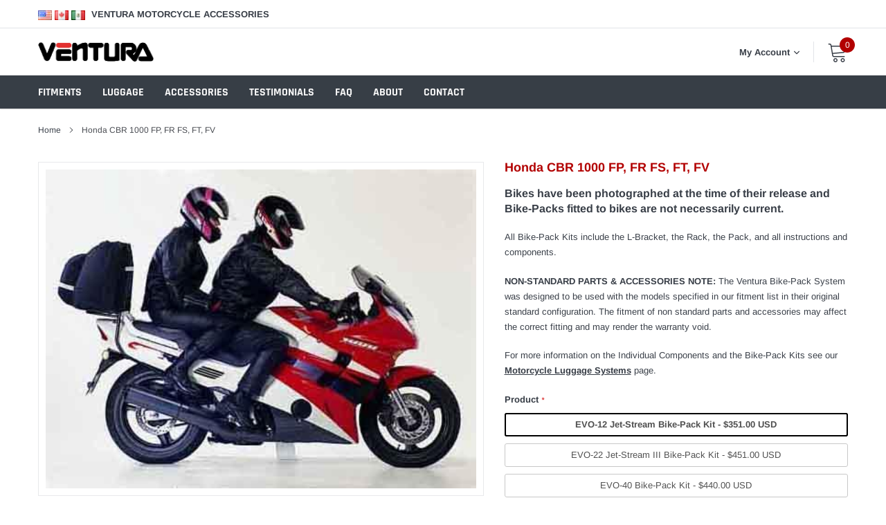

--- FILE ---
content_type: text/html; charset=utf-8
request_url: https://ventura-mca.com/products/honda-cbr-1000-fp-fr-fs-ft-fv
body_size: 36828
content:
<!doctype html>
<html class="no-js" lang="en">
<head>
<!-- Google Tag Manager -->
<script>(function(w,d,s,l,i){w[l]=w[l]||[];w[l].push({'gtm.start':
new Date().getTime(),event:'gtm.js'});var f=d.getElementsByTagName(s)[0],
j=d.createElement(s),dl=l!='dataLayer'?'&l='+l:'';j.async=true;j.src=
'https://www.googletagmanager.com/gtm.js?id='+i+dl;f.parentNode.insertBefore(j,f);
})(window,document,'script','dataLayer','GTM-5M6DDN6M');</script>
<!-- End Google Tag Manager -->
  <meta name="facebook-domain-verification" content="4wh829reaoy7ki7w859b2tnexa245k" />
<meta name="google-site-verification" content="u62lT9EgoTkm_IAOrH0KYadJXs5o9hkMNDLy0vVKqQ0" />
    <meta charset="utf-8">
    <meta http-equiv="X-UA-Compatible" content="IE=edge">
    <meta name="viewport" content="width=device-width, initial-scale=1, shrink-to-fit=no">
    <meta name="theme-color" content="">
    <link rel="canonical" href="https://ventura-mca.com/products/honda-cbr-1000-fp-fr-fs-ft-fv"><link rel="shortcut icon" href="//ventura-mca.com/cdn/shop/files/ventura-favicon_32x32.png?v=1614787240" type="image/png"><title>Honda CBR 1000 FP, FR FS, FT, FV
&ndash; Ventura MCA</title><meta name="description" content="L-Bracket H066/B(Made to Order) Adjustable Pack-Rack PF30/B Evo-Rack ER30/B Sport-Rack SR17/B Top-Box Rack TBR30/B Grab-Handle GH15/17/B">

    
        <meta property="og:type" content="product">
        <meta property="og:title" content="Honda CBR 1000 FP, FR FS, FT, FV">
        
        <meta property="og:image" content="http://ventura-mca.com/cdn/shop/files/0004059_cbr-1000-fp-fr-fs-ft-fv__90899.1552824247.1280.1280_grande.jpg?v=1766020850">
        <meta property="og:image:secure_url" content="https://ventura-mca.com/cdn/shop/files/0004059_cbr-1000-fp-fr-fs-ft-fv__90899.1552824247.1280.1280_grande.jpg?v=1766020850">
        
        <meta property="og:image" content="http://ventura-mca.com/cdn/shop/files/Evo-12_Kit_grande.png?v=1768340612">
        <meta property="og:image:secure_url" content="https://ventura-mca.com/cdn/shop/files/Evo-12_Kit_grande.png?v=1768340612">
        
        <meta property="og:image" content="http://ventura-mca.com/cdn/shop/files/Evo-22_Kit_grande.png?v=1768340612">
        <meta property="og:image:secure_url" content="https://ventura-mca.com/cdn/shop/files/Evo-22_Kit_grande.png?v=1768340612">
        
        <meta property="og:price:amount" content="29.00">
        <meta property="og:price:currency" content="USD">
    
    
        <meta property="og:description" content="L-Bracket H066/B(Made to Order) Adjustable Pack-Rack PF30/B Evo-Rack ER30/B Sport-Rack SR17/B Top-Box Rack TBR30/B Grab-Handle GH15/17/B">
    

    <meta property="og:url" content="https://ventura-mca.com/products/honda-cbr-1000-fp-fr-fs-ft-fv">
    <meta property="og:site_name" content="Ventura MCA">
    <!-- /snippets/social-meta-tags.liquid -->




<meta property="og:site_name" content="Ventura MCA">
<meta property="og:url" content="https://ventura-mca.com/products/honda-cbr-1000-fp-fr-fs-ft-fv">
<meta property="og:title" content="Honda CBR 1000 FP, FR FS, FT, FV">
<meta property="og:type" content="product">
<meta property="og:description" content="L-Bracket H066/B(Made to Order) Adjustable Pack-Rack PF30/B Evo-Rack ER30/B Sport-Rack SR17/B Top-Box Rack TBR30/B Grab-Handle GH15/17/B">

    <meta property="og:price:amount" content="29.00">
    <meta property="og:price:currency" content="USD">

<meta property="og:image" content="http://ventura-mca.com/cdn/shop/files/0004059_cbr-1000-fp-fr-fs-ft-fv__90899.1552824247.1280.1280_1200x1200.jpg?v=1766020850"><meta property="og:image" content="http://ventura-mca.com/cdn/shop/files/Evo-12_Kit_1200x1200.png?v=1768340612"><meta property="og:image" content="http://ventura-mca.com/cdn/shop/files/Evo-22_Kit_1200x1200.png?v=1768340612">
<meta property="og:image:secure_url" content="https://ventura-mca.com/cdn/shop/files/0004059_cbr-1000-fp-fr-fs-ft-fv__90899.1552824247.1280.1280_1200x1200.jpg?v=1766020850"><meta property="og:image:secure_url" content="https://ventura-mca.com/cdn/shop/files/Evo-12_Kit_1200x1200.png?v=1768340612"><meta property="og:image:secure_url" content="https://ventura-mca.com/cdn/shop/files/Evo-22_Kit_1200x1200.png?v=1768340612">


<meta name="twitter:card" content="summary_large_image">
<meta name="twitter:title" content="Honda CBR 1000 FP, FR FS, FT, FV">
<meta name="twitter:description" content="L-Bracket H066/B(Made to Order) Adjustable Pack-Rack PF30/B Evo-Rack ER30/B Sport-Rack SR17/B Top-Box Rack TBR30/B Grab-Handle GH15/17/B">


    <link href="//ventura-mca.com/cdn/shop/t/13/assets/vendor.min.css?v=144254312610551172951766898980" rel="stylesheet">
    <link href="//ventura-mca.com/cdn/shop/t/13/assets/theme.scss.css?v=155413656112333866271768278489" rel="stylesheet">
    <link href="//ventura-mca.com/cdn/shop/t/13/assets/ventura.css?v=112764893607572511961768278489" rel="stylesheet"><script>
        var theme = {
            strings: {
                addToCart: "Add to cart",
                select_options: "Select options",
                soldOut: "Sold out",
                unavailable: "Unavailable",
                regularPrice: "Regular price",
                sale: "Sale",
                showMore: "Read More",
                showLess: "Read Less",
                addressError: "Error looking up that address",
                addressNoResults: "No results for that address",
                addressQueryLimit: "You have exceeded the Google API usage limit. Consider upgrading to a \u003ca href=\"https:\/\/developers.google.com\/maps\/premium\/usage-limits\"\u003ePremium Plan\u003c\/a\u003e.",
                authError: "There was a problem authenticating your Google Maps account.",
                newWindow: "Opens in a new window.",
                external: "Opens external website.",
                newWindowExternal: "Opens external website in a new window.",
                quantityMinimumMessage: "Quantity must be 1 or more",
                unitPrice: "Unit price",
                unitPriceSeparator: "per",
                remove: "Remove",
                oneCartCount: "1 item",
                otherCartCount: "[count] items",
                quantityLabel: "Quantity: [count]",
                in_stock: "In stock",
                out_of_stock: "Out of stock",
                previous: "Prev",
                next: "Next",
                added_to_cart: "is added to your shopping cart.",
                pre_order: "Pre Order"
            },

            moneyFormat: "${{amount}} USD"
        }

        var hl = {
            url: 'ventura-bike-mca.myshopify.com',
            tid: '',
            dom: 'ventura-mca.com',
            lic: '48d02febcab14796',
        }

        window.shop_currency = "USD";
        window.money_format = "${{amount}} USD";
        window.multi_lang = true;
        window.show_multiple_currencies = true;
        window.show_auto_currency = false;
        window.enable_sidebar_multiple_choice = true;
        window.router = "";

        document.documentElement.className = document.documentElement.className.replace('no-js', 'js');
    </script><script src="//ventura-mca.com/cdn/shop/t/13/assets/jquery.min.js?v=183235607511247117321766898980"></script>
    <script>window.performance && window.performance.mark && window.performance.mark('shopify.content_for_header.start');</script><meta name="google-site-verification" content="TqR6lvxXS0EOrb8hhdR943AsSsNIpxPofO-NdbYMQDo">
<meta id="shopify-digital-wallet" name="shopify-digital-wallet" content="/52219904165/digital_wallets/dialog">
<meta name="shopify-checkout-api-token" content="8ac6a3bc9196c44b8fc4bb8d02de134d">
<link rel="alternate" type="application/json+oembed" href="https://ventura-mca.com/products/honda-cbr-1000-fp-fr-fs-ft-fv.oembed">
<script async="async" src="/checkouts/internal/preloads.js?locale=en-US"></script>
<link rel="preconnect" href="https://shop.app" crossorigin="anonymous">
<script async="async" src="https://shop.app/checkouts/internal/preloads.js?locale=en-US&shop_id=52219904165" crossorigin="anonymous"></script>
<script id="apple-pay-shop-capabilities" type="application/json">{"shopId":52219904165,"countryCode":"US","currencyCode":"USD","merchantCapabilities":["supports3DS"],"merchantId":"gid:\/\/shopify\/Shop\/52219904165","merchantName":"Ventura MCA","requiredBillingContactFields":["postalAddress","email","phone"],"requiredShippingContactFields":["postalAddress","email","phone"],"shippingType":"shipping","supportedNetworks":["visa","masterCard","amex","discover","elo","jcb"],"total":{"type":"pending","label":"Ventura MCA","amount":"1.00"},"shopifyPaymentsEnabled":true,"supportsSubscriptions":true}</script>
<script id="shopify-features" type="application/json">{"accessToken":"8ac6a3bc9196c44b8fc4bb8d02de134d","betas":["rich-media-storefront-analytics"],"domain":"ventura-mca.com","predictiveSearch":true,"shopId":52219904165,"locale":"en"}</script>
<script>var Shopify = Shopify || {};
Shopify.shop = "ventura-bike-mca.myshopify.com";
Shopify.locale = "en";
Shopify.currency = {"active":"USD","rate":"1.0"};
Shopify.country = "US";
Shopify.theme = {"name":"Ventura MCA (Kit Display)","id":152089067685,"schema_name":"Ventura","schema_version":"1.0","theme_store_id":null,"role":"main"};
Shopify.theme.handle = "null";
Shopify.theme.style = {"id":null,"handle":null};
Shopify.cdnHost = "ventura-mca.com/cdn";
Shopify.routes = Shopify.routes || {};
Shopify.routes.root = "/";</script>
<script type="module">!function(o){(o.Shopify=o.Shopify||{}).modules=!0}(window);</script>
<script>!function(o){function n(){var o=[];function n(){o.push(Array.prototype.slice.apply(arguments))}return n.q=o,n}var t=o.Shopify=o.Shopify||{};t.loadFeatures=n(),t.autoloadFeatures=n()}(window);</script>
<script>
  window.ShopifyPay = window.ShopifyPay || {};
  window.ShopifyPay.apiHost = "shop.app\/pay";
  window.ShopifyPay.redirectState = null;
</script>
<script id="shop-js-analytics" type="application/json">{"pageType":"product"}</script>
<script defer="defer" async type="module" src="//ventura-mca.com/cdn/shopifycloud/shop-js/modules/v2/client.init-shop-cart-sync_IZsNAliE.en.esm.js"></script>
<script defer="defer" async type="module" src="//ventura-mca.com/cdn/shopifycloud/shop-js/modules/v2/chunk.common_0OUaOowp.esm.js"></script>
<script type="module">
  await import("//ventura-mca.com/cdn/shopifycloud/shop-js/modules/v2/client.init-shop-cart-sync_IZsNAliE.en.esm.js");
await import("//ventura-mca.com/cdn/shopifycloud/shop-js/modules/v2/chunk.common_0OUaOowp.esm.js");

  window.Shopify.SignInWithShop?.initShopCartSync?.({"fedCMEnabled":true,"windoidEnabled":true});

</script>
<script>
  window.Shopify = window.Shopify || {};
  if (!window.Shopify.featureAssets) window.Shopify.featureAssets = {};
  window.Shopify.featureAssets['shop-js'] = {"shop-cart-sync":["modules/v2/client.shop-cart-sync_DLOhI_0X.en.esm.js","modules/v2/chunk.common_0OUaOowp.esm.js"],"init-fed-cm":["modules/v2/client.init-fed-cm_C6YtU0w6.en.esm.js","modules/v2/chunk.common_0OUaOowp.esm.js"],"shop-button":["modules/v2/client.shop-button_BCMx7GTG.en.esm.js","modules/v2/chunk.common_0OUaOowp.esm.js"],"shop-cash-offers":["modules/v2/client.shop-cash-offers_BT26qb5j.en.esm.js","modules/v2/chunk.common_0OUaOowp.esm.js","modules/v2/chunk.modal_CGo_dVj3.esm.js"],"init-windoid":["modules/v2/client.init-windoid_B9PkRMql.en.esm.js","modules/v2/chunk.common_0OUaOowp.esm.js"],"init-shop-email-lookup-coordinator":["modules/v2/client.init-shop-email-lookup-coordinator_DZkqjsbU.en.esm.js","modules/v2/chunk.common_0OUaOowp.esm.js"],"shop-toast-manager":["modules/v2/client.shop-toast-manager_Di2EnuM7.en.esm.js","modules/v2/chunk.common_0OUaOowp.esm.js"],"shop-login-button":["modules/v2/client.shop-login-button_BtqW_SIO.en.esm.js","modules/v2/chunk.common_0OUaOowp.esm.js","modules/v2/chunk.modal_CGo_dVj3.esm.js"],"avatar":["modules/v2/client.avatar_BTnouDA3.en.esm.js"],"pay-button":["modules/v2/client.pay-button_CWa-C9R1.en.esm.js","modules/v2/chunk.common_0OUaOowp.esm.js"],"init-shop-cart-sync":["modules/v2/client.init-shop-cart-sync_IZsNAliE.en.esm.js","modules/v2/chunk.common_0OUaOowp.esm.js"],"init-customer-accounts":["modules/v2/client.init-customer-accounts_DenGwJTU.en.esm.js","modules/v2/client.shop-login-button_BtqW_SIO.en.esm.js","modules/v2/chunk.common_0OUaOowp.esm.js","modules/v2/chunk.modal_CGo_dVj3.esm.js"],"init-shop-for-new-customer-accounts":["modules/v2/client.init-shop-for-new-customer-accounts_JdHXxpS9.en.esm.js","modules/v2/client.shop-login-button_BtqW_SIO.en.esm.js","modules/v2/chunk.common_0OUaOowp.esm.js","modules/v2/chunk.modal_CGo_dVj3.esm.js"],"init-customer-accounts-sign-up":["modules/v2/client.init-customer-accounts-sign-up_D6__K_p8.en.esm.js","modules/v2/client.shop-login-button_BtqW_SIO.en.esm.js","modules/v2/chunk.common_0OUaOowp.esm.js","modules/v2/chunk.modal_CGo_dVj3.esm.js"],"checkout-modal":["modules/v2/client.checkout-modal_C_ZQDY6s.en.esm.js","modules/v2/chunk.common_0OUaOowp.esm.js","modules/v2/chunk.modal_CGo_dVj3.esm.js"],"shop-follow-button":["modules/v2/client.shop-follow-button_XetIsj8l.en.esm.js","modules/v2/chunk.common_0OUaOowp.esm.js","modules/v2/chunk.modal_CGo_dVj3.esm.js"],"lead-capture":["modules/v2/client.lead-capture_DvA72MRN.en.esm.js","modules/v2/chunk.common_0OUaOowp.esm.js","modules/v2/chunk.modal_CGo_dVj3.esm.js"],"shop-login":["modules/v2/client.shop-login_ClXNxyh6.en.esm.js","modules/v2/chunk.common_0OUaOowp.esm.js","modules/v2/chunk.modal_CGo_dVj3.esm.js"],"payment-terms":["modules/v2/client.payment-terms_CNlwjfZz.en.esm.js","modules/v2/chunk.common_0OUaOowp.esm.js","modules/v2/chunk.modal_CGo_dVj3.esm.js"]};
</script>
<script id="__st">var __st={"a":52219904165,"offset":-18000,"reqid":"f5dbbaf5-5fec-41fc-ab57-c0567f7933ec-1768546672","pageurl":"ventura-mca.com\/products\/honda-cbr-1000-fp-fr-fs-ft-fv","u":"aeda706ab0d7","p":"product","rtyp":"product","rid":6080916226213};</script>
<script>window.ShopifyPaypalV4VisibilityTracking = true;</script>
<script id="captcha-bootstrap">!function(){'use strict';const t='contact',e='account',n='new_comment',o=[[t,t],['blogs',n],['comments',n],[t,'customer']],c=[[e,'customer_login'],[e,'guest_login'],[e,'recover_customer_password'],[e,'create_customer']],r=t=>t.map((([t,e])=>`form[action*='/${t}']:not([data-nocaptcha='true']) input[name='form_type'][value='${e}']`)).join(','),a=t=>()=>t?[...document.querySelectorAll(t)].map((t=>t.form)):[];function s(){const t=[...o],e=r(t);return a(e)}const i='password',u='form_key',d=['recaptcha-v3-token','g-recaptcha-response','h-captcha-response',i],f=()=>{try{return window.sessionStorage}catch{return}},m='__shopify_v',_=t=>t.elements[u];function p(t,e,n=!1){try{const o=window.sessionStorage,c=JSON.parse(o.getItem(e)),{data:r}=function(t){const{data:e,action:n}=t;return t[m]||n?{data:e,action:n}:{data:t,action:n}}(c);for(const[e,n]of Object.entries(r))t.elements[e]&&(t.elements[e].value=n);n&&o.removeItem(e)}catch(o){console.error('form repopulation failed',{error:o})}}const l='form_type',E='cptcha';function T(t){t.dataset[E]=!0}const w=window,h=w.document,L='Shopify',v='ce_forms',y='captcha';let A=!1;((t,e)=>{const n=(g='f06e6c50-85a8-45c8-87d0-21a2b65856fe',I='https://cdn.shopify.com/shopifycloud/storefront-forms-hcaptcha/ce_storefront_forms_captcha_hcaptcha.v1.5.2.iife.js',D={infoText:'Protected by hCaptcha',privacyText:'Privacy',termsText:'Terms'},(t,e,n)=>{const o=w[L][v],c=o.bindForm;if(c)return c(t,g,e,D).then(n);var r;o.q.push([[t,g,e,D],n]),r=I,A||(h.body.append(Object.assign(h.createElement('script'),{id:'captcha-provider',async:!0,src:r})),A=!0)});var g,I,D;w[L]=w[L]||{},w[L][v]=w[L][v]||{},w[L][v].q=[],w[L][y]=w[L][y]||{},w[L][y].protect=function(t,e){n(t,void 0,e),T(t)},Object.freeze(w[L][y]),function(t,e,n,w,h,L){const[v,y,A,g]=function(t,e,n){const i=e?o:[],u=t?c:[],d=[...i,...u],f=r(d),m=r(i),_=r(d.filter((([t,e])=>n.includes(e))));return[a(f),a(m),a(_),s()]}(w,h,L),I=t=>{const e=t.target;return e instanceof HTMLFormElement?e:e&&e.form},D=t=>v().includes(t);t.addEventListener('submit',(t=>{const e=I(t);if(!e)return;const n=D(e)&&!e.dataset.hcaptchaBound&&!e.dataset.recaptchaBound,o=_(e),c=g().includes(e)&&(!o||!o.value);(n||c)&&t.preventDefault(),c&&!n&&(function(t){try{if(!f())return;!function(t){const e=f();if(!e)return;const n=_(t);if(!n)return;const o=n.value;o&&e.removeItem(o)}(t);const e=Array.from(Array(32),(()=>Math.random().toString(36)[2])).join('');!function(t,e){_(t)||t.append(Object.assign(document.createElement('input'),{type:'hidden',name:u})),t.elements[u].value=e}(t,e),function(t,e){const n=f();if(!n)return;const o=[...t.querySelectorAll(`input[type='${i}']`)].map((({name:t})=>t)),c=[...d,...o],r={};for(const[a,s]of new FormData(t).entries())c.includes(a)||(r[a]=s);n.setItem(e,JSON.stringify({[m]:1,action:t.action,data:r}))}(t,e)}catch(e){console.error('failed to persist form',e)}}(e),e.submit())}));const S=(t,e)=>{t&&!t.dataset[E]&&(n(t,e.some((e=>e===t))),T(t))};for(const o of['focusin','change'])t.addEventListener(o,(t=>{const e=I(t);D(e)&&S(e,y())}));const B=e.get('form_key'),M=e.get(l),P=B&&M;t.addEventListener('DOMContentLoaded',(()=>{const t=y();if(P)for(const e of t)e.elements[l].value===M&&p(e,B);[...new Set([...A(),...v().filter((t=>'true'===t.dataset.shopifyCaptcha))])].forEach((e=>S(e,t)))}))}(h,new URLSearchParams(w.location.search),n,t,e,['guest_login'])})(!0,!0)}();</script>
<script integrity="sha256-4kQ18oKyAcykRKYeNunJcIwy7WH5gtpwJnB7kiuLZ1E=" data-source-attribution="shopify.loadfeatures" defer="defer" src="//ventura-mca.com/cdn/shopifycloud/storefront/assets/storefront/load_feature-a0a9edcb.js" crossorigin="anonymous"></script>
<script crossorigin="anonymous" defer="defer" src="//ventura-mca.com/cdn/shopifycloud/storefront/assets/shopify_pay/storefront-65b4c6d7.js?v=20250812"></script>
<script data-source-attribution="shopify.dynamic_checkout.dynamic.init">var Shopify=Shopify||{};Shopify.PaymentButton=Shopify.PaymentButton||{isStorefrontPortableWallets:!0,init:function(){window.Shopify.PaymentButton.init=function(){};var t=document.createElement("script");t.src="https://ventura-mca.com/cdn/shopifycloud/portable-wallets/latest/portable-wallets.en.js",t.type="module",document.head.appendChild(t)}};
</script>
<script data-source-attribution="shopify.dynamic_checkout.buyer_consent">
  function portableWalletsHideBuyerConsent(e){var t=document.getElementById("shopify-buyer-consent"),n=document.getElementById("shopify-subscription-policy-button");t&&n&&(t.classList.add("hidden"),t.setAttribute("aria-hidden","true"),n.removeEventListener("click",e))}function portableWalletsShowBuyerConsent(e){var t=document.getElementById("shopify-buyer-consent"),n=document.getElementById("shopify-subscription-policy-button");t&&n&&(t.classList.remove("hidden"),t.removeAttribute("aria-hidden"),n.addEventListener("click",e))}window.Shopify?.PaymentButton&&(window.Shopify.PaymentButton.hideBuyerConsent=portableWalletsHideBuyerConsent,window.Shopify.PaymentButton.showBuyerConsent=portableWalletsShowBuyerConsent);
</script>
<script data-source-attribution="shopify.dynamic_checkout.cart.bootstrap">document.addEventListener("DOMContentLoaded",(function(){function t(){return document.querySelector("shopify-accelerated-checkout-cart, shopify-accelerated-checkout")}if(t())Shopify.PaymentButton.init();else{new MutationObserver((function(e,n){t()&&(Shopify.PaymentButton.init(),n.disconnect())})).observe(document.body,{childList:!0,subtree:!0})}}));
</script>
<link id="shopify-accelerated-checkout-styles" rel="stylesheet" media="screen" href="https://ventura-mca.com/cdn/shopifycloud/portable-wallets/latest/accelerated-checkout-backwards-compat.css" crossorigin="anonymous">
<style id="shopify-accelerated-checkout-cart">
        #shopify-buyer-consent {
  margin-top: 1em;
  display: inline-block;
  width: 100%;
}

#shopify-buyer-consent.hidden {
  display: none;
}

#shopify-subscription-policy-button {
  background: none;
  border: none;
  padding: 0;
  text-decoration: underline;
  font-size: inherit;
  cursor: pointer;
}

#shopify-subscription-policy-button::before {
  box-shadow: none;
}

      </style>

<script>window.performance && window.performance.mark && window.performance.mark('shopify.content_for_header.end');</script>
<script type="text/javascript">
  (function() {
    window.dataLayer = window.dataLayer || [];
        window.dataLayer.push({ ecommerce: null }); // clear ecommerce object
        window.dataLayer.push({
          event: "view_item",
          ecommerce: {
              currency:"USD",
              value:"29.00",
              items: [
                {item_id:6080916226213,item_name:"Honda CBR 1000 FP, FR FS, FT, FV",
                  item_brand:"Honda",
                  item_category:"Honda",}
              ]
          }
        });})();
</script>
<link href="https://monorail-edge.shopifysvc.com" rel="dns-prefetch">
<script>(function(){if ("sendBeacon" in navigator && "performance" in window) {try {var session_token_from_headers = performance.getEntriesByType('navigation')[0].serverTiming.find(x => x.name == '_s').description;} catch {var session_token_from_headers = undefined;}var session_cookie_matches = document.cookie.match(/_shopify_s=([^;]*)/);var session_token_from_cookie = session_cookie_matches && session_cookie_matches.length === 2 ? session_cookie_matches[1] : "";var session_token = session_token_from_headers || session_token_from_cookie || "";function handle_abandonment_event(e) {var entries = performance.getEntries().filter(function(entry) {return /monorail-edge.shopifysvc.com/.test(entry.name);});if (!window.abandonment_tracked && entries.length === 0) {window.abandonment_tracked = true;var currentMs = Date.now();var navigation_start = performance.timing.navigationStart;var payload = {shop_id: 52219904165,url: window.location.href,navigation_start,duration: currentMs - navigation_start,session_token,page_type: "product"};window.navigator.sendBeacon("https://monorail-edge.shopifysvc.com/v1/produce", JSON.stringify({schema_id: "online_store_buyer_site_abandonment/1.1",payload: payload,metadata: {event_created_at_ms: currentMs,event_sent_at_ms: currentMs}}));}}window.addEventListener('pagehide', handle_abandonment_event);}}());</script>
<script id="web-pixels-manager-setup">(function e(e,d,r,n,o){if(void 0===o&&(o={}),!Boolean(null===(a=null===(i=window.Shopify)||void 0===i?void 0:i.analytics)||void 0===a?void 0:a.replayQueue)){var i,a;window.Shopify=window.Shopify||{};var t=window.Shopify;t.analytics=t.analytics||{};var s=t.analytics;s.replayQueue=[],s.publish=function(e,d,r){return s.replayQueue.push([e,d,r]),!0};try{self.performance.mark("wpm:start")}catch(e){}var l=function(){var e={modern:/Edge?\/(1{2}[4-9]|1[2-9]\d|[2-9]\d{2}|\d{4,})\.\d+(\.\d+|)|Firefox\/(1{2}[4-9]|1[2-9]\d|[2-9]\d{2}|\d{4,})\.\d+(\.\d+|)|Chrom(ium|e)\/(9{2}|\d{3,})\.\d+(\.\d+|)|(Maci|X1{2}).+ Version\/(15\.\d+|(1[6-9]|[2-9]\d|\d{3,})\.\d+)([,.]\d+|)( \(\w+\)|)( Mobile\/\w+|) Safari\/|Chrome.+OPR\/(9{2}|\d{3,})\.\d+\.\d+|(CPU[ +]OS|iPhone[ +]OS|CPU[ +]iPhone|CPU IPhone OS|CPU iPad OS)[ +]+(15[._]\d+|(1[6-9]|[2-9]\d|\d{3,})[._]\d+)([._]\d+|)|Android:?[ /-](13[3-9]|1[4-9]\d|[2-9]\d{2}|\d{4,})(\.\d+|)(\.\d+|)|Android.+Firefox\/(13[5-9]|1[4-9]\d|[2-9]\d{2}|\d{4,})\.\d+(\.\d+|)|Android.+Chrom(ium|e)\/(13[3-9]|1[4-9]\d|[2-9]\d{2}|\d{4,})\.\d+(\.\d+|)|SamsungBrowser\/([2-9]\d|\d{3,})\.\d+/,legacy:/Edge?\/(1[6-9]|[2-9]\d|\d{3,})\.\d+(\.\d+|)|Firefox\/(5[4-9]|[6-9]\d|\d{3,})\.\d+(\.\d+|)|Chrom(ium|e)\/(5[1-9]|[6-9]\d|\d{3,})\.\d+(\.\d+|)([\d.]+$|.*Safari\/(?![\d.]+ Edge\/[\d.]+$))|(Maci|X1{2}).+ Version\/(10\.\d+|(1[1-9]|[2-9]\d|\d{3,})\.\d+)([,.]\d+|)( \(\w+\)|)( Mobile\/\w+|) Safari\/|Chrome.+OPR\/(3[89]|[4-9]\d|\d{3,})\.\d+\.\d+|(CPU[ +]OS|iPhone[ +]OS|CPU[ +]iPhone|CPU IPhone OS|CPU iPad OS)[ +]+(10[._]\d+|(1[1-9]|[2-9]\d|\d{3,})[._]\d+)([._]\d+|)|Android:?[ /-](13[3-9]|1[4-9]\d|[2-9]\d{2}|\d{4,})(\.\d+|)(\.\d+|)|Mobile Safari.+OPR\/([89]\d|\d{3,})\.\d+\.\d+|Android.+Firefox\/(13[5-9]|1[4-9]\d|[2-9]\d{2}|\d{4,})\.\d+(\.\d+|)|Android.+Chrom(ium|e)\/(13[3-9]|1[4-9]\d|[2-9]\d{2}|\d{4,})\.\d+(\.\d+|)|Android.+(UC? ?Browser|UCWEB|U3)[ /]?(15\.([5-9]|\d{2,})|(1[6-9]|[2-9]\d|\d{3,})\.\d+)\.\d+|SamsungBrowser\/(5\.\d+|([6-9]|\d{2,})\.\d+)|Android.+MQ{2}Browser\/(14(\.(9|\d{2,})|)|(1[5-9]|[2-9]\d|\d{3,})(\.\d+|))(\.\d+|)|K[Aa][Ii]OS\/(3\.\d+|([4-9]|\d{2,})\.\d+)(\.\d+|)/},d=e.modern,r=e.legacy,n=navigator.userAgent;return n.match(d)?"modern":n.match(r)?"legacy":"unknown"}(),u="modern"===l?"modern":"legacy",c=(null!=n?n:{modern:"",legacy:""})[u],f=function(e){return[e.baseUrl,"/wpm","/b",e.hashVersion,"modern"===e.buildTarget?"m":"l",".js"].join("")}({baseUrl:d,hashVersion:r,buildTarget:u}),m=function(e){var d=e.version,r=e.bundleTarget,n=e.surface,o=e.pageUrl,i=e.monorailEndpoint;return{emit:function(e){var a=e.status,t=e.errorMsg,s=(new Date).getTime(),l=JSON.stringify({metadata:{event_sent_at_ms:s},events:[{schema_id:"web_pixels_manager_load/3.1",payload:{version:d,bundle_target:r,page_url:o,status:a,surface:n,error_msg:t},metadata:{event_created_at_ms:s}}]});if(!i)return console&&console.warn&&console.warn("[Web Pixels Manager] No Monorail endpoint provided, skipping logging."),!1;try{return self.navigator.sendBeacon.bind(self.navigator)(i,l)}catch(e){}var u=new XMLHttpRequest;try{return u.open("POST",i,!0),u.setRequestHeader("Content-Type","text/plain"),u.send(l),!0}catch(e){return console&&console.warn&&console.warn("[Web Pixels Manager] Got an unhandled error while logging to Monorail."),!1}}}}({version:r,bundleTarget:l,surface:e.surface,pageUrl:self.location.href,monorailEndpoint:e.monorailEndpoint});try{o.browserTarget=l,function(e){var d=e.src,r=e.async,n=void 0===r||r,o=e.onload,i=e.onerror,a=e.sri,t=e.scriptDataAttributes,s=void 0===t?{}:t,l=document.createElement("script"),u=document.querySelector("head"),c=document.querySelector("body");if(l.async=n,l.src=d,a&&(l.integrity=a,l.crossOrigin="anonymous"),s)for(var f in s)if(Object.prototype.hasOwnProperty.call(s,f))try{l.dataset[f]=s[f]}catch(e){}if(o&&l.addEventListener("load",o),i&&l.addEventListener("error",i),u)u.appendChild(l);else{if(!c)throw new Error("Did not find a head or body element to append the script");c.appendChild(l)}}({src:f,async:!0,onload:function(){if(!function(){var e,d;return Boolean(null===(d=null===(e=window.Shopify)||void 0===e?void 0:e.analytics)||void 0===d?void 0:d.initialized)}()){var d=window.webPixelsManager.init(e)||void 0;if(d){var r=window.Shopify.analytics;r.replayQueue.forEach((function(e){var r=e[0],n=e[1],o=e[2];d.publishCustomEvent(r,n,o)})),r.replayQueue=[],r.publish=d.publishCustomEvent,r.visitor=d.visitor,r.initialized=!0}}},onerror:function(){return m.emit({status:"failed",errorMsg:"".concat(f," has failed to load")})},sri:function(e){var d=/^sha384-[A-Za-z0-9+/=]+$/;return"string"==typeof e&&d.test(e)}(c)?c:"",scriptDataAttributes:o}),m.emit({status:"loading"})}catch(e){m.emit({status:"failed",errorMsg:(null==e?void 0:e.message)||"Unknown error"})}}})({shopId: 52219904165,storefrontBaseUrl: "https://ventura-mca.com",extensionsBaseUrl: "https://extensions.shopifycdn.com/cdn/shopifycloud/web-pixels-manager",monorailEndpoint: "https://monorail-edge.shopifysvc.com/unstable/produce_batch",surface: "storefront-renderer",enabledBetaFlags: ["2dca8a86"],webPixelsConfigList: [{"id":"550994085","configuration":"{\"config\":\"{\\\"pixel_id\\\":\\\"G-MMYBKT46KD\\\",\\\"target_country\\\":\\\"US\\\",\\\"gtag_events\\\":[{\\\"type\\\":\\\"purchase\\\",\\\"action_label\\\":\\\"G-MMYBKT46KD\\\"},{\\\"type\\\":\\\"page_view\\\",\\\"action_label\\\":\\\"G-MMYBKT46KD\\\"},{\\\"type\\\":\\\"view_item\\\",\\\"action_label\\\":\\\"G-MMYBKT46KD\\\"},{\\\"type\\\":\\\"search\\\",\\\"action_label\\\":\\\"G-MMYBKT46KD\\\"},{\\\"type\\\":\\\"add_to_cart\\\",\\\"action_label\\\":\\\"G-MMYBKT46KD\\\"},{\\\"type\\\":\\\"begin_checkout\\\",\\\"action_label\\\":\\\"G-MMYBKT46KD\\\"},{\\\"type\\\":\\\"add_payment_info\\\",\\\"action_label\\\":\\\"G-MMYBKT46KD\\\"}],\\\"enable_monitoring_mode\\\":false}\"}","eventPayloadVersion":"v1","runtimeContext":"OPEN","scriptVersion":"b2a88bafab3e21179ed38636efcd8a93","type":"APP","apiClientId":1780363,"privacyPurposes":[],"dataSharingAdjustments":{"protectedCustomerApprovalScopes":["read_customer_address","read_customer_email","read_customer_name","read_customer_personal_data","read_customer_phone"]}},{"id":"shopify-app-pixel","configuration":"{}","eventPayloadVersion":"v1","runtimeContext":"STRICT","scriptVersion":"0450","apiClientId":"shopify-pixel","type":"APP","privacyPurposes":["ANALYTICS","MARKETING"]},{"id":"shopify-custom-pixel","eventPayloadVersion":"v1","runtimeContext":"LAX","scriptVersion":"0450","apiClientId":"shopify-pixel","type":"CUSTOM","privacyPurposes":["ANALYTICS","MARKETING"]}],isMerchantRequest: false,initData: {"shop":{"name":"Ventura MCA","paymentSettings":{"currencyCode":"USD"},"myshopifyDomain":"ventura-bike-mca.myshopify.com","countryCode":"US","storefrontUrl":"https:\/\/ventura-mca.com"},"customer":null,"cart":null,"checkout":null,"productVariants":[{"price":{"amount":351.0,"currencyCode":"USD"},"product":{"title":"Honda CBR 1000 FP, FR FS, FT, FV","vendor":"Honda","id":"6080916226213","untranslatedTitle":"Honda CBR 1000 FP, FR FS, FT, FV","url":"\/products\/honda-cbr-1000-fp-fr-fs-ft-fv","type":"Bike"},"id":"37657088426149","image":{"src":"\/\/ventura-mca.com\/cdn\/shop\/files\/Evo-12_Kit.png?v=1768340612"},"sku":"ER30\/B,H066\/B,P1912\/B","title":"EVO-12 Jet-Stream Bike-Pack Kit","untranslatedTitle":"EVO-12 Jet-Stream Bike-Pack Kit"},{"price":{"amount":451.0,"currencyCode":"USD"},"product":{"title":"Honda CBR 1000 FP, FR FS, FT, FV","vendor":"Honda","id":"6080916226213","untranslatedTitle":"Honda CBR 1000 FP, FR FS, FT, FV","url":"\/products\/honda-cbr-1000-fp-fr-fs-ft-fv","type":"Bike"},"id":"47314822004901","image":{"src":"\/\/ventura-mca.com\/cdn\/shop\/files\/Evo-22_Kit.png?v=1768340612"},"sku":"ER30\/B,H066\/B,P2522\/B","title":"EVO-22 Jet-Stream III Bike-Pack Kit","untranslatedTitle":"EVO-22 Jet-Stream III Bike-Pack Kit"},{"price":{"amount":440.0,"currencyCode":"USD"},"product":{"title":"Honda CBR 1000 FP, FR FS, FT, FV","vendor":"Honda","id":"6080916226213","untranslatedTitle":"Honda CBR 1000 FP, FR FS, FT, FV","url":"\/products\/honda-cbr-1000-fp-fr-fs-ft-fv","type":"Bike"},"id":"37657088491685","image":{"src":"\/\/ventura-mca.com\/cdn\/shop\/files\/Evo-40_Kit.png?v=1768340612"},"sku":"ER30\/B,H066\/B,P2240\/B","title":"EVO-40 Bike-Pack Kit","untranslatedTitle":"EVO-40 Bike-Pack Kit"},{"price":{"amount":492.0,"currencyCode":"USD"},"product":{"title":"Honda CBR 1000 FP, FR FS, FT, FV","vendor":"Honda","id":"6080916226213","untranslatedTitle":"Honda CBR 1000 FP, FR FS, FT, FV","url":"\/products\/honda-cbr-1000-fp-fr-fs-ft-fv","type":"Bike"},"id":"37657088524453","image":{"src":"\/\/ventura-mca.com\/cdn\/shop\/files\/Evo-60_Kit.png?v=1768340612"},"sku":"ER30\/B,H066\/B,P1960\/B","title":"EVO-60 Jet-Stream Bike-Pack Kit","untranslatedTitle":"EVO-60 Jet-Stream Bike-Pack Kit"},{"price":{"amount":346.0,"currencyCode":"USD"},"product":{"title":"Honda CBR 1000 FP, FR FS, FT, FV","vendor":"Honda","id":"6080916226213","untranslatedTitle":"Honda CBR 1000 FP, FR FS, FT, FV","url":"\/products\/honda-cbr-1000-fp-fr-fs-ft-fv","type":"Bike"},"id":"37657088262309","image":{"src":"\/\/ventura-mca.com\/cdn\/shop\/files\/Aero-Delta_Kit.png?v=1768340612"},"sku":"H066\/B,PF30\/B,P0635.1\/B","title":"AERO-Delta Bike-Pack Kit","untranslatedTitle":"AERO-Delta Bike-Pack Kit"},{"price":{"amount":376.0,"currencyCode":"USD"},"product":{"title":"Honda CBR 1000 FP, FR FS, FT, FV","vendor":"Honda","id":"6080916226213","untranslatedTitle":"Honda CBR 1000 FP, FR FS, FT, FV","url":"\/products\/honda-cbr-1000-fp-fr-fs-ft-fv","type":"Bike"},"id":"37657088327845","image":{"src":"\/\/ventura-mca.com\/cdn\/shop\/files\/Aero-Rally_Kit.png?v=1768340612"},"sku":"H066\/B,PF30\/B,P0656.2\/B","title":"AERO-Rally Bike-Pack Kit","untranslatedTitle":"AERO-Rally Bike-Pack Kit"},{"price":{"amount":367.0,"currencyCode":"USD"},"product":{"title":"Honda CBR 1000 FP, FR FS, FT, FV","vendor":"Honda","id":"6080916226213","untranslatedTitle":"Honda CBR 1000 FP, FR FS, FT, FV","url":"\/products\/honda-cbr-1000-fp-fr-fs-ft-fv","type":"Bike"},"id":"44496549052581","image":{"src":"\/\/ventura-mca.com\/cdn\/shop\/files\/Aero-Spada_Kit.png?v=1768340612"},"sku":"H066\/B,PF30\/B,P0651.2\/B","title":"AERO-Spada VIII Bike-Pack Kit","untranslatedTitle":"AERO-Spada VIII Bike-Pack Kit"},{"price":{"amount":301.0,"currencyCode":"USD"},"product":{"title":"Honda CBR 1000 FP, FR FS, FT, FV","vendor":"Honda","id":"6080916226213","untranslatedTitle":"Honda CBR 1000 FP, FR FS, FT, FV","url":"\/products\/honda-cbr-1000-fp-fr-fs-ft-fv","type":"Bike"},"id":"37657088557221","image":{"src":"\/\/ventura-mca.com\/cdn\/shop\/files\/Astro_Kit.png?v=1768340612"},"sku":"H066\/B,TBR30\/B,VTB1432.1\/B","title":"Astro Top-Box Kit","untranslatedTitle":"Astro Top-Box Kit"},{"price":{"amount":192.0,"currencyCode":"USD"},"product":{"title":"Honda CBR 1000 FP, FR FS, FT, FV","vendor":"Honda","id":"6080916226213","untranslatedTitle":"Honda CBR 1000 FP, FR FS, FT, FV","url":"\/products\/honda-cbr-1000-fp-fr-fs-ft-fv","type":"Bike"},"id":"37657088589989","image":{"src":"\/\/ventura-mca.com\/cdn\/shop\/files\/Sport-Rack_Kit.png?v=1768340612"},"sku":"H066\/B,SR17\/B","title":"Sport-Rack Kit","untranslatedTitle":"Sport-Rack Kit"},{"price":{"amount":117.0,"currencyCode":"USD"},"product":{"title":"Honda CBR 1000 FP, FR FS, FT, FV","vendor":"Honda","id":"6080916226213","untranslatedTitle":"Honda CBR 1000 FP, FR FS, FT, FV","url":"\/products\/honda-cbr-1000-fp-fr-fs-ft-fv","type":"Bike"},"id":"37657088032933","image":{"src":"\/\/ventura-mca.com\/cdn\/shop\/files\/l_bracket__58345.1567931466.jpg?v=1768340612"},"sku":"H066\/B","title":"L-Bracket","untranslatedTitle":"L-Bracket"},{"price":{"amount":80.0,"currencyCode":"USD"},"product":{"title":"Honda CBR 1000 FP, FR FS, FT, FV","vendor":"Honda","id":"6080916226213","untranslatedTitle":"Honda CBR 1000 FP, FR FS, FT, FV","url":"\/products\/honda-cbr-1000-fp-fr-fs-ft-fv","type":"Bike"},"id":"37657088065701","image":{"src":"\/\/ventura-mca.com\/cdn\/shop\/files\/pack_rack__44438.1575534224.1280.1280.jpg?v=1768340612"},"sku":"PF30\/B","title":"Adjustable Pack-Rack","untranslatedTitle":"Adjustable Pack-Rack"},{"price":{"amount":95.0,"currencyCode":"USD"},"product":{"title":"Honda CBR 1000 FP, FR FS, FT, FV","vendor":"Honda","id":"6080916226213","untranslatedTitle":"Honda CBR 1000 FP, FR FS, FT, FV","url":"\/products\/honda-cbr-1000-fp-fr-fs-ft-fv","type":"Bike"},"id":"37657088098469","image":{"src":"\/\/ventura-mca.com\/cdn\/shop\/files\/evo_rack__97045.1575534233.1280.1280.jpg?v=1768340612"},"sku":"ER30\/B","title":"Evo-Rack","untranslatedTitle":"Evo-Rack"},{"price":{"amount":75.0,"currencyCode":"USD"},"product":{"title":"Honda CBR 1000 FP, FR FS, FT, FV","vendor":"Honda","id":"6080916226213","untranslatedTitle":"Honda CBR 1000 FP, FR FS, FT, FV","url":"\/products\/honda-cbr-1000-fp-fr-fs-ft-fv","type":"Bike"},"id":"37657088131237","image":{"src":"\/\/ventura-mca.com\/cdn\/shop\/files\/sport_rack__68204.1575534243.1280.1280.jpg?v=1768340612"},"sku":"SR17\/B","title":"Sport-Rack","untranslatedTitle":"Sport-Rack"},{"price":{"amount":95.0,"currencyCode":"USD"},"product":{"title":"Honda CBR 1000 FP, FR FS, FT, FV","vendor":"Honda","id":"6080916226213","untranslatedTitle":"Honda CBR 1000 FP, FR FS, FT, FV","url":"\/products\/honda-cbr-1000-fp-fr-fs-ft-fv","type":"Bike"},"id":"37657088164005","image":{"src":"\/\/ventura-mca.com\/cdn\/shop\/files\/topbox_rack__39668.1575534252.1280.1280.jpg?v=1768340612"},"sku":"TBR30\/B","title":"Top-Box Rack","untranslatedTitle":"Top-Box Rack"},{"price":{"amount":29.0,"currencyCode":"USD"},"product":{"title":"Honda CBR 1000 FP, FR FS, FT, FV","vendor":"Honda","id":"6080916226213","untranslatedTitle":"Honda CBR 1000 FP, FR FS, FT, FV","url":"\/products\/honda-cbr-1000-fp-fr-fs-ft-fv","type":"Bike"},"id":"37657088196773","image":{"src":"\/\/ventura-mca.com\/cdn\/shop\/files\/grab-handle.jpg?v=1768340612"},"sku":"GH15\/17\/B","title":"Grab-Handle","untranslatedTitle":"Grab-Handle"}],"purchasingCompany":null},},"https://ventura-mca.com/cdn","fcfee988w5aeb613cpc8e4bc33m6693e112",{"modern":"","legacy":""},{"shopId":"52219904165","storefrontBaseUrl":"https:\/\/ventura-mca.com","extensionBaseUrl":"https:\/\/extensions.shopifycdn.com\/cdn\/shopifycloud\/web-pixels-manager","surface":"storefront-renderer","enabledBetaFlags":"[\"2dca8a86\"]","isMerchantRequest":"false","hashVersion":"fcfee988w5aeb613cpc8e4bc33m6693e112","publish":"custom","events":"[[\"page_viewed\",{}],[\"product_viewed\",{\"productVariant\":{\"price\":{\"amount\":351.0,\"currencyCode\":\"USD\"},\"product\":{\"title\":\"Honda CBR 1000 FP, FR FS, FT, FV\",\"vendor\":\"Honda\",\"id\":\"6080916226213\",\"untranslatedTitle\":\"Honda CBR 1000 FP, FR FS, FT, FV\",\"url\":\"\/products\/honda-cbr-1000-fp-fr-fs-ft-fv\",\"type\":\"Bike\"},\"id\":\"37657088426149\",\"image\":{\"src\":\"\/\/ventura-mca.com\/cdn\/shop\/files\/Evo-12_Kit.png?v=1768340612\"},\"sku\":\"ER30\/B,H066\/B,P1912\/B\",\"title\":\"EVO-12 Jet-Stream Bike-Pack Kit\",\"untranslatedTitle\":\"EVO-12 Jet-Stream Bike-Pack Kit\"}}]]"});</script><script>
  window.ShopifyAnalytics = window.ShopifyAnalytics || {};
  window.ShopifyAnalytics.meta = window.ShopifyAnalytics.meta || {};
  window.ShopifyAnalytics.meta.currency = 'USD';
  var meta = {"product":{"id":6080916226213,"gid":"gid:\/\/shopify\/Product\/6080916226213","vendor":"Honda","type":"Bike","handle":"honda-cbr-1000-fp-fr-fs-ft-fv","variants":[{"id":37657088426149,"price":35100,"name":"Honda CBR 1000 FP, FR FS, FT, FV - EVO-12 Jet-Stream Bike-Pack Kit","public_title":"EVO-12 Jet-Stream Bike-Pack Kit","sku":"ER30\/B,H066\/B,P1912\/B"},{"id":47314822004901,"price":45100,"name":"Honda CBR 1000 FP, FR FS, FT, FV - EVO-22 Jet-Stream III Bike-Pack Kit","public_title":"EVO-22 Jet-Stream III Bike-Pack Kit","sku":"ER30\/B,H066\/B,P2522\/B"},{"id":37657088491685,"price":44000,"name":"Honda CBR 1000 FP, FR FS, FT, FV - EVO-40 Bike-Pack Kit","public_title":"EVO-40 Bike-Pack Kit","sku":"ER30\/B,H066\/B,P2240\/B"},{"id":37657088524453,"price":49200,"name":"Honda CBR 1000 FP, FR FS, FT, FV - EVO-60 Jet-Stream Bike-Pack Kit","public_title":"EVO-60 Jet-Stream Bike-Pack Kit","sku":"ER30\/B,H066\/B,P1960\/B"},{"id":37657088262309,"price":34600,"name":"Honda CBR 1000 FP, FR FS, FT, FV - AERO-Delta Bike-Pack Kit","public_title":"AERO-Delta Bike-Pack Kit","sku":"H066\/B,PF30\/B,P0635.1\/B"},{"id":37657088327845,"price":37600,"name":"Honda CBR 1000 FP, FR FS, FT, FV - AERO-Rally Bike-Pack Kit","public_title":"AERO-Rally Bike-Pack Kit","sku":"H066\/B,PF30\/B,P0656.2\/B"},{"id":44496549052581,"price":36700,"name":"Honda CBR 1000 FP, FR FS, FT, FV - AERO-Spada VIII Bike-Pack Kit","public_title":"AERO-Spada VIII Bike-Pack Kit","sku":"H066\/B,PF30\/B,P0651.2\/B"},{"id":37657088557221,"price":30100,"name":"Honda CBR 1000 FP, FR FS, FT, FV - Astro Top-Box Kit","public_title":"Astro Top-Box Kit","sku":"H066\/B,TBR30\/B,VTB1432.1\/B"},{"id":37657088589989,"price":19200,"name":"Honda CBR 1000 FP, FR FS, FT, FV - Sport-Rack Kit","public_title":"Sport-Rack Kit","sku":"H066\/B,SR17\/B"},{"id":37657088032933,"price":11700,"name":"Honda CBR 1000 FP, FR FS, FT, FV - L-Bracket","public_title":"L-Bracket","sku":"H066\/B"},{"id":37657088065701,"price":8000,"name":"Honda CBR 1000 FP, FR FS, FT, FV - Adjustable Pack-Rack","public_title":"Adjustable Pack-Rack","sku":"PF30\/B"},{"id":37657088098469,"price":9500,"name":"Honda CBR 1000 FP, FR FS, FT, FV - Evo-Rack","public_title":"Evo-Rack","sku":"ER30\/B"},{"id":37657088131237,"price":7500,"name":"Honda CBR 1000 FP, FR FS, FT, FV - Sport-Rack","public_title":"Sport-Rack","sku":"SR17\/B"},{"id":37657088164005,"price":9500,"name":"Honda CBR 1000 FP, FR FS, FT, FV - Top-Box Rack","public_title":"Top-Box Rack","sku":"TBR30\/B"},{"id":37657088196773,"price":2900,"name":"Honda CBR 1000 FP, FR FS, FT, FV - Grab-Handle","public_title":"Grab-Handle","sku":"GH15\/17\/B"}],"remote":false},"page":{"pageType":"product","resourceType":"product","resourceId":6080916226213,"requestId":"f5dbbaf5-5fec-41fc-ab57-c0567f7933ec-1768546672"}};
  for (var attr in meta) {
    window.ShopifyAnalytics.meta[attr] = meta[attr];
  }
</script>
<script class="analytics">
  (function () {
    var customDocumentWrite = function(content) {
      var jquery = null;

      if (window.jQuery) {
        jquery = window.jQuery;
      } else if (window.Checkout && window.Checkout.$) {
        jquery = window.Checkout.$;
      }

      if (jquery) {
        jquery('body').append(content);
      }
    };

    var hasLoggedConversion = function(token) {
      if (token) {
        return document.cookie.indexOf('loggedConversion=' + token) !== -1;
      }
      return false;
    }

    var setCookieIfConversion = function(token) {
      if (token) {
        var twoMonthsFromNow = new Date(Date.now());
        twoMonthsFromNow.setMonth(twoMonthsFromNow.getMonth() + 2);

        document.cookie = 'loggedConversion=' + token + '; expires=' + twoMonthsFromNow;
      }
    }

    var trekkie = window.ShopifyAnalytics.lib = window.trekkie = window.trekkie || [];
    if (trekkie.integrations) {
      return;
    }
    trekkie.methods = [
      'identify',
      'page',
      'ready',
      'track',
      'trackForm',
      'trackLink'
    ];
    trekkie.factory = function(method) {
      return function() {
        var args = Array.prototype.slice.call(arguments);
        args.unshift(method);
        trekkie.push(args);
        return trekkie;
      };
    };
    for (var i = 0; i < trekkie.methods.length; i++) {
      var key = trekkie.methods[i];
      trekkie[key] = trekkie.factory(key);
    }
    trekkie.load = function(config) {
      trekkie.config = config || {};
      trekkie.config.initialDocumentCookie = document.cookie;
      var first = document.getElementsByTagName('script')[0];
      var script = document.createElement('script');
      script.type = 'text/javascript';
      script.onerror = function(e) {
        var scriptFallback = document.createElement('script');
        scriptFallback.type = 'text/javascript';
        scriptFallback.onerror = function(error) {
                var Monorail = {
      produce: function produce(monorailDomain, schemaId, payload) {
        var currentMs = new Date().getTime();
        var event = {
          schema_id: schemaId,
          payload: payload,
          metadata: {
            event_created_at_ms: currentMs,
            event_sent_at_ms: currentMs
          }
        };
        return Monorail.sendRequest("https://" + monorailDomain + "/v1/produce", JSON.stringify(event));
      },
      sendRequest: function sendRequest(endpointUrl, payload) {
        // Try the sendBeacon API
        if (window && window.navigator && typeof window.navigator.sendBeacon === 'function' && typeof window.Blob === 'function' && !Monorail.isIos12()) {
          var blobData = new window.Blob([payload], {
            type: 'text/plain'
          });

          if (window.navigator.sendBeacon(endpointUrl, blobData)) {
            return true;
          } // sendBeacon was not successful

        } // XHR beacon

        var xhr = new XMLHttpRequest();

        try {
          xhr.open('POST', endpointUrl);
          xhr.setRequestHeader('Content-Type', 'text/plain');
          xhr.send(payload);
        } catch (e) {
          console.log(e);
        }

        return false;
      },
      isIos12: function isIos12() {
        return window.navigator.userAgent.lastIndexOf('iPhone; CPU iPhone OS 12_') !== -1 || window.navigator.userAgent.lastIndexOf('iPad; CPU OS 12_') !== -1;
      }
    };
    Monorail.produce('monorail-edge.shopifysvc.com',
      'trekkie_storefront_load_errors/1.1',
      {shop_id: 52219904165,
      theme_id: 152089067685,
      app_name: "storefront",
      context_url: window.location.href,
      source_url: "//ventura-mca.com/cdn/s/trekkie.storefront.cd680fe47e6c39ca5d5df5f0a32d569bc48c0f27.min.js"});

        };
        scriptFallback.async = true;
        scriptFallback.src = '//ventura-mca.com/cdn/s/trekkie.storefront.cd680fe47e6c39ca5d5df5f0a32d569bc48c0f27.min.js';
        first.parentNode.insertBefore(scriptFallback, first);
      };
      script.async = true;
      script.src = '//ventura-mca.com/cdn/s/trekkie.storefront.cd680fe47e6c39ca5d5df5f0a32d569bc48c0f27.min.js';
      first.parentNode.insertBefore(script, first);
    };
    trekkie.load(
      {"Trekkie":{"appName":"storefront","development":false,"defaultAttributes":{"shopId":52219904165,"isMerchantRequest":null,"themeId":152089067685,"themeCityHash":"10927466753448509304","contentLanguage":"en","currency":"USD","eventMetadataId":"649f869b-183a-41a6-9a15-b36e73949151"},"isServerSideCookieWritingEnabled":true,"monorailRegion":"shop_domain","enabledBetaFlags":["65f19447"]},"Session Attribution":{},"S2S":{"facebookCapiEnabled":false,"source":"trekkie-storefront-renderer","apiClientId":580111}}
    );

    var loaded = false;
    trekkie.ready(function() {
      if (loaded) return;
      loaded = true;

      window.ShopifyAnalytics.lib = window.trekkie;

      var originalDocumentWrite = document.write;
      document.write = customDocumentWrite;
      try { window.ShopifyAnalytics.merchantGoogleAnalytics.call(this); } catch(error) {};
      document.write = originalDocumentWrite;

      window.ShopifyAnalytics.lib.page(null,{"pageType":"product","resourceType":"product","resourceId":6080916226213,"requestId":"f5dbbaf5-5fec-41fc-ab57-c0567f7933ec-1768546672","shopifyEmitted":true});

      var match = window.location.pathname.match(/checkouts\/(.+)\/(thank_you|post_purchase)/)
      var token = match? match[1]: undefined;
      if (!hasLoggedConversion(token)) {
        setCookieIfConversion(token);
        window.ShopifyAnalytics.lib.track("Viewed Product",{"currency":"USD","variantId":37657088426149,"productId":6080916226213,"productGid":"gid:\/\/shopify\/Product\/6080916226213","name":"Honda CBR 1000 FP, FR FS, FT, FV - EVO-12 Jet-Stream Bike-Pack Kit","price":"351.00","sku":"ER30\/B,H066\/B,P1912\/B","brand":"Honda","variant":"EVO-12 Jet-Stream Bike-Pack Kit","category":"Bike","nonInteraction":true,"remote":false},undefined,undefined,{"shopifyEmitted":true});
      window.ShopifyAnalytics.lib.track("monorail:\/\/trekkie_storefront_viewed_product\/1.1",{"currency":"USD","variantId":37657088426149,"productId":6080916226213,"productGid":"gid:\/\/shopify\/Product\/6080916226213","name":"Honda CBR 1000 FP, FR FS, FT, FV - EVO-12 Jet-Stream Bike-Pack Kit","price":"351.00","sku":"ER30\/B,H066\/B,P1912\/B","brand":"Honda","variant":"EVO-12 Jet-Stream Bike-Pack Kit","category":"Bike","nonInteraction":true,"remote":false,"referer":"https:\/\/ventura-mca.com\/products\/honda-cbr-1000-fp-fr-fs-ft-fv"});
      }
    });


        var eventsListenerScript = document.createElement('script');
        eventsListenerScript.async = true;
        eventsListenerScript.src = "//ventura-mca.com/cdn/shopifycloud/storefront/assets/shop_events_listener-3da45d37.js";
        document.getElementsByTagName('head')[0].appendChild(eventsListenerScript);

})();</script>
  <script>
  if (!window.ga || (window.ga && typeof window.ga !== 'function')) {
    window.ga = function ga() {
      (window.ga.q = window.ga.q || []).push(arguments);
      if (window.Shopify && window.Shopify.analytics && typeof window.Shopify.analytics.publish === 'function') {
        window.Shopify.analytics.publish("ga_stub_called", {}, {sendTo: "google_osp_migration"});
      }
      console.error("Shopify's Google Analytics stub called with:", Array.from(arguments), "\nSee https://help.shopify.com/manual/promoting-marketing/pixels/pixel-migration#google for more information.");
    };
    if (window.Shopify && window.Shopify.analytics && typeof window.Shopify.analytics.publish === 'function') {
      window.Shopify.analytics.publish("ga_stub_initialized", {}, {sendTo: "google_osp_migration"});
    }
  }
</script>
<script
  defer
  src="https://ventura-mca.com/cdn/shopifycloud/perf-kit/shopify-perf-kit-3.0.4.min.js"
  data-application="storefront-renderer"
  data-shop-id="52219904165"
  data-render-region="gcp-us-central1"
  data-page-type="product"
  data-theme-instance-id="152089067685"
  data-theme-name="Ventura"
  data-theme-version="1.0"
  data-monorail-region="shop_domain"
  data-resource-timing-sampling-rate="10"
  data-shs="true"
  data-shs-beacon="true"
  data-shs-export-with-fetch="true"
  data-shs-logs-sample-rate="1"
  data-shs-beacon-endpoint="https://ventura-mca.com/api/collect"
></script>
</head>

<body class="template-product">
    

    
    

    <script type="application/ld+json">
        {
            "@context": "http://schema.org/",
            "@type": "Product",
            "name": "Honda CBR 1000 FP, FR FS, FT, FV",
            "url": "https://ventura-mca.com/products/honda-cbr-1000-fp-fr-fs-ft-fv",
            "sku": "ER30/B,H066/B,P1912/B",
            "brand": {
                "@type": "Thing",
                "name": "Honda"
            },
            "description": "
	
		
			L-Bracket
			H066/B(Made to Order)

		
		
			Adjustable Pack-Rack
			PF30/B
		
		
			Evo-Rack
			ER30/B
		
		
			Sport-Rack
			SR17/B
		
		
			Top-Box Rack
			TBR30/B
		
		
			Grab-Handle
			GH15/17/B
		
	

",
            "image": "https://ventura-mca.com/cdn/shop/files/0004059_cbr-1000-fp-fr-fs-ft-fv__90899.1552824247.1280.1280_grande.jpg?v=1766020850"
            
        }
    </script>
    <script type="application/ld+json">
        {
            "@context": "http://schema.org/",
            "@type": "BreadcrumbList",
            "itemListElement": [
                {
                    "@type": "ListItem",
                    "position": 1,
                    "name": "Home",
                    "item": "https://ventura-mca.com"
                },
                
                    {
                        "@type": "ListItem",
                        "position": 2,
                        "name": "Honda CBR 1000 FP, FR FS, FT, FV",
                        "item": "https://ventura-mca.com/products/honda-cbr-1000-fp-fr-fs-ft-fv"
                    }
                
            ]
        }
    </script>

    <a class="in-page-link visually-hidden skip-link" href="#MainContent">Skip to content</a>

            
        <div id="shopify-section-header" class="shopify-section"><div class="halo_mobileNavigation" id="site-nav-mobile">
    <div class="close_menu">
        <a href="javascript:void(0)" class="close">&#215;</a>
    </div>
    <div class="halo_mobileNavigation_wrapper">
        <div class="site-nav-mobile-wrapper one">
        </div>
        <ul class="site-nav-mobile two">
            
                <li class="menu-lv-1 item">
                    <p class="nav-action menu__moblie_end">
                        
                            <a href="/account/login">
                                <svg aria-hidden="true" focusable="false" role="presentation" viewBox="0 0 1024 1024" class="icon icon-user">
    <path class="path1" d="M486.4 563.2c-155.275 0-281.6-126.325-281.6-281.6s126.325-281.6 281.6-281.6 281.6 126.325 281.6 281.6-126.325 281.6-281.6 281.6zM486.4 51.2c-127.043 0-230.4 103.357-230.4 230.4s103.357 230.4 230.4 230.4c127.042 0 230.4-103.357 230.4-230.4s-103.358-230.4-230.4-230.4z"></path>
    <path class="path2" d="M896 1024h-819.2c-42.347 0-76.8-34.451-76.8-76.8 0-3.485 0.712-86.285 62.72-168.96 36.094-48.126 85.514-86.36 146.883-113.634 74.957-33.314 168.085-50.206 276.797-50.206 108.71 0 201.838 16.893 276.797 50.206 61.37 27.275 110.789 65.507 146.883 113.634 62.008 82.675 62.72 165.475 62.72 168.96 0 42.349-34.451 76.8-76.8 76.8zM486.4 665.6c-178.52 0-310.267 48.789-381 141.093-53.011 69.174-54.195 139.904-54.2 140.61 0 14.013 11.485 25.498 25.6 25.498h819.2c14.115 0 25.6-11.485 25.6-25.6-0.006-0.603-1.189-71.333-54.198-140.507-70.734-92.304-202.483-141.093-381.002-141.093z"></path>
</svg>
                                <span>Login</span>
                            </a>
                        
                    </p>
                </li>
            
            
            
            
            
            
            
            
                <li class="menu-lv-1 item">
                    <p class="nav-action menu__moblie_end">
                        <a class="navUser-action" href="#">
                            <b>VENTURA MOTORCYCLE ACCESSORIES</b>

                        </a>
                    </p>
                </li>
            
        </ul>
        
    </div>
</div>

<div data-section-id="header" data-section-type="header-section">
    
    <header class="site-header halo-header-01 header-sticky">
        <div class="halo-header-PC">
            
            <div class="header-top">
                <div class="container navUser">
                    <ul class="navUser-left navUser-section">
                        
                        
                        
                        
                        
                            
                        
                        
                            <li class="navUser-item">
                                <span class="navUser-text">
                                  <img style="height:14px; width:20px;" src="//ventura-mca.com/cdn/shop/t/13/assets/us.webp?v=149672744674820315031766898980">
                                  <img style="height:14px; width:20px;" src="//ventura-mca.com/cdn/shop/t/13/assets/ca.webp?v=85421947736010348151766898980">
                                  <img style="height:14px; width:20px; margin-right:5px;" src="//ventura-mca.com/cdn/shop/t/13/assets/mx.webp?v=99260646051517746791766898980">
                                  <b>VENTURA MOTORCYCLE ACCESSORIES</b>

                                </span>
                            </li>
                        
                        
                        
                        
                    </ul>
                    <ul class="navUser-center navUser-section">
                        
                        
                        
                        
                        
                        
                        
                        
                        
                            
                        
                    </ul>
                    <ul class="navUser-right navUser-section">
                        
                        
                        
                        
                        
                        
                            
                        
                        
                        
                        
                        
                    </ul>
                </div>
            </div>
            
            
            <div class="header-middle">
                <div class="container">
                    <div class="header-middle-logo">
                        <div class="hamburger-wrapper">
                            <a class="mobileMenu-toggle" href="javascript:void(0)" data-mobile-menu-toggle="menu">
                                <span class="mobileMenu-toggleIcon"></span>
                            </a>
                        </div>
                        <div class="logo-wrapper" itemscope itemtype="http://schema.org/Organization">
                            <meta itemprop="url" content="https://ventura-mca.com">
                            
<a href="/" class="site-header__logo-image" style="width: 170px">
                                    
                                    <img itemprop="logo" src="//ventura-mca.com/cdn/shop/files/ventura_logo_black.png?v=1614787236" alt="Ventura MCA">
                                </a>
                            
                        </div>
                    </div>
                    <div class="header-middle-text">
                        
                        
                        
                            
                                <div class="item item--account">
                                     
                                        <a class="navUser-action" href="/account/login">
                                            <strong data-translate="customer.account.title">My Account</strong>
                                            <i class="icon-arrow">
                                                <svg aria-hidden="true" focusable="false" role="presentation" class="icon icon--wide icon-chevron-down" viewBox="0 0 498.98 284.49"><defs></defs><path class="cls-1" d="M80.93 271.76A35 35 0 0 1 140.68 247l189.74 189.75L520.16 247a35 35 0 1 1 49.5 49.5L355.17 511a35 35 0 0 1-49.5 0L91.18 296.5a34.89 34.89 0 0 1-10.25-24.74z" transform="translate(-80.93 -236.76)"/></svg>
                                            </i>
                                        </a>
                                    
                                </div>
                            
                        
                        
                            <div class="item">
                                
                                
                                <div class="item--cart">
                                    <a class="navUser-action" data-cart-preview-pc data-options="align:right" href="javascript:void(0)">
                                        <svg viewBox="0 0 1024 1024" class="icon icon-cart">
    <path class="path1" d="M409.6 1024c-56.464 0-102.4-45.936-102.4-102.4s45.936-102.4 102.4-102.4 102.4 45.936 102.4 102.4-45.936 102.4-102.4 102.4zM409.6 870.4c-28.232 0-51.2 22.968-51.2 51.2s22.968 51.2 51.2 51.2 51.2-22.968 51.2-51.2-22.968-51.2-51.2-51.2z"></path>
    <path class="path2" d="M768 1024c-56.464 0-102.4-45.936-102.4-102.4s45.936-102.4 102.4-102.4 102.4 45.936 102.4 102.4-45.936 102.4-102.4 102.4zM768 870.4c-28.232 0-51.2 22.968-51.2 51.2s22.968 51.2 51.2 51.2 51.2-22.968 51.2-51.2-22.968-51.2-51.2-51.2z"></path>
    <path class="path3" d="M898.021 228.688c-12.859-15.181-32.258-23.888-53.221-23.888h-626.846l-5.085-30.506c-6.72-40.315-43.998-71.894-84.869-71.894h-51.2c-14.138 0-25.6 11.462-25.6 25.6s11.462 25.6 25.6 25.6h51.2c15.722 0 31.781 13.603 34.366 29.112l85.566 513.395c6.718 40.314 43.997 71.893 84.867 71.893h512c14.139 0 25.6-11.461 25.6-25.6s-11.461-25.6-25.6-25.6h-512c-15.722 0-31.781-13.603-34.366-29.11l-12.63-75.784 510.206-44.366c39.69-3.451 75.907-36.938 82.458-76.234l34.366-206.194c3.448-20.677-1.952-41.243-14.813-56.424zM862.331 276.694l-34.366 206.194c-2.699 16.186-20.043 32.221-36.39 33.645l-514.214 44.714-50.874-305.246h618.314c5.968 0 10.995 2.054 14.155 5.782 3.157 3.73 4.357 9.024 3.376 14.912z"></path>
</svg>
                                        <span class="countPill cart-quantity" data-cart-count>0</span>
                                    </a>
                                    <div id="cart-dropdown" class="cart-dropdown"> 
    <div class="no-items">
        <p class="cart_empty">
            Your cart is currently empty.
        </p>
        <div class="text-continue">
            <a class="btn btn--primary" aria-label="button" href="/collections/all">
                Continue shopping
            </a>
        </div>
    </div>
    <div class="has-items">
        <div class="products-list">  
            
        </div>

        <div class="summary">                
            <span class="label">
                Total:
            </span>
            <span class="price">
                $0.00 USD
            </span>
        </div>

        <div class="actions">
            <a class="btn btn--secondary btn--viewCart" aria-label="view cart" href="/cart">
                View cart
            </a>
            
            <a class="btn btn--primary" href="/checkout">
                Check out
            </a>
        </div>
    </div>
</div>
                                </div>
                                
                            </div>
                        
                    </div>
                </div>
            </div>
            
            <div class="header-bottom">
                <div class="container">
                    <ul id="site-nav" class="site-nav">
                        


    
    

    

    

    

    

    <li class="menu-lv-1 item dropdown mega-menu">
        <p class="nav-action menu__moblie">
            <a href="/pages/fitments" aria-label="link">
                Fitments
                

                

                
            </a>
            
                <span class="icon-dropdown" data-toggle-menu-mb><svg aria-hidden="true" focusable="false" role="presentation" class="icon icon-chevron-right" viewBox="0 0 478.448 478.448"><g><g><polygon points="131.659,0 100.494,32.035 313.804,239.232 100.494,446.373 131.65,478.448 377.954,239.232"/></g></g><g></g><g></g><g></g><g></g><g></g><g></g><g></g><g></g><g></g><g></g><g></g><g></g><g></g><g></g><g></g></svg>
</span>
            
        </p>
        
            <div class="sub-menu-mobile">
                <div class="menu-mb-title">
                    <span class="icon-dropdown"><svg aria-hidden="true" focusable="false" role="presentation" class="icon icon-chevron-left" viewBox="0 0 370.814 370.814"><g><g><polygon points="292.92,24.848 268.781,0 77.895,185.401 268.781,370.814 292.92,345.961 127.638,185.401"/></g></g><g></g><g></g><g></g><g></g><g></g><g></g><g></g><g></g><g></g><g></g><g></g><g></g><g></g><g></g><g></g></svg></span>
                    Fitments
                </div>
                
                
                    <div class="site-nav-dropdown style_2">
                        <div class="container">
                            

    <div class="cateArea colLeft">
        <ul class="site-nav-dropdowns columns-3">
            
            <li class="menu-lv-2  dropdown">
                <p class="nav-action menu__moblie">
                    <a href="/collections/aprilia" class="current link" aria-label="link">
                        Aprilia
                    </a>
                    
                </p>
                
            </li>
            
            <li class="menu-lv-2  dropdown">
                <p class="nav-action menu__moblie">
                    <a href="/collections/bmw" class="current link" aria-label="link">
                        BMW
                    </a>
                    
                </p>
                
            </li>
            
            <li class="menu-lv-2  dropdown">
                <p class="nav-action menu__moblie">
                    <a href="/collections/bsa" class="current link" aria-label="link">
                        BSA
                    </a>
                    
                </p>
                
            </li>
            
            <li class="menu-lv-2  dropdown">
                <p class="nav-action menu__moblie">
                    <a href="/collections/buell" class="current link" aria-label="link">
                        Buell
                    </a>
                    
                </p>
                
            </li>
            
            <li class="menu-lv-2  dropdown">
                <p class="nav-action menu__moblie">
                    <a href="/collections/cagiva" class="current link" aria-label="link">
                        Cagiva
                    </a>
                    
                </p>
                
            </li>
            
            <li class="menu-lv-2  dropdown">
                <p class="nav-action menu__moblie">
                    <a href="/collections/cf-moto" class="current link" aria-label="link">
                        CF Moto
                    </a>
                    
                </p>
                
            </li>
            
            <li class="menu-lv-2  dropdown">
                <p class="nav-action menu__moblie">
                    <a href="/collections/ducati" class="current link" aria-label="link">
                        Ducati
                    </a>
                    
                </p>
                
            </li>
            
            <li class="menu-lv-2  dropdown">
                <p class="nav-action menu__moblie">
                    <a href="/collections/erik-buell-racing" class="current link" aria-label="link">
                        Erik Buell Racing
                    </a>
                    
                </p>
                
            </li>
            
            <li class="menu-lv-2  dropdown">
                <p class="nav-action menu__moblie">
                    <a href="/collections/harley-davidson" class="current link" aria-label="link">
                        Harley Davidson
                    </a>
                    
                </p>
                
            </li>
            
            <li class="menu-lv-2  dropdown">
                <p class="nav-action menu__moblie">
                    <a href="/collections/honda" class="current link" aria-label="link">
                        Honda
                    </a>
                    
                </p>
                
            </li>
            
            <li class="menu-lv-2  dropdown">
                <p class="nav-action menu__moblie">
                    <a href="/collections/husqvarna" class="current link" aria-label="link">
                        Husqvarna
                    </a>
                    
                </p>
                
            </li>
            
            <li class="menu-lv-2  dropdown">
                <p class="nav-action menu__moblie">
                    <a href="/collections/hyosung" class="current link" aria-label="link">
                        Hyosung
                    </a>
                    
                </p>
                
            </li>
            
            <li class="menu-lv-2  dropdown">
                <p class="nav-action menu__moblie">
                    <a href="/collections/indian" class="current link" aria-label="link">
                        Indian
                    </a>
                    
                </p>
                
            </li>
            
            <li class="menu-lv-2  dropdown">
                <p class="nav-action menu__moblie">
                    <a href="/collections/kawasaki" class="current link" aria-label="link">
                        Kawasaki
                    </a>
                    
                </p>
                
            </li>
            
            <li class="menu-lv-2  dropdown">
                <p class="nav-action menu__moblie">
                    <a href="/collections/keeway" class="current link" aria-label="link">
                        Keeway
                    </a>
                    
                </p>
                
            </li>
            
            <li class="menu-lv-2  dropdown">
                <p class="nav-action menu__moblie">
                    <a href="/collections/ktm" class="current link" aria-label="link">
                        KTM
                    </a>
                    
                </p>
                
            </li>
            
            <li class="menu-lv-2  dropdown">
                <p class="nav-action menu__moblie">
                    <a href="/collections/moto-guzzi" class="current link" aria-label="link">
                        Moto Guzzi
                    </a>
                    
                </p>
                
            </li>
            
            <li class="menu-lv-2  dropdown">
                <p class="nav-action menu__moblie">
                    <a href="/collections/moto-morini" class="current link" aria-label="link">
                        Moto Morini
                    </a>
                    
                </p>
                
            </li>
            
            <li class="menu-lv-2  dropdown">
                <p class="nav-action menu__moblie">
                    <a href="/collections/mv-agusta" class="current link" aria-label="link">
                        MV Agusta
                    </a>
                    
                </p>
                
            </li>
            
            <li class="menu-lv-2  dropdown">
                <p class="nav-action menu__moblie">
                    <a href="/collections/mz" class="current link" aria-label="link">
                        MZ
                    </a>
                    
                </p>
                
            </li>
            
            <li class="menu-lv-2  dropdown">
                <p class="nav-action menu__moblie">
                    <a href="/collections/norton" class="current link" aria-label="link">
                        Norton
                    </a>
                    
                </p>
                
            </li>
            
            <li class="menu-lv-2  dropdown">
                <p class="nav-action menu__moblie">
                    <a href="/collections/piaggio" class="current link" aria-label="link">
                        Piaggio
                    </a>
                    
                </p>
                
            </li>
            
            <li class="menu-lv-2  dropdown">
                <p class="nav-action menu__moblie">
                    <a href="/collections/royal-enfield" class="current link" aria-label="link">
                        Royal Enfield
                    </a>
                    
                </p>
                
            </li>
            
            <li class="menu-lv-2  dropdown">
                <p class="nav-action menu__moblie">
                    <a href="/collections/suzuki" class="current link" aria-label="link">
                        Suzuki
                    </a>
                    
                </p>
                
            </li>
            
            <li class="menu-lv-2  dropdown">
                <p class="nav-action menu__moblie">
                    <a href="/collections/triumph" class="current link" aria-label="link">
                        Triumph
                    </a>
                    
                </p>
                
            </li>
            
            <li class="menu-lv-2  dropdown">
                <p class="nav-action menu__moblie">
                    <a href="/collections/vincent" class="current link" aria-label="link">
                        Vincent
                    </a>
                    
                </p>
                
            </li>
            
            <li class="menu-lv-2  dropdown">
                <p class="nav-action menu__moblie">
                    <a href="/collections/yamaha" class="current link" aria-label="link">
                        Yamaha
                    </a>
                    
                </p>
                
            </li>
            
        </ul>
    </div>

    




                        </div>
                    </div>
                
            </div>
        
    </li>

    
    

    

    

    

    

    <li class="menu-lv-1 item dropdown mega-menu">
        <p class="nav-action menu__moblie">
            <a href="/collections/luggage" aria-label="link">
                Luggage
                

                

                
            </a>
            
                <span class="icon-dropdown" data-toggle-menu-mb><svg aria-hidden="true" focusable="false" role="presentation" class="icon icon-chevron-right" viewBox="0 0 478.448 478.448"><g><g><polygon points="131.659,0 100.494,32.035 313.804,239.232 100.494,446.373 131.65,478.448 377.954,239.232"/></g></g><g></g><g></g><g></g><g></g><g></g><g></g><g></g><g></g><g></g><g></g><g></g><g></g><g></g><g></g><g></g></svg>
</span>
            
        </p>
        
            <div class="sub-menu-mobile">
                <div class="menu-mb-title">
                    <span class="icon-dropdown"><svg aria-hidden="true" focusable="false" role="presentation" class="icon icon-chevron-left" viewBox="0 0 370.814 370.814"><g><g><polygon points="292.92,24.848 268.781,0 77.895,185.401 268.781,370.814 292.92,345.961 127.638,185.401"/></g></g><g></g><g></g><g></g><g></g><g></g><g></g><g></g><g></g><g></g><g></g><g></g><g></g><g></g><g></g><g></g></svg></span>
                    Luggage
                </div>
                
                
                    <div class="site-nav-dropdown style_3">
                        <div class="container">
                            

    <div class="cateArea">
        <ul class="site-nav-dropdowns columns-5">
            
            <li class="menu-lv-2  dropdown">
                <p class="nav-action menu__moblie">
                    <a href="/pages/motorcycle-luggage-systems" class="current link" aria-label="link">
                        Bike-Pack System
                    </a>
                    
                        <span class="icon-dropdown" data-toggle-menu-mb>&#10095;</span>
                    
                </p>
                <div class="sub-menu-mobile ">
                    <div class="menu-mb-title">
                        <span class="icon-dropdown">&#10094;</span>
                        Bike-Pack System
                    </div>
                    <ul class="site-nav-dropdown">
                        <li class="menu-lv-3 menu-image">
                            
                                <a href="/pages/motorcycle-luggage-systems" class="current" aria-label="link">
                                    <img class="lazyload" src="//ventura-mca.com/cdn/shop/t/13/assets/loading.svg?v=146762436508237652511766898980"  data-src="//ventura-mca.com/cdn/shop/files/ventura-bike-pack-system_210x.jpg?v=1614787240" alt="" data-image/>
                                </a>
                            
                        </li>
                        
                        <!-- Menu level 3 -->
                        <li class="menu-lv-3">
                            <p class="nav-action menu__moblie_end">
                                <a href="/collections/evo-bike-pack-system" class="link " aria-label="link">
                                    EVO Bike-Pack System
                                </a>
                            </p>
                        </li>
                        
                        <!-- Menu level 3 -->
                        <li class="menu-lv-3">
                            <p class="nav-action menu__moblie_end">
                                <a href="/collections/aero-bike-pack-system" class="link " aria-label="link">
                                    AERO Bike-Pack System
                                </a>
                            </p>
                        </li>
                        
                        <!-- Menu level 3 -->
                        <li class="menu-lv-3">
                            <p class="nav-action menu__moblie_end">
                                <a href="/collections/pannier-system" class="link " aria-label="link">
                                    PANNIER Bike-Pack System
                                </a>
                            </p>
                        </li>
                        
                        <!-- Menu level 3 -->
                        <li class="menu-lv-3">
                            <p class="nav-action menu__moblie_end">
                                <a href="/collections/top-box-system" class="link " aria-label="link">
                                    TOP-BOX Bike-Pack System
                                </a>
                            </p>
                        </li>
                        
                        <!-- Menu level 3 -->
                        <li class="menu-lv-3">
                            <p class="nav-action menu__moblie_end">
                                <a href="/products/replacement-locking-device" class="link " aria-label="link">
                                    Replacement Locking Device
                                </a>
                            </p>
                        </li>
                        
                        <!-- Menu level 3 -->
                        <li class="menu-lv-3">
                            <p class="nav-action menu__moblie_end">
                                <a href="/products/ventura-locking-key" class="link " aria-label="link">
                                    VENTURA Locking Key
                                </a>
                            </p>
                        </li>
                        
                    </ul>
                </div>
            </li>
            
            <li class="menu-lv-2  dropdown">
                <p class="nav-action menu__moblie">
                    <a href="/collections/bike-packs" class="current link" aria-label="link">
                        Bike-Packs
                    </a>
                    
                        <span class="icon-dropdown" data-toggle-menu-mb>&#10095;</span>
                    
                </p>
                <div class="sub-menu-mobile ">
                    <div class="menu-mb-title">
                        <span class="icon-dropdown">&#10094;</span>
                        Bike-Packs
                    </div>
                    <ul class="site-nav-dropdown">
                        <li class="menu-lv-3 menu-image">
                            
                                <a href="/collections/bike-packs" class="current" aria-label="link">
                                    <img class="lazyload" src="//ventura-mca.com/cdn/shop/t/13/assets/loading.svg?v=146762436508237652511766898980"  data-src="//ventura-mca.com/cdn/shop/files/ventura-bike-bike-packs_210x.jpg?v=1710809698" alt="" data-image/>
                                </a>
                            
                        </li>
                        
                        <!-- Menu level 3 -->
                        <li class="menu-lv-3">
                            <p class="nav-action menu__moblie_end">
                                <a href="/collections/evo-packs" class="link " aria-label="link">
                                    EVO Bike-Packs
                                </a>
                            </p>
                        </li>
                        
                        <!-- Menu level 3 -->
                        <li class="menu-lv-3">
                            <p class="nav-action menu__moblie_end">
                                <a href="/collections/aero-packs" class="link " aria-label="link">
                                    AERO Bike-Packs
                                </a>
                            </p>
                        </li>
                        
                        <!-- Menu level 3 -->
                        <li class="menu-lv-3">
                            <p class="nav-action menu__moblie_end">
                                <a href="/collections/top-box-packs" class="link " aria-label="link">
                                    Top-Box Bike-Packs
                                </a>
                            </p>
                        </li>
                        
                    </ul>
                </div>
            </li>
            
            <li class="menu-lv-2  dropdown">
                <p class="nav-action menu__moblie">
                    <a href="/collections/tank-bags" class="current link" aria-label="link">
                        Tank Bags
                    </a>
                    
                        <span class="icon-dropdown" data-toggle-menu-mb>&#10095;</span>
                    
                </p>
                <div class="sub-menu-mobile ">
                    <div class="menu-mb-title">
                        <span class="icon-dropdown">&#10094;</span>
                        Tank Bags
                    </div>
                    <ul class="site-nav-dropdown">
                        <li class="menu-lv-3 menu-image">
                            
                                <a href="/collections/tank-bags" class="current" aria-label="link">
                                    <img class="lazyload" src="//ventura-mca.com/cdn/shop/t/13/assets/loading.svg?v=146762436508237652511766898980"  data-src="//ventura-mca.com/cdn/shop/files/ventura-bike-tank-bag_210x.jpg?v=1614787240" alt="" data-image/>
                                </a>
                            
                        </li>
                        
                        <!-- Menu level 3 -->
                        <li class="menu-lv-3">
                            <p class="nav-action menu__moblie_end">
                                <a href="/products/jarama-suction-cup" class="link " aria-label="link">
                                    JARAMA (Suction Cup)
                                </a>
                            </p>
                        </li>
                        
                        <!-- Menu level 3 -->
                        <li class="menu-lv-3">
                            <p class="nav-action menu__moblie_end">
                                <a href="/products/suki-moto-suction-cup" class="link " aria-label="link">
                                    SUKI-MOTO (Suction Cup)
                                </a>
                            </p>
                        </li>
                        
                    </ul>
                </div>
            </li>
            
            <li class="menu-lv-2  dropdown">
                <p class="nav-action menu__moblie">
                    <a href="/collections/seat-bags" class="current link" aria-label="link">
                        Seat-Bags
                    </a>
                    
                        <span class="icon-dropdown" data-toggle-menu-mb>&#10095;</span>
                    
                </p>
                <div class="sub-menu-mobile ">
                    <div class="menu-mb-title">
                        <span class="icon-dropdown">&#10094;</span>
                        Seat-Bags
                    </div>
                    <ul class="site-nav-dropdown">
                        <li class="menu-lv-3 menu-image">
                            
                                <a href="/collections/seat-bags" class="current" aria-label="link">
                                    <img class="lazyload" src="//ventura-mca.com/cdn/shop/t/13/assets/loading.svg?v=146762436508237652511766898980"  data-src="//ventura-mca.com/cdn/shop/files/ventura-bike-seat-bag_210x.jpg?v=1614787240" alt="" data-image/>
                                </a>
                            
                        </li>
                        
                        <!-- Menu level 3 -->
                        <li class="menu-lv-3">
                            <p class="nav-action menu__moblie_end">
                                <a href="/products/seti-moto" class="link " aria-label="link">
                                    SETI-MOTO
                                </a>
                            </p>
                        </li>
                        
                        <!-- Menu level 3 -->
                        <li class="menu-lv-3">
                            <p class="nav-action menu__moblie_end">
                                <a href="/products/imola" class="link " aria-label="link">
                                    IMOLA
                                </a>
                            </p>
                        </li>
                        
                        <!-- Menu level 3 -->
                        <li class="menu-lv-3">
                            <p class="nav-action menu__moblie_end">
                                <a href="/products/estoril-seat-bag" class="link " aria-label="link">
                                    ESTORIL
                                </a>
                            </p>
                        </li>
                        
                    </ul>
                </div>
            </li>
            
            <li class="menu-lv-2  dropdown">
                <p class="nav-action menu__moblie">
                    <a href="/collections/panniers" class="current link" aria-label="link">
                        Panniers
                    </a>
                    
                        <span class="icon-dropdown" data-toggle-menu-mb>&#10095;</span>
                    
                </p>
                <div class="sub-menu-mobile ">
                    <div class="menu-mb-title">
                        <span class="icon-dropdown">&#10094;</span>
                        Panniers
                    </div>
                    <ul class="site-nav-dropdown">
                        <li class="menu-lv-3 menu-image">
                            
                                <a href="/collections/panniers" class="current" aria-label="link">
                                    <img class="lazyload" src="//ventura-mca.com/cdn/shop/t/13/assets/loading.svg?v=146762436508237652511766898980"  data-src="//ventura-mca.com/cdn/shop/files/Bonneville__nav_210x.jpg?v=1696902607" alt="" data-image/>
                                </a>
                            
                        </li>
                        
                        <!-- Menu level 3 -->
                        <li class="menu-lv-3">
                            <p class="nav-action menu__moblie_end">
                                <a href="/products/bonneville" class="link " aria-label="link">
                                    BONNEVILLE
                                </a>
                            </p>
                        </li>
                        
                    </ul>
                </div>
            </li>
            
        </ul>
    </div>



                        </div>
                    </div>
                
            </div>
        
    </li>

    
    

    

    

    

    

    <li class="menu-lv-1 item dropdown mega-menu">
        <p class="nav-action menu__moblie">
            <a href="/collections/accessories/Accessories" aria-label="link">
                Accessories
                

                

                
            </a>
            
                <span class="icon-dropdown" data-toggle-menu-mb><svg aria-hidden="true" focusable="false" role="presentation" class="icon icon-chevron-right" viewBox="0 0 478.448 478.448"><g><g><polygon points="131.659,0 100.494,32.035 313.804,239.232 100.494,446.373 131.65,478.448 377.954,239.232"/></g></g><g></g><g></g><g></g><g></g><g></g><g></g><g></g><g></g><g></g><g></g><g></g><g></g><g></g><g></g><g></g></svg>
</span>
            
        </p>
        
            <div class="sub-menu-mobile">
                <div class="menu-mb-title">
                    <span class="icon-dropdown"><svg aria-hidden="true" focusable="false" role="presentation" class="icon icon-chevron-left" viewBox="0 0 370.814 370.814"><g><g><polygon points="292.92,24.848 268.781,0 77.895,185.401 268.781,370.814 292.92,345.961 127.638,185.401"/></g></g><g></g><g></g><g></g><g></g><g></g><g></g><g></g><g></g><g></g><g></g><g></g><g></g><g></g><g></g><g></g></svg></span>
                    Accessories
                </div>
                
                
                    <div class="site-nav-dropdown style_3">
                        <div class="container">
                            

    <div class="cateArea">
        <ul class="site-nav-dropdowns columns-4">
            
            <li class="menu-lv-2  dropdown">
                <p class="nav-action menu__moblie">
                    <a href="/products/storm-cover" class="current link" aria-label="link">
                        Storm-Covers
                    </a>
                    
                </p>
                <div class="sub-menu-mobile ">
                    <div class="menu-mb-title">
                        <span class="icon-dropdown">&#10094;</span>
                        Storm-Covers
                    </div>
                    <ul class="site-nav-dropdown">
                        <li class="menu-lv-3 menu-image">
                            
                        </li>
                        
                    </ul>
                </div>
            </li>
            
            <li class="menu-lv-2  dropdown">
                <p class="nav-action menu__moblie">
                    <a href="/products/ventura-locking-key" class="current link" aria-label="link">
                        VENTURA Locking Key
                    </a>
                    
                </p>
                <div class="sub-menu-mobile ">
                    <div class="menu-mb-title">
                        <span class="icon-dropdown">&#10094;</span>
                        VENTURA Locking Key
                    </div>
                    <ul class="site-nav-dropdown">
                        <li class="menu-lv-3 menu-image">
                            
                        </li>
                        
                    </ul>
                </div>
            </li>
            
            <li class="menu-lv-2  dropdown">
                <p class="nav-action menu__moblie">
                    <a href="/products/replacement-locking-device" class="current link" aria-label="link">
                        Replacement Locking Device
                    </a>
                    
                </p>
                <div class="sub-menu-mobile ">
                    <div class="menu-mb-title">
                        <span class="icon-dropdown">&#10094;</span>
                        Replacement Locking Device
                    </div>
                    <ul class="site-nav-dropdown">
                        <li class="menu-lv-3 menu-image">
                            
                        </li>
                        
                    </ul>
                </div>
            </li>
            
        </ul>
    </div>



                        </div>
                    </div>
                
            </div>
        
    </li>

    
    

    

    

    

    

    <li class="menu-lv-1 item">
        <p class="nav-action menu__moblie_end">
            <a href="/pages/testimonials" aria-label="link">
                Testimonials
                

                

                
            </a>
            
        </p>
        
    </li>

    
    

    

    

    

    

    <li class="menu-lv-1 item">
        <p class="nav-action menu__moblie_end">
            <a href="/pages/faq" aria-label="link">
                FAQ
                

                

                
            </a>
            
        </p>
        
    </li>

    
    

    

    

    

    

    <li class="menu-lv-1 item">
        <p class="nav-action menu__moblie_end">
            <a href="/pages/about" aria-label="link">
                About
                

                

                
            </a>
            
        </p>
        
    </li>

    
    

    

    

    

    

    <li class="menu-lv-1 item">
        <p class="nav-action menu__moblie_end">
            <a href="/pages/contact" aria-label="link">
                Contact
                

                

                
            </a>
            
        </p>
        
    </li>

                    </ul>
                </div>
            </div>
        </div>
        <div class="halo-header-mobile">
            <div class="header-Mobile-item text-left">
    <div class="items item--hamburger">
        <a class="mobileMenu-toggle" href="javascript:void(0)" data-mobile-menu-toggle="menu" aria-label="menu">
            <span class="mobileMenu-toggleIcon">Toggle menu</span>
        </a>
    </div>
    <div class="items item--searchMobile">
        <a class="navUser-action" href="javascript:void(0)" data-search="quickSearch" aria-label="search">
            <div class="navUser-icon">
                <svg viewBox="0 0 1024 1024" class="icon icon-search">
    <path class="path1" d="M966.070 981.101l-304.302-331.965c68.573-71.754 106.232-165.549 106.232-265.136 0-102.57-39.942-199-112.47-271.53s-168.96-112.47-271.53-112.47-199 39.942-271.53 112.47-112.47 168.96-112.47 271.53 39.942 199.002 112.47 271.53 168.96 112.47 271.53 112.47c88.362 0 172.152-29.667 240.043-84.248l304.285 331.947c5.050 5.507 11.954 8.301 18.878 8.301 6.179 0 12.378-2.226 17.293-6.728 10.421-9.555 11.126-25.749 1.571-36.171zM51.2 384c0-183.506 149.294-332.8 332.8-332.8s332.8 149.294 332.8 332.8-149.294 332.8-332.8 332.8-332.8-149.294-332.8-332.8z"></path>
</svg>
                <svg x="0px" y="0px" viewBox="0 0 371.23 371.23" xml:space="preserve" class="icon icon-close">
<polygon points="371.23,21.213 350.018,0 185.615,164.402 21.213,0 0,21.213 164.402,185.615 0,350.018 21.213,371.23 
	185.615,206.828 350.018,371.23 371.23,350.018 206.828,185.615 "/>
<g>
</g>
<g>
</g>
<g>
</g>
<g>
</g>
<g>
</g>
<g>
</g>
<g>
</g>
<g>
</g>
<g>
</g>
<g>
</g>
<g>
</g>
<g>
</g>
<g>
</g>
<g>
</g>
<g>
</g>
</svg>
            </div>
        </a>
    </div>
</div>
<div class="header-Mobile-item text-center">
    <div class="items">
    </div>
</div>
<div class="header-Mobile-item text-right">
    
        <div class="items item--account">
            
                <a class="navUser-action" href="javascript:void(0)" data-login-toggle aria-label="account">
                    <svg aria-hidden="true" focusable="false" role="presentation" viewBox="0 0 1024 1024" class="icon icon-user">
    <path class="path1" d="M486.4 563.2c-155.275 0-281.6-126.325-281.6-281.6s126.325-281.6 281.6-281.6 281.6 126.325 281.6 281.6-126.325 281.6-281.6 281.6zM486.4 51.2c-127.043 0-230.4 103.357-230.4 230.4s103.357 230.4 230.4 230.4c127.042 0 230.4-103.357 230.4-230.4s-103.358-230.4-230.4-230.4z"></path>
    <path class="path2" d="M896 1024h-819.2c-42.347 0-76.8-34.451-76.8-76.8 0-3.485 0.712-86.285 62.72-168.96 36.094-48.126 85.514-86.36 146.883-113.634 74.957-33.314 168.085-50.206 276.797-50.206 108.71 0 201.838 16.893 276.797 50.206 61.37 27.275 110.789 65.507 146.883 113.634 62.008 82.675 62.72 165.475 62.72 168.96 0 42.349-34.451 76.8-76.8 76.8zM486.4 665.6c-178.52 0-310.267 48.789-381 141.093-53.011 69.174-54.195 139.904-54.2 140.61 0 14.013 11.485 25.498 25.6 25.498h819.2c14.115 0 25.6-11.485 25.6-25.6-0.006-0.603-1.189-71.333-54.198-140.507-70.734-92.304-202.483-141.093-381.002-141.093z"></path>
</svg>
                </a>
            
        </div>
    
    <div class="items item--cart themevale_cart">
        <a class="navUser-action" data-cart-preview data-options="align:right" href="javascript:void(0)" aria-label="cart">
            <svg viewBox="0 0 1024 1024" class="icon icon-cart">
    <path class="path1" d="M409.6 1024c-56.464 0-102.4-45.936-102.4-102.4s45.936-102.4 102.4-102.4 102.4 45.936 102.4 102.4-45.936 102.4-102.4 102.4zM409.6 870.4c-28.232 0-51.2 22.968-51.2 51.2s22.968 51.2 51.2 51.2 51.2-22.968 51.2-51.2-22.968-51.2-51.2-51.2z"></path>
    <path class="path2" d="M768 1024c-56.464 0-102.4-45.936-102.4-102.4s45.936-102.4 102.4-102.4 102.4 45.936 102.4 102.4-45.936 102.4-102.4 102.4zM768 870.4c-28.232 0-51.2 22.968-51.2 51.2s22.968 51.2 51.2 51.2 51.2-22.968 51.2-51.2-22.968-51.2-51.2-51.2z"></path>
    <path class="path3" d="M898.021 228.688c-12.859-15.181-32.258-23.888-53.221-23.888h-626.846l-5.085-30.506c-6.72-40.315-43.998-71.894-84.869-71.894h-51.2c-14.138 0-25.6 11.462-25.6 25.6s11.462 25.6 25.6 25.6h51.2c15.722 0 31.781 13.603 34.366 29.112l85.566 513.395c6.718 40.314 43.997 71.893 84.867 71.893h512c14.139 0 25.6-11.461 25.6-25.6s-11.461-25.6-25.6-25.6h-512c-15.722 0-31.781-13.603-34.366-29.11l-12.63-75.784 510.206-44.366c39.69-3.451 75.907-36.938 82.458-76.234l34.366-206.194c3.448-20.677-1.952-41.243-14.813-56.424zM862.331 276.694l-34.366 206.194c-2.699 16.186-20.043 32.221-36.39 33.645l-514.214 44.714-50.874-305.246h618.314c5.968 0 10.995 2.054 14.155 5.782 3.157 3.73 4.357 9.024 3.376 14.912z"></path>
</svg>
            <span class="countPill cart-quantity" data-cart-count>0</span>
        </a>
    </div>
</div>
        </div>
    </header>
    
</div>


</div>
    
    
    <div class="page-container" id="PageContainer">
        <main class="main-content js-focus-hidden" id="MainContent" role="main" tabindex="-1">
            



    <div class="container">
    


<div class="breadcrumb-wrapper">
    <ul class="breadcrumb">
        <li class="item">
            <a href="/" aria-label="home">Home</a>
            <svg aria-hidden="true" focusable="false" role="presentation" class="icon icon-chevron-right" viewBox="0 0 478.448 478.448"><g><g><polygon points="131.659,0 100.494,32.035 313.804,239.232 100.494,446.373 131.65,478.448 377.954,239.232"/></g></g><g></g><g></g><g></g><g></g><g></g><g></g><g></g><g></g><g></g><g></g><g></g><g></g><g></g><g></g><g></g></svg>

        </li>
         
            
            <li class="item">
                <span>Honda CBR 1000 FP, FR FS, FT, FV</span>
                <svg aria-hidden="true" focusable="false" role="presentation" class="icon icon-chevron-right" viewBox="0 0 478.448 478.448"><g><g><polygon points="131.659,0 100.494,32.035 313.804,239.232 100.494,446.373 131.65,478.448 377.954,239.232"/></g></g><g></g><g></g><g></g><g></g><g></g><g></g><g></g><g></g><g></g><g></g><g></g><g></g><g></g><g></g><g></g></svg>

            </li>
        
    </ul>
     
    
</div>


    <div class="page page-product-detail">
        <div id="shopify-section-sidebar-collection" class="shopify-section page-sidebar">
    <style>
        .page .page-sidebar,
        .page .sidebar_mobile_wrapper .sidebar_mobile {
            display: none !important;
        }

        .page .page-content,
        .page .page-sidebar + .page-content {
            display: block;
            width: 100%;
            padding-left: 0;
        }
    </style>






<div class="sidebar_close">
    <a href="javascript:void(0)" class="close">
        <span class="icon">&#215;</span>
        <span class="text">Close</span>
    </a>
</div>
<div class="sidebar_content">
    
        
                <div class="sidebarBlock">
    <h5 class="sidebarBlock-heading"><span>Categories</span></h5>
    <div class="sidebarBlock-content">
        
            
            <ul class="all-categories-list">
                
                    <li class="navPages-item navPages-level-1">
                        
                            <p class="navPages-action-wrapper">
                                <a class="navPages-action has-subMenu" href="/pages/fitments">Fitments</a>
                                <span class="icon-arrow">
                                    <svg aria-hidden="true" focusable="false" role="presentation" class="icon icon-chevron-right" viewBox="0 0 478.448 478.448"><g><g><polygon points="131.659,0 100.494,32.035 313.804,239.232 100.494,446.373 131.65,478.448 377.954,239.232"/></g></g><g></g><g></g><g></g><g></g><g></g><g></g><g></g><g></g><g></g><g></g><g></g><g></g><g></g><g></g><g></g></svg>

                                </span>
                            </p>
                            <ul class="dropdown-category-list navPages-level-2">
    
        <li class="navPage-subMenu-item">
            
                <p class="navPages-action-wrapper">
                    <a href="/collections/aprilia" aria-label="link">Aprilia</a>
                </p>
            
        </li>
    
        <li class="navPage-subMenu-item">
            
                <p class="navPages-action-wrapper">
                    <a href="/collections/bmw" aria-label="link">BMW</a>
                </p>
            
        </li>
    
        <li class="navPage-subMenu-item">
            
                <p class="navPages-action-wrapper">
                    <a href="/collections/bsa" aria-label="link">BSA</a>
                </p>
            
        </li>
    
        <li class="navPage-subMenu-item">
            
                <p class="navPages-action-wrapper">
                    <a href="/collections/buell" aria-label="link">Buell</a>
                </p>
            
        </li>
    
        <li class="navPage-subMenu-item">
            
                <p class="navPages-action-wrapper">
                    <a href="/collections/cagiva" aria-label="link">Cagiva</a>
                </p>
            
        </li>
    
        <li class="navPage-subMenu-item">
            
                <p class="navPages-action-wrapper">
                    <a href="/collections/cf-moto" aria-label="link">CF Moto</a>
                </p>
            
        </li>
    
        <li class="navPage-subMenu-item">
            
                <p class="navPages-action-wrapper">
                    <a href="/collections/ducati" aria-label="link">Ducati</a>
                </p>
            
        </li>
    
        <li class="navPage-subMenu-item">
            
                <p class="navPages-action-wrapper">
                    <a href="/collections/erik-buell-racing" aria-label="link">Erik Buell Racing</a>
                </p>
            
        </li>
    
        <li class="navPage-subMenu-item">
            
                <p class="navPages-action-wrapper">
                    <a href="/collections/harley-davidson" aria-label="link">Harley Davidson</a>
                </p>
            
        </li>
    
        <li class="navPage-subMenu-item">
            
                <p class="navPages-action-wrapper">
                    <a href="/collections/honda" aria-label="link">Honda</a>
                </p>
            
        </li>
    
        <li class="navPage-subMenu-item">
            
                <p class="navPages-action-wrapper">
                    <a href="/collections/husqvarna" aria-label="link">Husqvarna</a>
                </p>
            
        </li>
    
        <li class="navPage-subMenu-item">
            
                <p class="navPages-action-wrapper">
                    <a href="/collections/hyosung" aria-label="link">Hyosung</a>
                </p>
            
        </li>
    
        <li class="navPage-subMenu-item">
            
                <p class="navPages-action-wrapper">
                    <a href="/collections/indian" aria-label="link">Indian</a>
                </p>
            
        </li>
    
        <li class="navPage-subMenu-item">
            
                <p class="navPages-action-wrapper">
                    <a href="/collections/kawasaki" aria-label="link">Kawasaki</a>
                </p>
            
        </li>
    
        <li class="navPage-subMenu-item">
            
                <p class="navPages-action-wrapper">
                    <a href="/collections/keeway" aria-label="link">Keeway</a>
                </p>
            
        </li>
    
        <li class="navPage-subMenu-item">
            
                <p class="navPages-action-wrapper">
                    <a href="/collections/ktm" aria-label="link">KTM</a>
                </p>
            
        </li>
    
        <li class="navPage-subMenu-item">
            
                <p class="navPages-action-wrapper">
                    <a href="/collections/moto-guzzi" aria-label="link">Moto Guzzi</a>
                </p>
            
        </li>
    
        <li class="navPage-subMenu-item">
            
                <p class="navPages-action-wrapper">
                    <a href="/collections/moto-morini" aria-label="link">Moto Morini</a>
                </p>
            
        </li>
    
        <li class="navPage-subMenu-item">
            
                <p class="navPages-action-wrapper">
                    <a href="/collections/mv-agusta" aria-label="link">MV Agusta</a>
                </p>
            
        </li>
    
        <li class="navPage-subMenu-item">
            
                <p class="navPages-action-wrapper">
                    <a href="/collections/mz" aria-label="link">MZ</a>
                </p>
            
        </li>
    
        <li class="navPage-subMenu-item">
            
                <p class="navPages-action-wrapper">
                    <a href="/collections/norton" aria-label="link">Norton</a>
                </p>
            
        </li>
    
        <li class="navPage-subMenu-item">
            
                <p class="navPages-action-wrapper">
                    <a href="/collections/piaggio" aria-label="link">Piaggio</a>
                </p>
            
        </li>
    
        <li class="navPage-subMenu-item">
            
                <p class="navPages-action-wrapper">
                    <a href="/collections/royal-enfield" aria-label="link">Royal Enfield</a>
                </p>
            
        </li>
    
        <li class="navPage-subMenu-item">
            
                <p class="navPages-action-wrapper">
                    <a href="/collections/suzuki" aria-label="link">Suzuki</a>
                </p>
            
        </li>
    
        <li class="navPage-subMenu-item">
            
                <p class="navPages-action-wrapper">
                    <a href="/collections/triumph" aria-label="link">Triumph</a>
                </p>
            
        </li>
    
        <li class="navPage-subMenu-item">
            
                <p class="navPages-action-wrapper">
                    <a href="/collections/vincent" aria-label="link">Vincent</a>
                </p>
            
        </li>
    
        <li class="navPage-subMenu-item">
            
                <p class="navPages-action-wrapper">
                    <a href="/collections/yamaha" aria-label="link">Yamaha</a>
                </p>
            
        </li>
    
</ul>
                        
                    </li>
                
                    <li class="navPages-item navPages-level-1">
                        
                            <p class="navPages-action-wrapper">
                                <a class="navPages-action has-subMenu" href="/collections/luggage">Luggage</a>
                                <span class="icon-arrow">
                                    <svg aria-hidden="true" focusable="false" role="presentation" class="icon icon-chevron-right" viewBox="0 0 478.448 478.448"><g><g><polygon points="131.659,0 100.494,32.035 313.804,239.232 100.494,446.373 131.65,478.448 377.954,239.232"/></g></g><g></g><g></g><g></g><g></g><g></g><g></g><g></g><g></g><g></g><g></g><g></g><g></g><g></g><g></g><g></g></svg>

                                </span>
                            </p>
                            <ul class="dropdown-category-list navPages-level-2">
    
        <li class="navPage-subMenu-item">
            
                <p class="navPages-action-wrapper">
                    <a class="navPages-action navPage-subMenu-action has-subMenu" href="/pages/motorcycle-luggage-systems" aria-label="link">Bike-Pack System</a>
                    <span class="icon-arrow">
                        <svg aria-hidden="true" focusable="false" role="presentation" class="icon icon-chevron-right" viewBox="0 0 478.448 478.448"><g><g><polygon points="131.659,0 100.494,32.035 313.804,239.232 100.494,446.373 131.65,478.448 377.954,239.232"/></g></g><g></g><g></g><g></g><g></g><g></g><g></g><g></g><g></g><g></g><g></g><g></g><g></g><g></g><g></g><g></g></svg>

                    </span>
                </p>
                <ul class="dropdown-category-list navPages-level-3">
                    
                        <li class="navPage-subMenu-item">
                            <p class="navPages-action-wrapper">
                                <a href="/collections/evo-bike-pack-system" aria-label="link">EVO Bike-Pack System</a>
                            </p>
                        </li>
                    
                        <li class="navPage-subMenu-item">
                            <p class="navPages-action-wrapper">
                                <a href="/collections/aero-bike-pack-system" aria-label="link">AERO Bike-Pack System</a>
                            </p>
                        </li>
                    
                        <li class="navPage-subMenu-item">
                            <p class="navPages-action-wrapper">
                                <a href="/collections/pannier-system" aria-label="link">PANNIER Bike-Pack System</a>
                            </p>
                        </li>
                    
                        <li class="navPage-subMenu-item">
                            <p class="navPages-action-wrapper">
                                <a href="/collections/top-box-system" aria-label="link">TOP-BOX Bike-Pack System</a>
                            </p>
                        </li>
                    
                        <li class="navPage-subMenu-item">
                            <p class="navPages-action-wrapper">
                                <a href="/products/replacement-locking-device" aria-label="link">Replacement Locking Device</a>
                            </p>
                        </li>
                    
                        <li class="navPage-subMenu-item">
                            <p class="navPages-action-wrapper">
                                <a href="/products/ventura-locking-key" aria-label="link">VENTURA Locking Key</a>
                            </p>
                        </li>
                    
                </ul>
            
        </li>
    
        <li class="navPage-subMenu-item">
            
                <p class="navPages-action-wrapper">
                    <a class="navPages-action navPage-subMenu-action has-subMenu" href="/collections/bike-packs" aria-label="link">Bike-Packs</a>
                    <span class="icon-arrow">
                        <svg aria-hidden="true" focusable="false" role="presentation" class="icon icon-chevron-right" viewBox="0 0 478.448 478.448"><g><g><polygon points="131.659,0 100.494,32.035 313.804,239.232 100.494,446.373 131.65,478.448 377.954,239.232"/></g></g><g></g><g></g><g></g><g></g><g></g><g></g><g></g><g></g><g></g><g></g><g></g><g></g><g></g><g></g><g></g></svg>

                    </span>
                </p>
                <ul class="dropdown-category-list navPages-level-3">
                    
                        <li class="navPage-subMenu-item">
                            <p class="navPages-action-wrapper">
                                <a href="/collections/evo-packs" aria-label="link">EVO Bike-Packs</a>
                            </p>
                        </li>
                    
                        <li class="navPage-subMenu-item">
                            <p class="navPages-action-wrapper">
                                <a href="/collections/aero-packs" aria-label="link">AERO Bike-Packs</a>
                            </p>
                        </li>
                    
                        <li class="navPage-subMenu-item">
                            <p class="navPages-action-wrapper">
                                <a href="/collections/top-box-packs" aria-label="link">Top-Box Bike-Packs</a>
                            </p>
                        </li>
                    
                </ul>
            
        </li>
    
        <li class="navPage-subMenu-item">
            
                <p class="navPages-action-wrapper">
                    <a class="navPages-action navPage-subMenu-action has-subMenu" href="/collections/tank-bags" aria-label="link">Tank Bags</a>
                    <span class="icon-arrow">
                        <svg aria-hidden="true" focusable="false" role="presentation" class="icon icon-chevron-right" viewBox="0 0 478.448 478.448"><g><g><polygon points="131.659,0 100.494,32.035 313.804,239.232 100.494,446.373 131.65,478.448 377.954,239.232"/></g></g><g></g><g></g><g></g><g></g><g></g><g></g><g></g><g></g><g></g><g></g><g></g><g></g><g></g><g></g><g></g></svg>

                    </span>
                </p>
                <ul class="dropdown-category-list navPages-level-3">
                    
                        <li class="navPage-subMenu-item">
                            <p class="navPages-action-wrapper">
                                <a href="/products/jarama-suction-cup" aria-label="link">JARAMA (Suction Cup)</a>
                            </p>
                        </li>
                    
                        <li class="navPage-subMenu-item">
                            <p class="navPages-action-wrapper">
                                <a href="/products/suki-moto-suction-cup" aria-label="link">SUKI-MOTO (Suction Cup)</a>
                            </p>
                        </li>
                    
                </ul>
            
        </li>
    
        <li class="navPage-subMenu-item">
            
                <p class="navPages-action-wrapper">
                    <a class="navPages-action navPage-subMenu-action has-subMenu" href="/collections/seat-bags" aria-label="link">Seat-Bags</a>
                    <span class="icon-arrow">
                        <svg aria-hidden="true" focusable="false" role="presentation" class="icon icon-chevron-right" viewBox="0 0 478.448 478.448"><g><g><polygon points="131.659,0 100.494,32.035 313.804,239.232 100.494,446.373 131.65,478.448 377.954,239.232"/></g></g><g></g><g></g><g></g><g></g><g></g><g></g><g></g><g></g><g></g><g></g><g></g><g></g><g></g><g></g><g></g></svg>

                    </span>
                </p>
                <ul class="dropdown-category-list navPages-level-3">
                    
                        <li class="navPage-subMenu-item">
                            <p class="navPages-action-wrapper">
                                <a href="/products/seti-moto" aria-label="link">SETI-MOTO</a>
                            </p>
                        </li>
                    
                        <li class="navPage-subMenu-item">
                            <p class="navPages-action-wrapper">
                                <a href="/products/imola" aria-label="link">IMOLA</a>
                            </p>
                        </li>
                    
                        <li class="navPage-subMenu-item">
                            <p class="navPages-action-wrapper">
                                <a href="/products/estoril-seat-bag" aria-label="link">ESTORIL</a>
                            </p>
                        </li>
                    
                </ul>
            
        </li>
    
        <li class="navPage-subMenu-item">
            
                <p class="navPages-action-wrapper">
                    <a class="navPages-action navPage-subMenu-action has-subMenu" href="/collections/panniers" aria-label="link">Panniers</a>
                    <span class="icon-arrow">
                        <svg aria-hidden="true" focusable="false" role="presentation" class="icon icon-chevron-right" viewBox="0 0 478.448 478.448"><g><g><polygon points="131.659,0 100.494,32.035 313.804,239.232 100.494,446.373 131.65,478.448 377.954,239.232"/></g></g><g></g><g></g><g></g><g></g><g></g><g></g><g></g><g></g><g></g><g></g><g></g><g></g><g></g><g></g><g></g></svg>

                    </span>
                </p>
                <ul class="dropdown-category-list navPages-level-3">
                    
                        <li class="navPage-subMenu-item">
                            <p class="navPages-action-wrapper">
                                <a href="/products/bonneville" aria-label="link">BONNEVILLE</a>
                            </p>
                        </li>
                    
                </ul>
            
        </li>
    
</ul>
                        
                    </li>
                
                    <li class="navPages-item navPages-level-1">
                        
                            <p class="navPages-action-wrapper">
                                <a class="navPages-action has-subMenu" href="/collections/accessories/Accessories">Accessories</a>
                                <span class="icon-arrow">
                                    <svg aria-hidden="true" focusable="false" role="presentation" class="icon icon-chevron-right" viewBox="0 0 478.448 478.448"><g><g><polygon points="131.659,0 100.494,32.035 313.804,239.232 100.494,446.373 131.65,478.448 377.954,239.232"/></g></g><g></g><g></g><g></g><g></g><g></g><g></g><g></g><g></g><g></g><g></g><g></g><g></g><g></g><g></g><g></g></svg>

                                </span>
                            </p>
                            <ul class="dropdown-category-list navPages-level-2">
    
        <li class="navPage-subMenu-item">
            
                <p class="navPages-action-wrapper">
                    <a href="/products/storm-cover" aria-label="link">Storm-Covers</a>
                </p>
            
        </li>
    
        <li class="navPage-subMenu-item">
            
                <p class="navPages-action-wrapper">
                    <a href="/products/ventura-locking-key" aria-label="link">VENTURA Locking Key</a>
                </p>
            
        </li>
    
        <li class="navPage-subMenu-item">
            
                <p class="navPages-action-wrapper">
                    <a href="/products/replacement-locking-device" aria-label="link">Replacement Locking Device</a>
                </p>
            
        </li>
    
</ul>
                        
                    </li>
                
                    <li class="navPages-item navPages-level-1">
                        
                            <a href="/pages/testimonials">Testimonials</a>
                        
                    </li>
                
                    <li class="navPages-item navPages-level-1">
                        
                            <a href="/pages/faq">FAQ</a>
                        
                    </li>
                
                    <li class="navPages-item navPages-level-1">
                        
                            <a href="/pages/about">About</a>
                        
                    </li>
                
                    <li class="navPages-item navPages-level-1">
                        
                            <a href="/pages/contact">Contact</a>
                        
                    </li>
                
            </ul>
        
    </div>
</div>
        
    
    <div class="sidebarBlock refined-widgets custom"  style="display:none">
        <h5 class="sidebarBlock-heading">
            <span>Refined by </span>
            <a href="javascript:void(0)" class="clear text-hover" style="display:none">
                Clear all
            </a>
        </h5>
        <div class="sidebarBlock-content">
            <ul class="refined">    
                
            </ul>
        </div>
    </div>
    
        
    
</div>

</div>
        <div class="page-content">
            <div id="shopify-section-product-template-4" class="shopify-section"><div class="product_template" id="ProductSection-product-template-4" data-section-id="product-template-4" data-section-type="product" data-enable-history-state="true">
    
<div class="sidebar_mobile_wrapper">
        <div class="item item-iconSidebar text-left">
            <div class="sidebar_mobile">
                <span class='text'>sidebar:</span>
                <svg viewBox="0 0 48 48" id="sidebar" class="icon">
    <g>
        <path d="M6,48c-0.552,0-1-0.447-1-1v-7c0-0.553,0.448-1,1-1s1,0.447,1,1v7C7,47.553,6.552,48,6,48z"></path>
        <path d="M6,31c-0.552,0-1-0.447-1-1V1c0-0.553,0.448-1,1-1s1,0.447,1,1v29C7,30.553,6.552,31,6,31z"></path>
        <g>
            <path d="M6,41c-3.309,0-6-2.691-6-6s2.691-6,6-6s6,2.691,6,6S9.309,41,6,41z M6,31c-2.206,0-4,1.794-4,4s1.794,4,4,4s4-1.794,4-4 S8.206,31,6,31z"></path>
            <path d="M42,48c-0.552,0-1-0.447-1-1V26c0-0.553,0.448-1,1-1s1,0.447,1,1v21C43,47.553,42.552,48,42,48z"></path>
            <path d="M42,17c-0.552,0-1-0.447-1-1V1c0-0.553,0.448-1,1-1s1,0.447,1,1v15C43,16.553,42.552,17,42,17z"></path>
            <path d="M42,27c-3.309,0-6-2.691-6-6s2.691-6,6-6s6,2.691,6,6S45.309,27,42,27z M42,17c-2.206,0-4,1.794-4,4s1.794,4,4,4 s4-1.794,4-4S44.206,17,42,17z"></path>
            <path d="M24,48c-0.552,0-1-0.447-1-1V21c0-0.553,0.448-1,1-1s1,0.447,1,1v26C25,47.553,24.552,48,24,48z"></path>
            <path d="M24,12c-0.552,0-1-0.447-1-1V1c0-0.553,0.448-1,1-1s1,0.447,1,1v10C25,11.553,24.552,12,24,12z"></path>
            <path d="M24,22c-3.309,0-6-2.691-6-6s2.691-6,6-6c3.309,0,6,2.691,6,6S27.309,22,24,22z M24,12c-2.206,0-4,1.794-4,4s1.794,4,4,4 s4-1.794,4-4S26.206,12,24,12z"></path>
        </g>
    </g>
</svg>
            </div>
        </div>
    </div>
  

    <div class="product_top product_layout_3 ">
        <div class="product_photos">
              
            		
            			<div class="prod-bike-image" style="border: 1px solid #e8e9eb; padding:10px; margin-bottom:20px;" >	
                      		<img src="//ventura-mca.com/cdn/shop/files/0004059_cbr-1000-fp-fr-fs-ft-fv__90899.1552824247.1280.1280_large.jpg?v=1766020850" style="width:100%;"/>
                		</div>
          			
              
            











<div class="product_badges">
    
    
    
    
    
</div>
            <div class="product-single__photos product-slider">
                <div class="product-single__photos_container"><div class="slider-for">
                        
                            
                            
                            
                            
                            

                            
                                    <div id="FeaturedImageZoom-product-template-4-30559286919333-wrapper" class="product-single__photo-wrapper js">
                                        <div
                                        id="FeaturedImageZoom-product-template-4-30559286919333"
                                        class="product-single__photo product-single__photo--has-thumbnails"
                                        data-image-id="30559286919333"  data-fancybox="images" href="//ventura-mca.com/cdn/shop/files/0004059_cbr-1000-fp-fr-fs-ft-fv__90899.1552824247.1280.1280_1024x1024.jpg?v=1766020850"
                                        >
                                            <img id="FeaturedImage-product-template-4-30559286919333"
                                                class="feature-row__image product-featured-img lazyload lazypreload"
                                                src="//ventura-mca.com/cdn/shop/files/0004059_cbr-1000-fp-fr-fs-ft-fv__90899.1552824247.1280.1280_1024x1024.jpg?v=1766020850"
                                                data-src="//ventura-mca.com/cdn/shop/files/0004059_cbr-1000-fp-fr-fs-ft-fv__90899.1552824247.1280.1280_1024x1024.jpg?v=1766020850"
                                                data-widths="[180, 360, 540, 720, 900, 1080, 1296, 1512, 1728, 2048]"
                                                data-aspectratio="1.346704871060172"
                                                data-sizes="auto"
                                                tabindex="-1"
                                                alt="Y">
                                        </div>
                                    </div>
                                
                        
                            
                            
                            
                            
                            

                            
                                    <div id="FeaturedImageZoom-product-template-4-28058560626853-wrapper" class="product-single__photo-wrapper js">
                                        <div
                                        id="FeaturedImageZoom-product-template-4-28058560626853"
                                        class="product-single__photo product-single__photo--has-thumbnails"
                                        data-image-id="28058560626853"  data-fancybox="images" href="//ventura-mca.com/cdn/shop/files/Evo-12_Kit_1024x1024.png?v=1768340612"
                                        >
                                            <img id="FeaturedImage-product-template-4-28058560626853"
                                                class="feature-row__image product-featured-img lazyload"
                                                src="//ventura-mca.com/cdn/shop/files/Evo-12_Kit_1024x1024.png?v=1768340612"
                                                data-src="//ventura-mca.com/cdn/shop/files/Evo-12_Kit_1024x1024.png?v=1768340612"
                                                data-widths="[180, 360, 540, 720, 900, 1080, 1296, 1512, 1728, 2048]"
                                                data-aspectratio="1.0"
                                                data-sizes="auto"
                                                tabindex="-1"
                                                alt="Evo-12 Bike-Pack Kit">
                                        </div>
                                    </div>
                                
                        
                            
                            
                            
                            
                            

                            
                                    <div id="FeaturedImageZoom-product-template-4-34614535258277-wrapper" class="product-single__photo-wrapper js">
                                        <div
                                        id="FeaturedImageZoom-product-template-4-34614535258277"
                                        class="product-single__photo product-single__photo--has-thumbnails"
                                        data-image-id="34614535258277"  data-fancybox="images" href="//ventura-mca.com/cdn/shop/files/Evo-22_Kit_1024x1024.png?v=1768340612"
                                        >
                                            <img id="FeaturedImage-product-template-4-34614535258277"
                                                class="feature-row__image product-featured-img lazyload lazypreload"
                                                src="//ventura-mca.com/cdn/shop/files/Evo-22_Kit_1024x1024.png?v=1768340612"
                                                data-src="//ventura-mca.com/cdn/shop/files/Evo-22_Kit_1024x1024.png?v=1768340612"
                                                data-widths="[180, 360, 540, 720, 900, 1080, 1296, 1512, 1728, 2048]"
                                                data-aspectratio="1.0"
                                                data-sizes="auto"
                                                tabindex="-1"
                                                alt="Evo-22_Kit.png">
                                        </div>
                                    </div>
                                
                        
                            
                            
                            
                            
                            

                            
                                    <div id="FeaturedImageZoom-product-template-4-28058560921765-wrapper" class="product-single__photo-wrapper js">
                                        <div
                                        id="FeaturedImageZoom-product-template-4-28058560921765"
                                        class="product-single__photo product-single__photo--has-thumbnails"
                                        data-image-id="28058560921765"  data-fancybox="images" href="//ventura-mca.com/cdn/shop/files/Evo-40_Kit_1024x1024.png?v=1768340612"
                                        >
                                            <img id="FeaturedImage-product-template-4-28058560921765"
                                                class="feature-row__image product-featured-img lazyload lazypreload"
                                                src="//ventura-mca.com/cdn/shop/files/Evo-40_Kit_1024x1024.png?v=1768340612"
                                                data-src="//ventura-mca.com/cdn/shop/files/Evo-40_Kit_1024x1024.png?v=1768340612"
                                                data-widths="[180, 360, 540, 720, 900, 1080, 1296, 1512, 1728, 2048]"
                                                data-aspectratio="1.0"
                                                data-sizes="auto"
                                                tabindex="-1"
                                                alt="Evo-40 Bike-Pack Kit">
                                        </div>
                                    </div>
                                
                        
                            
                            
                            
                            
                            

                            
                                    <div id="FeaturedImageZoom-product-template-4-28058560987301-wrapper" class="product-single__photo-wrapper js">
                                        <div
                                        id="FeaturedImageZoom-product-template-4-28058560987301"
                                        class="product-single__photo product-single__photo--has-thumbnails"
                                        data-image-id="28058560987301"  data-fancybox="images" href="//ventura-mca.com/cdn/shop/files/Evo-60_Kit_1024x1024.png?v=1768340612"
                                        >
                                            <img id="FeaturedImage-product-template-4-28058560987301"
                                                class="feature-row__image product-featured-img lazyload lazypreload"
                                                src="//ventura-mca.com/cdn/shop/files/Evo-60_Kit_1024x1024.png?v=1768340612"
                                                data-src="//ventura-mca.com/cdn/shop/files/Evo-60_Kit_1024x1024.png?v=1768340612"
                                                data-widths="[180, 360, 540, 720, 900, 1080, 1296, 1512, 1728, 2048]"
                                                data-aspectratio="1.0"
                                                data-sizes="auto"
                                                tabindex="-1"
                                                alt="Evo-60 Bike-Pack Kit">
                                        </div>
                                    </div>
                                
                        
                            
                            
                            
                            
                            

                            
                                    <div id="FeaturedImageZoom-product-template-4-28058561216677-wrapper" class="product-single__photo-wrapper js">
                                        <div
                                        id="FeaturedImageZoom-product-template-4-28058561216677"
                                        class="product-single__photo product-single__photo--has-thumbnails"
                                        data-image-id="28058561216677"  data-fancybox="images" href="//ventura-mca.com/cdn/shop/files/Aero-Delta_Kit_1024x1024.png?v=1768340612"
                                        >
                                            <img id="FeaturedImage-product-template-4-28058561216677"
                                                class="feature-row__image product-featured-img lazyload lazypreload"
                                                src="//ventura-mca.com/cdn/shop/files/Aero-Delta_Kit_1024x1024.png?v=1768340612"
                                                data-src="//ventura-mca.com/cdn/shop/files/Aero-Delta_Kit_1024x1024.png?v=1768340612"
                                                data-widths="[180, 360, 540, 720, 900, 1080, 1296, 1512, 1728, 2048]"
                                                data-aspectratio="1.0"
                                                data-sizes="auto"
                                                tabindex="-1"
                                                alt="Aero-Delta Bike-Pack Kit">
                                        </div>
                                    </div>
                                
                        
                            
                            
                            
                            
                            

                            
                                    <div id="FeaturedImageZoom-product-template-4-28058561314981-wrapper" class="product-single__photo-wrapper js">
                                        <div
                                        id="FeaturedImageZoom-product-template-4-28058561314981"
                                        class="product-single__photo product-single__photo--has-thumbnails"
                                        data-image-id="28058561314981"  data-fancybox="images" href="//ventura-mca.com/cdn/shop/files/Aero-Rally_Kit_1024x1024.png?v=1768340612"
                                        >
                                            <img id="FeaturedImage-product-template-4-28058561314981"
                                                class="feature-row__image product-featured-img lazyload lazypreload"
                                                src="//ventura-mca.com/cdn/shop/files/Aero-Rally_Kit_1024x1024.png?v=1768340612"
                                                data-src="//ventura-mca.com/cdn/shop/files/Aero-Rally_Kit_1024x1024.png?v=1768340612"
                                                data-widths="[180, 360, 540, 720, 900, 1080, 1296, 1512, 1728, 2048]"
                                                data-aspectratio="1.0"
                                                data-sizes="auto"
                                                tabindex="-1"
                                                alt="Aero-Rally Bike-Pack Kit">
                                        </div>
                                    </div>
                                
                        
                            
                            
                            
                            
                            

                            
                                    <div id="FeaturedImageZoom-product-template-4-28058561675429-wrapper" class="product-single__photo-wrapper js">
                                        <div
                                        id="FeaturedImageZoom-product-template-4-28058561675429"
                                        class="product-single__photo product-single__photo--has-thumbnails"
                                        data-image-id="28058561675429"  data-fancybox="images" href="//ventura-mca.com/cdn/shop/files/Aero-Spada_Kit_1024x1024.png?v=1768340612"
                                        >
                                            <img id="FeaturedImage-product-template-4-28058561675429"
                                                class="feature-row__image product-featured-img lazyload lazypreload"
                                                src="//ventura-mca.com/cdn/shop/files/Aero-Spada_Kit_1024x1024.png?v=1768340612"
                                                data-src="//ventura-mca.com/cdn/shop/files/Aero-Spada_Kit_1024x1024.png?v=1768340612"
                                                data-widths="[180, 360, 540, 720, 900, 1080, 1296, 1512, 1728, 2048]"
                                                data-aspectratio="1.0"
                                                data-sizes="auto"
                                                tabindex="-1"
                                                alt="Honda CBR 1000 FP, FR FS, FT, FV">
                                        </div>
                                    </div>
                                
                        
                            
                            
                            
                            
                            

                            
                                    <div id="FeaturedImageZoom-product-template-4-28819267485861-wrapper" class="product-single__photo-wrapper js">
                                        <div
                                        id="FeaturedImageZoom-product-template-4-28819267485861"
                                        class="product-single__photo product-single__photo--has-thumbnails"
                                        data-image-id="28819267485861"  data-fancybox="images" href="//ventura-mca.com/cdn/shop/files/Astro_Kit_1024x1024.png?v=1768340612"
                                        >
                                            <img id="FeaturedImage-product-template-4-28819267485861"
                                                class="feature-row__image product-featured-img lazyload lazypreload"
                                                src="//ventura-mca.com/cdn/shop/files/Astro_Kit_1024x1024.png?v=1768340612"
                                                data-src="//ventura-mca.com/cdn/shop/files/Astro_Kit_1024x1024.png?v=1768340612"
                                                data-widths="[180, 360, 540, 720, 900, 1080, 1296, 1512, 1728, 2048]"
                                                data-aspectratio="1.0"
                                                data-sizes="auto"
                                                tabindex="-1"
                                                alt="Astro Top-Box Kit">
                                        </div>
                                    </div>
                                
                        
                            
                            
                            
                            
                            

                            
                                    <div id="FeaturedImageZoom-product-template-4-28058562232485-wrapper" class="product-single__photo-wrapper js">
                                        <div
                                        id="FeaturedImageZoom-product-template-4-28058562232485"
                                        class="product-single__photo product-single__photo--has-thumbnails"
                                        data-image-id="28058562232485"  data-fancybox="images" href="//ventura-mca.com/cdn/shop/files/Sport-Rack_Kit_1024x1024.png?v=1768340612"
                                        >
                                            <img id="FeaturedImage-product-template-4-28058562232485"
                                                class="feature-row__image product-featured-img lazyload lazypreload"
                                                src="//ventura-mca.com/cdn/shop/files/Sport-Rack_Kit_1024x1024.png?v=1768340612"
                                                data-src="//ventura-mca.com/cdn/shop/files/Sport-Rack_Kit_1024x1024.png?v=1768340612"
                                                data-widths="[180, 360, 540, 720, 900, 1080, 1296, 1512, 1728, 2048]"
                                                data-aspectratio="1.0"
                                                data-sizes="auto"
                                                tabindex="-1"
                                                alt="Sport-Rack Kit">
                                        </div>
                                    </div>
                                
                        
                            
                            
                            
                            
                            

                            
                                    <div id="FeaturedImageZoom-product-template-4-28058562330789-wrapper" class="product-single__photo-wrapper js">
                                        <div
                                        id="FeaturedImageZoom-product-template-4-28058562330789"
                                        class="product-single__photo product-single__photo--has-thumbnails"
                                        data-image-id="28058562330789"  data-fancybox="images" href="//ventura-mca.com/cdn/shop/files/l_bracket__58345.1567931466_1024x1024.jpg?v=1768340612"
                                        >
                                            <img id="FeaturedImage-product-template-4-28058562330789"
                                                class="feature-row__image product-featured-img lazyload lazypreload"
                                                src="//ventura-mca.com/cdn/shop/files/l_bracket__58345.1567931466_1024x1024.jpg?v=1768340612"
                                                data-src="//ventura-mca.com/cdn/shop/files/l_bracket__58345.1567931466_1024x1024.jpg?v=1768340612"
                                                data-widths="[180, 360, 540, 720, 900, 1080, 1296, 1512, 1728, 2048]"
                                                data-aspectratio="1.0"
                                                data-sizes="auto"
                                                tabindex="-1"
                                                alt="L-Brackets (Generic Image)">
                                        </div>
                                    </div>
                                
                        
                            
                            
                            
                            
                            

                            
                                    <div id="FeaturedImageZoom-product-template-4-28078966079653-wrapper" class="product-single__photo-wrapper js">
                                        <div
                                        id="FeaturedImageZoom-product-template-4-28078966079653"
                                        class="product-single__photo product-single__photo--has-thumbnails"
                                        data-image-id="28078966079653"  data-fancybox="images" href="//ventura-mca.com/cdn/shop/files/pack_rack__44438.1575534224.1280.1280_1024x1024.jpg?v=1768340612"
                                        >
                                            <img id="FeaturedImage-product-template-4-28078966079653"
                                                class="feature-row__image product-featured-img lazyload lazypreload"
                                                src="//ventura-mca.com/cdn/shop/files/pack_rack__44438.1575534224.1280.1280_1024x1024.jpg?v=1768340612"
                                                data-src="//ventura-mca.com/cdn/shop/files/pack_rack__44438.1575534224.1280.1280_1024x1024.jpg?v=1768340612"
                                                data-widths="[180, 360, 540, 720, 900, 1080, 1296, 1512, 1728, 2048]"
                                                data-aspectratio="1.0"
                                                data-sizes="auto"
                                                tabindex="-1"
                                                alt="Pack-Rack (Generic Image)">
                                        </div>
                                    </div>
                                
                        
                            
                            
                            
                            
                            

                            
                                    <div id="FeaturedImageZoom-product-template-4-28078966571173-wrapper" class="product-single__photo-wrapper js">
                                        <div
                                        id="FeaturedImageZoom-product-template-4-28078966571173"
                                        class="product-single__photo product-single__photo--has-thumbnails"
                                        data-image-id="28078966571173"  data-fancybox="images" href="//ventura-mca.com/cdn/shop/files/evo_rack__97045.1575534233.1280.1280_1024x1024.jpg?v=1768340612"
                                        >
                                            <img id="FeaturedImage-product-template-4-28078966571173"
                                                class="feature-row__image product-featured-img lazyload lazypreload"
                                                src="//ventura-mca.com/cdn/shop/files/evo_rack__97045.1575534233.1280.1280_1024x1024.jpg?v=1768340612"
                                                data-src="//ventura-mca.com/cdn/shop/files/evo_rack__97045.1575534233.1280.1280_1024x1024.jpg?v=1768340612"
                                                data-widths="[180, 360, 540, 720, 900, 1080, 1296, 1512, 1728, 2048]"
                                                data-aspectratio="1.0"
                                                data-sizes="auto"
                                                tabindex="-1"
                                                alt="Evo-Rack (Generic Image)">
                                        </div>
                                    </div>
                                
                        
                            
                            
                            
                            
                            

                            
                                    <div id="FeaturedImageZoom-product-template-4-28078966603941-wrapper" class="product-single__photo-wrapper js">
                                        <div
                                        id="FeaturedImageZoom-product-template-4-28078966603941"
                                        class="product-single__photo product-single__photo--has-thumbnails"
                                        data-image-id="28078966603941"  data-fancybox="images" href="//ventura-mca.com/cdn/shop/files/sport_rack__68204.1575534243.1280.1280_1024x1024.jpg?v=1768340612"
                                        >
                                            <img id="FeaturedImage-product-template-4-28078966603941"
                                                class="feature-row__image product-featured-img lazyload lazypreload"
                                                src="//ventura-mca.com/cdn/shop/files/sport_rack__68204.1575534243.1280.1280_1024x1024.jpg?v=1768340612"
                                                data-src="//ventura-mca.com/cdn/shop/files/sport_rack__68204.1575534243.1280.1280_1024x1024.jpg?v=1768340612"
                                                data-widths="[180, 360, 540, 720, 900, 1080, 1296, 1512, 1728, 2048]"
                                                data-aspectratio="1.0"
                                                data-sizes="auto"
                                                tabindex="-1"
                                                alt="Sport-Rack (Generic Image)">
                                        </div>
                                    </div>
                                
                        
                            
                            
                            
                            
                            

                            
                                    <div id="FeaturedImageZoom-product-template-4-28078966636709-wrapper" class="product-single__photo-wrapper js">
                                        <div
                                        id="FeaturedImageZoom-product-template-4-28078966636709"
                                        class="product-single__photo product-single__photo--has-thumbnails"
                                        data-image-id="28078966636709"  data-fancybox="images" href="//ventura-mca.com/cdn/shop/files/topbox_rack__39668.1575534252.1280.1280_1024x1024.jpg?v=1768340612"
                                        >
                                            <img id="FeaturedImage-product-template-4-28078966636709"
                                                class="feature-row__image product-featured-img lazyload lazypreload"
                                                src="//ventura-mca.com/cdn/shop/files/topbox_rack__39668.1575534252.1280.1280_1024x1024.jpg?v=1768340612"
                                                data-src="//ventura-mca.com/cdn/shop/files/topbox_rack__39668.1575534252.1280.1280_1024x1024.jpg?v=1768340612"
                                                data-widths="[180, 360, 540, 720, 900, 1080, 1296, 1512, 1728, 2048]"
                                                data-aspectratio="1.0"
                                                data-sizes="auto"
                                                tabindex="-1"
                                                alt="Top-Box Brackets (Generic Image)">
                                        </div>
                                    </div>
                                
                        
                            
                            
                            
                            
                            

                            
                                    <div id="FeaturedImageZoom-product-template-4-33201548460197-wrapper" class="product-single__photo-wrapper js">
                                        <div
                                        id="FeaturedImageZoom-product-template-4-33201548460197"
                                        class="product-single__photo product-single__photo--has-thumbnails"
                                        data-image-id="33201548460197"  data-fancybox="images" href="//ventura-mca.com/cdn/shop/files/grab-handle_1024x1024.jpg?v=1768340612"
                                        >
                                            <img id="FeaturedImage-product-template-4-33201548460197"
                                                class="feature-row__image product-featured-img lazyload lazypreload"
                                                src="//ventura-mca.com/cdn/shop/files/grab-handle_1024x1024.jpg?v=1768340612"
                                                data-src="//ventura-mca.com/cdn/shop/files/grab-handle_1024x1024.jpg?v=1768340612"
                                                data-widths="[180, 360, 540, 720, 900, 1080, 1296, 1512, 1728, 2048]"
                                                data-aspectratio="1.0"
                                                data-sizes="auto"
                                                tabindex="-1"
                                                alt="grab-handle.jpg">
                                        </div>
                                    </div>
                                
                        
                    </div>
                    
                    
                </div>

                <style>
.kit-components {
    margin: -25px 60px 25px;
    padding: 20px;
    border-radius: 3px;
    border: 1px solid #c8c8c8;
}

  .kit-components__list-product-template-4 {
    margin: 0;
    padding: 0;
  }

  .kit-components__item {
    color: #a30100;
    font-weight: 600;
    list-style: disc;
    list-style-position: inside;
  }

  .kit-components__variant-title {
    font-weight: 600;
  }

  .kit-components__heading {
    padding-right: 5px;
  }

  @media(max-width: 991px) {
    .kit-components {
      margin: -25px 22px 25px;
    }
  }

  @media(max-width: 768px) {
    .kit-components {
      margin: -98px 22px 25px;
    }
  }

  @media(max-width: 412px) {
    .kit-components {
      margin: -170px 0 25px;
    }
  }
</style><div class="kit-components" data-section-id="product-template-4">
    <div class="kit-components__heading">
      <span class="kit-components__variant-title kit-components__variant-title-product-template-4">
        EVO-12 Jet-Stream Bike-Pack Kit
      </span> includes:
    </div>

    <ul class="kit-components__list kit-components__list-product-template-4"><li class="kit-components__item">
          Evo-Rack
        </li><li class="kit-components__item">
          L-Bracket
        </li><li class="kit-components__item">
          P1912/B
        </li></ul>

    <script type="application/json" id="KitComponentsMap-product-template-4">
      {"P2522/B": "EVO-22 JET-STREAM III","P2240/B": "EVO-40","H066/B": "L-Bracket","PF30/B": "Adjustable Pack-Rack","ER30/B": "Evo-Rack","SR17/B": "Sport-Rack","TBR30/B": "Top-Box Rack","GH15/17/B": "Grab-Handle"}
    </script>
    <script type="application/json" id="KitPackSkuMap-product-template-4">
      {"P2522/B": true,"P2240/B": true}
    </script>
  </div>
                
                <div class="slider-nav product-single__thumbnails product-single__thumbnails-product-template-4" data-rows="4">
                    
                        
                                <div class="item product-single__thumbnails-item js" data-slick-index="1">
                                    <a href="//ventura-mca.com/cdn/shop/files/0004059_cbr-1000-fp-fr-fs-ft-fv__90899.1552824247.1280.1280_1024x1024@2x.jpg?v=1766020850"
                                        class="text-link product-single__thumbnail product-single__thumbnail--product-template-4"
                                        data-thumbnail-id="30559286919333"
                                        >
                                            <img class="product-single__thumbnail-image" src="//ventura-mca.com/cdn/shop/files/0004059_cbr-1000-fp-fr-fs-ft-fv__90899.1552824247.1280.1280_110x110@2x.jpg?v=1766020850" alt="Load image into Gallery viewer, Y">
                                    </a>
                                </div>
                            
                    
                        
                                <div class="item product-single__thumbnails-item js" data-slick-index="2">
                                    <a href="//ventura-mca.com/cdn/shop/files/Evo-12_Kit_1024x1024@2x.png?v=1768340612"
                                        class="text-link product-single__thumbnail product-single__thumbnail--product-template-4"
                                        data-thumbnail-id="28058560626853"
                                        >
                                            <img class="product-single__thumbnail-image" src="//ventura-mca.com/cdn/shop/files/Evo-12_Kit_110x110@2x.png?v=1768340612" alt="Load image into Gallery viewer, Evo-12 Bike-Pack Kit">
                                    </a>
                                </div>
                            
                    
                        
                                <div class="item product-single__thumbnails-item js" data-slick-index="3">
                                    <a href="//ventura-mca.com/cdn/shop/files/Evo-22_Kit_1024x1024@2x.png?v=1768340612"
                                        class="text-link product-single__thumbnail product-single__thumbnail--product-template-4"
                                        data-thumbnail-id="34614535258277"
                                        >
                                            <img class="product-single__thumbnail-image" src="//ventura-mca.com/cdn/shop/files/Evo-22_Kit_110x110@2x.png?v=1768340612" alt="Load image into Gallery viewer, Evo-22_Kit.png">
                                    </a>
                                </div>
                            
                    
                        
                                <div class="item product-single__thumbnails-item js" data-slick-index="4">
                                    <a href="//ventura-mca.com/cdn/shop/files/Evo-40_Kit_1024x1024@2x.png?v=1768340612"
                                        class="text-link product-single__thumbnail product-single__thumbnail--product-template-4"
                                        data-thumbnail-id="28058560921765"
                                        >
                                            <img class="product-single__thumbnail-image" src="//ventura-mca.com/cdn/shop/files/Evo-40_Kit_110x110@2x.png?v=1768340612" alt="Load image into Gallery viewer, Evo-40 Bike-Pack Kit">
                                    </a>
                                </div>
                            
                    
                        
                                <div class="item product-single__thumbnails-item js" data-slick-index="5">
                                    <a href="//ventura-mca.com/cdn/shop/files/Evo-60_Kit_1024x1024@2x.png?v=1768340612"
                                        class="text-link product-single__thumbnail product-single__thumbnail--product-template-4"
                                        data-thumbnail-id="28058560987301"
                                        >
                                            <img class="product-single__thumbnail-image" src="//ventura-mca.com/cdn/shop/files/Evo-60_Kit_110x110@2x.png?v=1768340612" alt="Load image into Gallery viewer, Evo-60 Bike-Pack Kit">
                                    </a>
                                </div>
                            
                    
                        
                                <div class="item product-single__thumbnails-item js" data-slick-index="6">
                                    <a href="//ventura-mca.com/cdn/shop/files/Aero-Delta_Kit_1024x1024@2x.png?v=1768340612"
                                        class="text-link product-single__thumbnail product-single__thumbnail--product-template-4"
                                        data-thumbnail-id="28058561216677"
                                        >
                                            <img class="product-single__thumbnail-image" src="//ventura-mca.com/cdn/shop/files/Aero-Delta_Kit_110x110@2x.png?v=1768340612" alt="Load image into Gallery viewer, Aero-Delta Bike-Pack Kit">
                                    </a>
                                </div>
                            
                    
                        
                                <div class="item product-single__thumbnails-item js" data-slick-index="7">
                                    <a href="//ventura-mca.com/cdn/shop/files/Aero-Rally_Kit_1024x1024@2x.png?v=1768340612"
                                        class="text-link product-single__thumbnail product-single__thumbnail--product-template-4"
                                        data-thumbnail-id="28058561314981"
                                        >
                                            <img class="product-single__thumbnail-image" src="//ventura-mca.com/cdn/shop/files/Aero-Rally_Kit_110x110@2x.png?v=1768340612" alt="Load image into Gallery viewer, Aero-Rally Bike-Pack Kit">
                                    </a>
                                </div>
                            
                    
                        
                                <div class="item product-single__thumbnails-item js" data-slick-index="8">
                                    <a href="//ventura-mca.com/cdn/shop/files/Aero-Spada_Kit_1024x1024@2x.png?v=1768340612"
                                        class="text-link product-single__thumbnail product-single__thumbnail--product-template-4"
                                        data-thumbnail-id="28058561675429"
                                        >
                                            <img class="product-single__thumbnail-image" src="//ventura-mca.com/cdn/shop/files/Aero-Spada_Kit_110x110@2x.png?v=1768340612" alt="Load image into Gallery viewer, Honda CBR 1000 FP, FR FS, FT, FV">
                                    </a>
                                </div>
                            
                    
                        
                                <div class="item product-single__thumbnails-item js" data-slick-index="9">
                                    <a href="//ventura-mca.com/cdn/shop/files/Astro_Kit_1024x1024@2x.png?v=1768340612"
                                        class="text-link product-single__thumbnail product-single__thumbnail--product-template-4"
                                        data-thumbnail-id="28819267485861"
                                        >
                                            <img class="product-single__thumbnail-image" src="//ventura-mca.com/cdn/shop/files/Astro_Kit_110x110@2x.png?v=1768340612" alt="Load image into Gallery viewer, Astro Top-Box Kit">
                                    </a>
                                </div>
                            
                    
                        
                                <div class="item product-single__thumbnails-item js" data-slick-index="10">
                                    <a href="//ventura-mca.com/cdn/shop/files/Sport-Rack_Kit_1024x1024@2x.png?v=1768340612"
                                        class="text-link product-single__thumbnail product-single__thumbnail--product-template-4"
                                        data-thumbnail-id="28058562232485"
                                        >
                                            <img class="product-single__thumbnail-image" src="//ventura-mca.com/cdn/shop/files/Sport-Rack_Kit_110x110@2x.png?v=1768340612" alt="Load image into Gallery viewer, Sport-Rack Kit">
                                    </a>
                                </div>
                            
                    
                        
                                <div class="item product-single__thumbnails-item js" data-slick-index="11">
                                    <a href="//ventura-mca.com/cdn/shop/files/l_bracket__58345.1567931466_1024x1024@2x.jpg?v=1768340612"
                                        class="text-link product-single__thumbnail product-single__thumbnail--product-template-4"
                                        data-thumbnail-id="28058562330789"
                                        >
                                            <img class="product-single__thumbnail-image" src="//ventura-mca.com/cdn/shop/files/l_bracket__58345.1567931466_110x110@2x.jpg?v=1768340612" alt="Load image into Gallery viewer, L-Brackets (Generic Image)">
                                    </a>
                                </div>
                            
                    
                        
                                <div class="item product-single__thumbnails-item js" data-slick-index="12">
                                    <a href="//ventura-mca.com/cdn/shop/files/pack_rack__44438.1575534224.1280.1280_1024x1024@2x.jpg?v=1768340612"
                                        class="text-link product-single__thumbnail product-single__thumbnail--product-template-4"
                                        data-thumbnail-id="28078966079653"
                                        >
                                            <img class="product-single__thumbnail-image" src="//ventura-mca.com/cdn/shop/files/pack_rack__44438.1575534224.1280.1280_110x110@2x.jpg?v=1768340612" alt="Load image into Gallery viewer, Pack-Rack (Generic Image)">
                                    </a>
                                </div>
                            
                    
                        
                                <div class="item product-single__thumbnails-item js" data-slick-index="13">
                                    <a href="//ventura-mca.com/cdn/shop/files/evo_rack__97045.1575534233.1280.1280_1024x1024@2x.jpg?v=1768340612"
                                        class="text-link product-single__thumbnail product-single__thumbnail--product-template-4"
                                        data-thumbnail-id="28078966571173"
                                        >
                                            <img class="product-single__thumbnail-image" src="//ventura-mca.com/cdn/shop/files/evo_rack__97045.1575534233.1280.1280_110x110@2x.jpg?v=1768340612" alt="Load image into Gallery viewer, Evo-Rack (Generic Image)">
                                    </a>
                                </div>
                            
                    
                        
                                <div class="item product-single__thumbnails-item js" data-slick-index="14">
                                    <a href="//ventura-mca.com/cdn/shop/files/sport_rack__68204.1575534243.1280.1280_1024x1024@2x.jpg?v=1768340612"
                                        class="text-link product-single__thumbnail product-single__thumbnail--product-template-4"
                                        data-thumbnail-id="28078966603941"
                                        >
                                            <img class="product-single__thumbnail-image" src="//ventura-mca.com/cdn/shop/files/sport_rack__68204.1575534243.1280.1280_110x110@2x.jpg?v=1768340612" alt="Load image into Gallery viewer, Sport-Rack (Generic Image)">
                                    </a>
                                </div>
                            
                    
                        
                                <div class="item product-single__thumbnails-item js" data-slick-index="15">
                                    <a href="//ventura-mca.com/cdn/shop/files/topbox_rack__39668.1575534252.1280.1280_1024x1024@2x.jpg?v=1768340612"
                                        class="text-link product-single__thumbnail product-single__thumbnail--product-template-4"
                                        data-thumbnail-id="28078966636709"
                                        >
                                            <img class="product-single__thumbnail-image" src="//ventura-mca.com/cdn/shop/files/topbox_rack__39668.1575534252.1280.1280_110x110@2x.jpg?v=1768340612" alt="Load image into Gallery viewer, Top-Box Brackets (Generic Image)">
                                    </a>
                                </div>
                            
                    
                        
                                <div class="item product-single__thumbnails-item js" data-slick-index="16">
                                    <a href="//ventura-mca.com/cdn/shop/files/grab-handle_1024x1024@2x.jpg?v=1768340612"
                                        class="text-link product-single__thumbnail product-single__thumbnail--product-template-4"
                                        data-thumbnail-id="33201548460197"
                                        >
                                            <img class="product-single__thumbnail-image" src="//ventura-mca.com/cdn/shop/files/grab-handle_110x110@2x.jpg?v=1768340612" alt="Load image into Gallery viewer, grab-handle.jpg">
                                    </a>
                                </div>
                            
                    
                </div>
            </div>

            <div class="product_services">
                
                    <div class="contact">
                        <div class="image-contact">
                            
                        </div>
                        <div class="content-contact">
                            <p class="text">Have Questions?
</p>
                            <div class="link">
                                <a class="number-phone" href="tel:1.800.000.6890">1.800.000.6890
</a>
                                
                                <a data-toggle="modal" data-target="#ask_an_expert" href="javascript:void(0)">
                                    Ask an Expert

                                    <svg aria-hidden="true" focusable="false" role="presentation" class="icon icon-chevron-right" viewBox="0 0 478.448 478.448"><g><g><polygon points="131.659,0 100.494,32.035 313.804,239.232 100.494,446.373 131.65,478.448 377.954,239.232"/></g></g><g></g><g></g><g></g><g></g><g></g><g></g><g></g><g></g><g></g><g></g><g></g><g></g><g></g><g></g><g></g></svg>

                                </a>
                                
                            </div>
                        </div>
                    </div>
                
                
                    <ul class="services">
                        
                            
                            
                            
                            
                            
                            
                            <li class="item">
                                <div class="service-item">
                                    <div class="icons"> 
                                        <i class="fas fa-check"></i>
                                    </div>
                                    <div class="content">
                                        <h4 class="title">Services
</h4>
                                        <p class="description">Use appropriate text
</p>
                                    </div>
                                </div>
                            </li>
                        
                            
                            
                            
                            
                            
                            
                            <li class="item">
                                <div class="service-item">
                                    <div class="icons"> 
                                        <i class="fas fa-phone"></i>
                                    </div>
                                    <div class="content">
                                        <h4 class="title">Services
</h4>
                                        <p class="description">Use appropriate text
</p>
                                    </div>
                                </div>
                            </li>
                        
                            
                            
                            
                            
                            
                            
                            <li class="item">
                                <div class="service-item">
                                    <div class="icons"> 
                                        <i class="fas fa-wrench"></i>
                                    </div>
                                    <div class="content">
                                        <h4 class="title">Services
</h4>
                                        <p class="description">Use appropriate text
</p>
                                    </div>
                                </div>
                            </li>
                        
                            
                            
                            
                            
                            
                            
                            <li class="item">
                                <div class="service-item">
                                    <div class="icons"> 
                                        <i class="fas fa-dice-d6"></i>
                                    </div>
                                    <div class="content">
                                        <h4 class="title">Services
</h4>
                                        <p class="description">Use appropriate text
</p>
                                    </div>
                                </div>
                            </li>
                        
                    </ul>
                
            </div>
        </div>
        <div class="product_shop">
            <h1 class="product-title">Honda CBR 1000 FP, FR FS, FT, FV
</h1>
          
              
          			      
          	  
                
                    <p style="font-weight:bold; font-size:16px;">Bikes have been photographed at the time of their release and Bike-Packs fitted to bikes are not necessarily current.</p>
              <p>All Bike-Pack Kits include the L-Bracket, the Rack, the Pack, and all instructions and components.</p>	
            	  
                    
                  
                    
                  
                    
                  
                    
                  
                    
                  
                    
                  
                    
                  
                    
                  
                    
                  
                    
                  
                    
                  
                    
                  
                    
                  
                    
                  
                    
                  
                  <p><b>NON-STANDARD PARTS & ACCESSORIES NOTE:</b> The Ventura Bike-Pack System was designed to be used with the models specified in our fitment list in their original standard configuration. The fitment of non standard parts and accessories may affect the correct fitting and may render the warranty void.</p>
                  <p>For more information on the Individual Components and the Bike-Pack Kits see our <a style="text-decoration:underline; font-weight:bold;" href="/pages/motorcycle-luggage-systems">Motorcycle Luggage Systems</a> page<a>.
          	  
              <div class="product_form_wrapper">
                    

                    <form method="post" action="/cart/add" id="product_form_6080916226213" accept-charset="UTF-8" class="product-form product-form-product-template-4
" enctype="multipart/form-data" novalidate="novalidate" data-product-form=""><input type="hidden" name="form_type" value="product" /><input type="hidden" name="utf8" value="✓" />
                        
                        
    
        
        
        
            
                <div class="selector-wrapper selector-wrapper-1 swatch js product-form__item" data-option-index=1>
                    <label  class="form-label">
                        Product
                        <em>*</em>
                    </label>
                    
                    
                    
                        
                        
                            
                            
                            
                            
                            <div class="swatch-element size evo-12jet-streambike-packkit available" data-value="EVO-12 Jet-Stream Bike-Pack Kit" style="width:100%">
                                <input  class="single-option-selector single-option-selector-product-template-4" type="radio" name="SingleOptionSelector-0" data-index="option1" value="EVO-12 Jet-Stream Bike-Pack Kit"  checked="checked" id="SingleOptionSelector0-EVO-12 Jet-Stream Bike-Pack Kit">
                                <label data-toggle="tooltip" data-placement="top" title="EVO-12 Jet-Stream Bike-Pack Kit" for="SingleOptionSelector0-EVO-12 Jet-Stream Bike-Pack Kit">EVO-12 Jet-Stream Bike-Pack Kit - $351.00 USD</label>
                            </div>
                        
                    
                        
                        
                            
                            
                            
                            
                            <div class="swatch-element size evo-22jet-streamiiibike-packkit available" data-value="EVO-22 Jet-Stream III Bike-Pack Kit" style="width:100%">
                                <input  class="single-option-selector single-option-selector-product-template-4" type="radio" name="SingleOptionSelector-0" data-index="option1" value="EVO-22 Jet-Stream III Bike-Pack Kit"  id="SingleOptionSelector0-EVO-22 Jet-Stream III Bike-Pack Kit">
                                <label data-toggle="tooltip" data-placement="top" title="EVO-22 Jet-Stream III Bike-Pack Kit" for="SingleOptionSelector0-EVO-22 Jet-Stream III Bike-Pack Kit">EVO-22 Jet-Stream III Bike-Pack Kit - $451.00 USD</label>
                            </div>
                        
                    
                        
                        
                            
                            
                            
                            
                            <div class="swatch-element size evo-40bike-packkit available" data-value="EVO-40 Bike-Pack Kit" style="width:100%">
                                <input  class="single-option-selector single-option-selector-product-template-4" type="radio" name="SingleOptionSelector-0" data-index="option1" value="EVO-40 Bike-Pack Kit"  id="SingleOptionSelector0-EVO-40 Bike-Pack Kit">
                                <label data-toggle="tooltip" data-placement="top" title="EVO-40 Bike-Pack Kit" for="SingleOptionSelector0-EVO-40 Bike-Pack Kit">EVO-40 Bike-Pack Kit - $440.00 USD</label>
                            </div>
                        
                    
                        
                        
                            
                            
                            
                            
                            <div class="swatch-element size evo-60jet-streambike-packkit available" data-value="EVO-60 Jet-Stream Bike-Pack Kit" style="width:100%">
                                <input  class="single-option-selector single-option-selector-product-template-4" type="radio" name="SingleOptionSelector-0" data-index="option1" value="EVO-60 Jet-Stream Bike-Pack Kit"  id="SingleOptionSelector0-EVO-60 Jet-Stream Bike-Pack Kit">
                                <label data-toggle="tooltip" data-placement="top" title="EVO-60 Jet-Stream Bike-Pack Kit" for="SingleOptionSelector0-EVO-60 Jet-Stream Bike-Pack Kit">EVO-60 Jet-Stream Bike-Pack Kit - $492.00 USD</label>
                            </div>
                        
                    
                        
                        
                            
                            
                            
                            
                            <div class="swatch-element size aero-deltabike-packkit available" data-value="AERO-Delta Bike-Pack Kit" style="width:100%">
                                <input  class="single-option-selector single-option-selector-product-template-4" type="radio" name="SingleOptionSelector-0" data-index="option1" value="AERO-Delta Bike-Pack Kit"  id="SingleOptionSelector0-AERO-Delta Bike-Pack Kit">
                                <label data-toggle="tooltip" data-placement="top" title="AERO-Delta Bike-Pack Kit" for="SingleOptionSelector0-AERO-Delta Bike-Pack Kit">AERO-Delta Bike-Pack Kit - $346.00 USD</label>
                            </div>
                        
                    
                        
                        
                            
                            
                            
                            
                            <div class="swatch-element size aero-rallybike-packkit available" data-value="AERO-Rally Bike-Pack Kit" style="width:100%">
                                <input  class="single-option-selector single-option-selector-product-template-4" type="radio" name="SingleOptionSelector-0" data-index="option1" value="AERO-Rally Bike-Pack Kit"  id="SingleOptionSelector0-AERO-Rally Bike-Pack Kit">
                                <label data-toggle="tooltip" data-placement="top" title="AERO-Rally Bike-Pack Kit" for="SingleOptionSelector0-AERO-Rally Bike-Pack Kit">AERO-Rally Bike-Pack Kit - $376.00 USD</label>
                            </div>
                        
                    
                        
                        
                            
                            
                            
                            
                            <div class="swatch-element size aero-spadaviiibike-packkit available" data-value="AERO-Spada VIII Bike-Pack Kit" style="width:100%">
                                <input  class="single-option-selector single-option-selector-product-template-4" type="radio" name="SingleOptionSelector-0" data-index="option1" value="AERO-Spada VIII Bike-Pack Kit"  id="SingleOptionSelector0-AERO-Spada VIII Bike-Pack Kit">
                                <label data-toggle="tooltip" data-placement="top" title="AERO-Spada VIII Bike-Pack Kit" for="SingleOptionSelector0-AERO-Spada VIII Bike-Pack Kit">AERO-Spada VIII Bike-Pack Kit - $367.00 USD</label>
                            </div>
                        
                    
                        
                        
                            
                            
                            
                            
                            <div class="swatch-element size astrotop-boxkit available" data-value="Astro Top-Box Kit" style="width:100%">
                                <input  class="single-option-selector single-option-selector-product-template-4" type="radio" name="SingleOptionSelector-0" data-index="option1" value="Astro Top-Box Kit"  id="SingleOptionSelector0-Astro Top-Box Kit">
                                <label data-toggle="tooltip" data-placement="top" title="Astro Top-Box Kit" for="SingleOptionSelector0-Astro Top-Box Kit">Astro Top-Box Kit - $301.00 USD</label>
                            </div>
                        
                    
                        
                        
                            
                            
                            
                            
                            <div class="swatch-element size sport-rackkit available" data-value="Sport-Rack Kit" style="width:100%">
                                <input  class="single-option-selector single-option-selector-product-template-4" type="radio" name="SingleOptionSelector-0" data-index="option1" value="Sport-Rack Kit"  id="SingleOptionSelector0-Sport-Rack Kit">
                                <label data-toggle="tooltip" data-placement="top" title="Sport-Rack Kit" for="SingleOptionSelector0-Sport-Rack Kit">Sport-Rack Kit - $192.00 USD</label>
                            </div>
                        
                    
                        
                        
                            
                            
                            
                            
                            <div class="swatch-element size l-bracket available" data-value="L-Bracket" style="width:100%">
                                <input  class="single-option-selector single-option-selector-product-template-4" type="radio" name="SingleOptionSelector-0" data-index="option1" value="L-Bracket"  id="SingleOptionSelector0-L-Bracket">
                                <label data-toggle="tooltip" data-placement="top" title="L-Bracket" for="SingleOptionSelector0-L-Bracket">L-Bracket - $117.00 USD</label>
                            </div>
                        
                    
                        
                        
                            
                            
                            
                            
                            <div class="swatch-element size adjustablepack-rack available" data-value="Adjustable Pack-Rack" style="width:100%">
                                <input  class="single-option-selector single-option-selector-product-template-4" type="radio" name="SingleOptionSelector-0" data-index="option1" value="Adjustable Pack-Rack"  id="SingleOptionSelector0-Adjustable Pack-Rack">
                                <label data-toggle="tooltip" data-placement="top" title="Adjustable Pack-Rack" for="SingleOptionSelector0-Adjustable Pack-Rack">Adjustable Pack-Rack - $80.00 USD</label>
                            </div>
                        
                    
                        
                        
                            
                            
                            
                            
                            <div class="swatch-element size evo-rack available" data-value="Evo-Rack" style="width:100%">
                                <input  class="single-option-selector single-option-selector-product-template-4" type="radio" name="SingleOptionSelector-0" data-index="option1" value="Evo-Rack"  id="SingleOptionSelector0-Evo-Rack">
                                <label data-toggle="tooltip" data-placement="top" title="Evo-Rack" for="SingleOptionSelector0-Evo-Rack">Evo-Rack - $95.00 USD</label>
                            </div>
                        
                    
                        
                        
                            
                            
                            
                            
                            <div class="swatch-element size sport-rack available" data-value="Sport-Rack" style="width:100%">
                                <input  class="single-option-selector single-option-selector-product-template-4" type="radio" name="SingleOptionSelector-0" data-index="option1" value="Sport-Rack"  id="SingleOptionSelector0-Sport-Rack">
                                <label data-toggle="tooltip" data-placement="top" title="Sport-Rack" for="SingleOptionSelector0-Sport-Rack">Sport-Rack - $75.00 USD</label>
                            </div>
                        
                    
                        
                        
                            
                            
                            
                            
                            <div class="swatch-element size top-boxrack available" data-value="Top-Box Rack" style="width:100%">
                                <input  class="single-option-selector single-option-selector-product-template-4" type="radio" name="SingleOptionSelector-0" data-index="option1" value="Top-Box Rack"  id="SingleOptionSelector0-Top-Box Rack">
                                <label data-toggle="tooltip" data-placement="top" title="Top-Box Rack" for="SingleOptionSelector0-Top-Box Rack">Top-Box Rack - $95.00 USD</label>
                            </div>
                        
                    
                        
                        
                            
                            
                            
                            
                            <div class="swatch-element size grab-handle available" data-value="Grab-Handle" style="width:100%">
                                <input  class="single-option-selector single-option-selector-product-template-4" type="radio" name="SingleOptionSelector-0" data-index="option1" value="Grab-Handle"  id="SingleOptionSelector0-Grab-Handle">
                                <label data-toggle="tooltip" data-placement="top" title="Grab-Handle" for="SingleOptionSelector0-Grab-Handle">Grab-Handle - $29.00 USD</label>
                            </div>
                        
                    
                </div>
            
        
    



<select name="id" id="ProductSelect-product-template-4" class="product-form__variants no-js">
    
        
            <option  selected="selected"  value="37657088426149">
                EVO-12 Jet-Stream Bike-Pack Kit
            </option>
        
    
        
            <option  value="47314822004901">
                EVO-22 Jet-Stream III Bike-Pack Kit
            </option>
        
    
        
            <option  value="37657088491685">
                EVO-40 Bike-Pack Kit
            </option>
        
    
        
            <option  value="37657088524453">
                EVO-60 Jet-Stream Bike-Pack Kit
            </option>
        
    
        
            <option  value="37657088262309">
                AERO-Delta Bike-Pack Kit
            </option>
        
    
        
            <option  value="37657088327845">
                AERO-Rally Bike-Pack Kit
            </option>
        
    
        
            <option  value="44496549052581">
                AERO-Spada VIII Bike-Pack Kit
            </option>
        
    
        
            <option  value="37657088557221">
                Astro Top-Box Kit
            </option>
        
    
        
            <option  value="37657088589989">
                Sport-Rack Kit
            </option>
        
    
        
            <option  value="37657088032933">
                L-Bracket
            </option>
        
    
        
            <option  value="37657088065701">
                Adjustable Pack-Rack
            </option>
        
    
        
            <option  value="37657088098469">
                Evo-Rack
            </option>
        
    
        
            <option  value="37657088131237">
                Sport-Rack
            </option>
        
    
        
            <option  value="37657088164005">
                Top-Box Rack
            </option>
        
    
        
            <option  value="37657088196773">
                Grab-Handle
            </option>
        
    
</select>

                        

                        

                        <div class="product-form__error-message-wrapper product-form__error-message-wrapper--hidden" data-error-message-wrapper role="alert">
                            <svg aria-hidden="true" focusable="false" role="presentation" class="icon icon-error" viewBox="0 0 14 14"><g fill="none" fill-rule="evenodd"><path d="M7 0a7 7 0 0 1 7 7 7 7 0 1 1-7-7z"/><path class="icon-error__symbol" d="M6.328 8.396l-.252-5.4h1.836l-.24 5.4H6.328zM6.04 10.16c0-.528.432-.972.96-.972s.972.444.972.972c0 .516-.444.96-.972.96a.97.97 0 0 1-.96-.96z" fill-rule="nonzero"/></g></svg> <span class="product-form__error-message" data-error-message>Quantity must be 1 or more</span>
                        </div>

                        <div class="button-group layout-2">
                            <button type="submit" name="add"
                                aria-label="Add to cart"
                                class="btn btn--primary product-form__cart-submit"
                                data-add-to-cart>
                                
                                    
                                        <span data-add-to-cart-text>
                                            Add to cart
                                        </span>
                                    
                                
                                <span class="hide" data-loader>
                                    <svg aria-hidden="true" focusable="false" role="presentation" class="icon icon-spinner" viewBox="0 0 20 20"><path d="M7.229 1.173a9.25 9.25 0 1 0 11.655 11.412 1.25 1.25 0 1 0-2.4-.698 6.75 6.75 0 1 1-8.506-8.329 1.25 1.25 0 1 0-.75-2.385z" fill="#919EAB"/></svg>
                                </span>
                            </button>
                            
                            
                        </div>
                        
                    <input type="hidden" name="product-id" value="6080916226213" /><input type="hidden" name="section-id" value="product-template-4" /></form>
<p class="visually-hidden" data-product-status aria-live="polite" role="status"></p><p class="visually-hidden" data-loader-status aria-live="assertive" role="alert" aria-hidden="true">
                        Adding product to your cart
                    </p>
                </div>
          
          
              
            		<p>The list below shows all the Ventura Part-Numbers for the Parts and Luggage Systems that are available for your <b>Honda CBR 1000 FP, FR FS, FT, FV
</b>.</p>    
              
          
            		

          
          		

                 
  
                        <div>
                            <table class="model-table">
	<tbody>
		<tr>
			<td><strong>L-Bracket</strong></td>
			<td>H066/B<br><i>(Made to Order)</i>
</td>
		</tr>
		<tr>
			<td><strong>Adjustable Pack-Rack</strong></td>
			<td>PF30/B</td>
		</tr>
		<tr>
			<td><strong>Evo-Rack</strong></td>
			<td>ER30/B</td>
		</tr>
		<tr>
			<td><strong>Sport-Rack</strong></td>
			<td>SR17/B</td>
		</tr>
		<tr>
			<td><strong>Top-Box Rack</strong></td>
			<td>TBR30/B</td>
		</tr>
		<tr>
			<td><strong>Grab-Handle</strong></td>
			<td>GH15/17/B</td>
		</tr>
	</tbody>
</table>

                        </div>
          	  
                    <p>For made to order parts please allow longer shipping times, and note that your distributor or dealer will be unable to accept cancellations or returns for these items.</b></p>
              
      			<hr>
  <p style="font-style:italic;">Products and specifications are subject to change without prior notification. Images shown may differ in small details to actual product.</p>
          
          
            <div class="group_item">
                
                    <span class="shopify-product-reviews-badge" data-id="6080916226213"></span>
                

                
            </div>
            
                <div class="product_infor">
                    
                        <div class="product_vendor">
                            <label>
                                Brand:
                            </label>
                            <span><a href="/collections/vendors?q=Honda" title="Honda">Honda</a></span>
                        </div>
                    
                    
                        <div class="sku_product">
                            <label>
                                SKU:
                            </label>
                            <span class="variant-sku">ER30/B,H066/B,P1912/B</span>
                        </div>
                    
                    
                    
                        <div class="product_type">
                            <label>
                                Product Code:
                            </label>
                            <span>Bike</span>
                        </div>
                    
                </div>
            
            


            
                
                
                <div class="short-description">
                   
                </div>
            

            

            
                <div class="share_toolbox">  
    <div class="addthis_inline_share_toolbox"></div>
    <script type="text/javascript" src="//s7.addthis.com/js/300/addthis_widget.js#pubid=ra-595b0ea2fb9c5869"></script>
</div>
            

            
        </div>
        
    </div>
</div>






    <script type="application/json" id="ProductJson-product-template-4">
        {"id":6080916226213,"title":"Honda CBR 1000 FP, FR FS, FT, FV","handle":"honda-cbr-1000-fp-fr-fs-ft-fv","description":"\u003ctable class=\"model-table\"\u003e\r\n\t\u003ctbody\u003e\r\n\t\t\u003ctr\u003e\r\n\t\t\t\u003ctd\u003e\u003cstrong\u003eL-Bracket\u003c\/strong\u003e\u003c\/td\u003e\r\n\t\t\t\u003ctd\u003eH066\/B\u003cbr\u003e\u003ci\u003e(Made to Order)\u003c\/i\u003e\n\u003c\/td\u003e\r\n\t\t\u003c\/tr\u003e\r\n\t\t\u003ctr\u003e\r\n\t\t\t\u003ctd\u003e\u003cstrong\u003eAdjustable Pack-Rack\u003c\/strong\u003e\u003c\/td\u003e\r\n\t\t\t\u003ctd\u003ePF30\/B\u003c\/td\u003e\r\n\t\t\u003c\/tr\u003e\r\n\t\t\u003ctr\u003e\r\n\t\t\t\u003ctd\u003e\u003cstrong\u003eEvo-Rack\u003c\/strong\u003e\u003c\/td\u003e\r\n\t\t\t\u003ctd\u003eER30\/B\u003c\/td\u003e\r\n\t\t\u003c\/tr\u003e\r\n\t\t\u003ctr\u003e\r\n\t\t\t\u003ctd\u003e\u003cstrong\u003eSport-Rack\u003c\/strong\u003e\u003c\/td\u003e\r\n\t\t\t\u003ctd\u003eSR17\/B\u003c\/td\u003e\r\n\t\t\u003c\/tr\u003e\r\n\t\t\u003ctr\u003e\r\n\t\t\t\u003ctd\u003e\u003cstrong\u003eTop-Box Rack\u003c\/strong\u003e\u003c\/td\u003e\r\n\t\t\t\u003ctd\u003eTBR30\/B\u003c\/td\u003e\r\n\t\t\u003c\/tr\u003e\r\n\t\t\u003ctr\u003e\r\n\t\t\t\u003ctd\u003e\u003cstrong\u003eGrab-Handle\u003c\/strong\u003e\u003c\/td\u003e\r\n\t\t\t\u003ctd\u003eGH15\/17\/B\u003c\/td\u003e\r\n\t\t\u003c\/tr\u003e\r\n\t\u003c\/tbody\u003e\r\n\u003c\/table\u003e\r\n","published_at":"2024-07-02T01:18:42-04:00","created_at":"2021-01-11T03:55:19-05:00","vendor":"Honda","type":"Bike","tags":["CC_1000","FR FS","FT","FV","Make_Honda","Model_CBR 1000 FP"],"price":2900,"price_min":2900,"price_max":49200,"available":true,"price_varies":true,"compare_at_price":null,"compare_at_price_min":0,"compare_at_price_max":0,"compare_at_price_varies":false,"variants":[{"id":37657088426149,"title":"EVO-12 Jet-Stream Bike-Pack Kit","option1":"EVO-12 Jet-Stream Bike-Pack Kit","option2":null,"option3":null,"sku":"ER30\/B,H066\/B,P1912\/B","requires_shipping":true,"taxable":true,"featured_image":{"id":35563142643877,"product_id":6080916226213,"position":2,"created_at":"2024-03-21T00:45:21-04:00","updated_at":"2026-01-13T16:43:32-05:00","alt":"Evo-12 Bike-Pack Kit","width":1340,"height":1340,"src":"\/\/ventura-mca.com\/cdn\/shop\/files\/Evo-12_Kit.png?v=1768340612","variant_ids":[37657088426149]},"available":true,"name":"Honda CBR 1000 FP, FR FS, FT, FV - EVO-12 Jet-Stream Bike-Pack Kit","public_title":"EVO-12 Jet-Stream Bike-Pack Kit","options":["EVO-12 Jet-Stream Bike-Pack Kit"],"price":35100,"weight":0,"compare_at_price":null,"inventory_management":null,"barcode":null,"featured_media":{"alt":"Evo-12 Bike-Pack Kit","id":28058560626853,"position":2,"preview_image":{"aspect_ratio":1.0,"height":1340,"width":1340,"src":"\/\/ventura-mca.com\/cdn\/shop\/files\/Evo-12_Kit.png?v=1768340612"}},"requires_selling_plan":false,"selling_plan_allocations":[]},{"id":47314822004901,"title":"EVO-22 Jet-Stream III Bike-Pack Kit","option1":"EVO-22 Jet-Stream III Bike-Pack Kit","option2":null,"option3":null,"sku":"ER30\/B,H066\/B,P2522\/B","requires_shipping":true,"taxable":true,"featured_image":{"id":44041348186277,"product_id":6080916226213,"position":3,"created_at":"2025-12-01T18:41:09-05:00","updated_at":"2026-01-13T16:43:32-05:00","alt":"Evo-22_Kit.png","width":1340,"height":1340,"src":"\/\/ventura-mca.com\/cdn\/shop\/files\/Evo-22_Kit.png?v=1768340612","variant_ids":[47314822004901]},"available":true,"name":"Honda CBR 1000 FP, FR FS, FT, FV - EVO-22 Jet-Stream III Bike-Pack Kit","public_title":"EVO-22 Jet-Stream III Bike-Pack Kit","options":["EVO-22 Jet-Stream III Bike-Pack Kit"],"price":45100,"weight":0,"compare_at_price":null,"inventory_management":null,"barcode":null,"featured_media":{"alt":"Evo-22_Kit.png","id":34614535258277,"position":3,"preview_image":{"aspect_ratio":1.0,"height":1340,"width":1340,"src":"\/\/ventura-mca.com\/cdn\/shop\/files\/Evo-22_Kit.png?v=1768340612"}},"requires_selling_plan":false,"selling_plan_allocations":[]},{"id":37657088491685,"title":"EVO-40 Bike-Pack Kit","option1":"EVO-40 Bike-Pack Kit","option2":null,"option3":null,"sku":"ER30\/B,H066\/B,P2240\/B","requires_shipping":true,"taxable":true,"featured_image":{"id":35563142938789,"product_id":6080916226213,"position":4,"created_at":"2024-03-21T00:45:30-04:00","updated_at":"2026-01-13T16:43:32-05:00","alt":"Evo-40 Bike-Pack Kit","width":1340,"height":1340,"src":"\/\/ventura-mca.com\/cdn\/shop\/files\/Evo-40_Kit.png?v=1768340612","variant_ids":[37657088491685]},"available":true,"name":"Honda CBR 1000 FP, FR FS, FT, FV - EVO-40 Bike-Pack Kit","public_title":"EVO-40 Bike-Pack Kit","options":["EVO-40 Bike-Pack Kit"],"price":44000,"weight":0,"compare_at_price":null,"inventory_management":null,"barcode":null,"featured_media":{"alt":"Evo-40 Bike-Pack Kit","id":28058560921765,"position":4,"preview_image":{"aspect_ratio":1.0,"height":1340,"width":1340,"src":"\/\/ventura-mca.com\/cdn\/shop\/files\/Evo-40_Kit.png?v=1768340612"}},"requires_selling_plan":false,"selling_plan_allocations":[]},{"id":37657088524453,"title":"EVO-60 Jet-Stream Bike-Pack Kit","option1":"EVO-60 Jet-Stream Bike-Pack Kit","option2":null,"option3":null,"sku":"ER30\/B,H066\/B,P1960\/B","requires_shipping":true,"taxable":true,"featured_image":{"id":35563143004325,"product_id":6080916226213,"position":5,"created_at":"2024-03-21T00:45:35-04:00","updated_at":"2026-01-13T16:43:32-05:00","alt":"Evo-60 Bike-Pack Kit","width":1339,"height":1339,"src":"\/\/ventura-mca.com\/cdn\/shop\/files\/Evo-60_Kit.png?v=1768340612","variant_ids":[37657088524453]},"available":true,"name":"Honda CBR 1000 FP, FR FS, FT, FV - EVO-60 Jet-Stream Bike-Pack Kit","public_title":"EVO-60 Jet-Stream Bike-Pack Kit","options":["EVO-60 Jet-Stream Bike-Pack Kit"],"price":49200,"weight":0,"compare_at_price":null,"inventory_management":null,"barcode":null,"featured_media":{"alt":"Evo-60 Bike-Pack Kit","id":28058560987301,"position":5,"preview_image":{"aspect_ratio":1.0,"height":1339,"width":1339,"src":"\/\/ventura-mca.com\/cdn\/shop\/files\/Evo-60_Kit.png?v=1768340612"}},"requires_selling_plan":false,"selling_plan_allocations":[]},{"id":37657088262309,"title":"AERO-Delta Bike-Pack Kit","option1":"AERO-Delta Bike-Pack Kit","option2":null,"option3":null,"sku":"H066\/B,PF30\/B,P0635.1\/B","requires_shipping":true,"taxable":true,"featured_image":{"id":35563143233701,"product_id":6080916226213,"position":6,"created_at":"2024-03-21T00:45:40-04:00","updated_at":"2026-01-13T16:43:32-05:00","alt":"Aero-Delta Bike-Pack Kit","width":1340,"height":1340,"src":"\/\/ventura-mca.com\/cdn\/shop\/files\/Aero-Delta_Kit.png?v=1768340612","variant_ids":[37657088262309]},"available":true,"name":"Honda CBR 1000 FP, FR FS, FT, FV - AERO-Delta Bike-Pack Kit","public_title":"AERO-Delta Bike-Pack Kit","options":["AERO-Delta Bike-Pack Kit"],"price":34600,"weight":0,"compare_at_price":null,"inventory_management":null,"barcode":null,"featured_media":{"alt":"Aero-Delta Bike-Pack Kit","id":28058561216677,"position":6,"preview_image":{"aspect_ratio":1.0,"height":1340,"width":1340,"src":"\/\/ventura-mca.com\/cdn\/shop\/files\/Aero-Delta_Kit.png?v=1768340612"}},"requires_selling_plan":false,"selling_plan_allocations":[]},{"id":37657088327845,"title":"AERO-Rally Bike-Pack Kit","option1":"AERO-Rally Bike-Pack Kit","option2":null,"option3":null,"sku":"H066\/B,PF30\/B,P0656.2\/B","requires_shipping":true,"taxable":true,"featured_image":{"id":35563143332005,"product_id":6080916226213,"position":7,"created_at":"2024-03-21T00:45:47-04:00","updated_at":"2026-01-13T16:43:32-05:00","alt":"Aero-Rally Bike-Pack Kit","width":1339,"height":1339,"src":"\/\/ventura-mca.com\/cdn\/shop\/files\/Aero-Rally_Kit.png?v=1768340612","variant_ids":[37657088327845]},"available":true,"name":"Honda CBR 1000 FP, FR FS, FT, FV - AERO-Rally Bike-Pack Kit","public_title":"AERO-Rally Bike-Pack Kit","options":["AERO-Rally Bike-Pack Kit"],"price":37600,"weight":0,"compare_at_price":null,"inventory_management":null,"barcode":null,"featured_media":{"alt":"Aero-Rally Bike-Pack Kit","id":28058561314981,"position":7,"preview_image":{"aspect_ratio":1.0,"height":1339,"width":1339,"src":"\/\/ventura-mca.com\/cdn\/shop\/files\/Aero-Rally_Kit.png?v=1768340612"}},"requires_selling_plan":false,"selling_plan_allocations":[]},{"id":44496549052581,"title":"AERO-Spada VIII Bike-Pack Kit","option1":"AERO-Spada VIII Bike-Pack Kit","option2":null,"option3":null,"sku":"H066\/B,PF30\/B,P0651.2\/B","requires_shipping":true,"taxable":true,"featured_image":{"id":35563143692453,"product_id":6080916226213,"position":8,"created_at":"2024-03-21T00:45:52-04:00","updated_at":"2026-01-13T16:43:32-05:00","alt":null,"width":1340,"height":1340,"src":"\/\/ventura-mca.com\/cdn\/shop\/files\/Aero-Spada_Kit.png?v=1768340612","variant_ids":[44496549052581]},"available":true,"name":"Honda CBR 1000 FP, FR FS, FT, FV - AERO-Spada VIII Bike-Pack Kit","public_title":"AERO-Spada VIII Bike-Pack Kit","options":["AERO-Spada VIII Bike-Pack Kit"],"price":36700,"weight":0,"compare_at_price":null,"inventory_management":null,"barcode":null,"featured_media":{"alt":null,"id":28058561675429,"position":8,"preview_image":{"aspect_ratio":1.0,"height":1340,"width":1340,"src":"\/\/ventura-mca.com\/cdn\/shop\/files\/Aero-Spada_Kit.png?v=1768340612"}},"requires_selling_plan":false,"selling_plan_allocations":[]},{"id":37657088557221,"title":"Astro Top-Box Kit","option1":"Astro Top-Box Kit","option2":null,"option3":null,"sku":"H066\/B,TBR30\/B,VTB1432.1\/B","requires_shipping":true,"taxable":true,"featured_image":{"id":36262182977701,"product_id":6080916226213,"position":9,"created_at":"2024-06-08T22:56:30-04:00","updated_at":"2026-01-13T16:43:32-05:00","alt":"Astro Top-Box Kit","width":1340,"height":1340,"src":"\/\/ventura-mca.com\/cdn\/shop\/files\/Astro_Kit.png?v=1768340612","variant_ids":[37657088557221]},"available":true,"name":"Honda CBR 1000 FP, FR FS, FT, FV - Astro Top-Box Kit","public_title":"Astro Top-Box Kit","options":["Astro Top-Box Kit"],"price":30100,"weight":0,"compare_at_price":null,"inventory_management":null,"barcode":null,"featured_media":{"alt":"Astro Top-Box Kit","id":28819267485861,"position":9,"preview_image":{"aspect_ratio":1.0,"height":1340,"width":1340,"src":"\/\/ventura-mca.com\/cdn\/shop\/files\/Astro_Kit.png?v=1768340612"}},"requires_selling_plan":false,"selling_plan_allocations":[]},{"id":37657088589989,"title":"Sport-Rack Kit","option1":"Sport-Rack Kit","option2":null,"option3":null,"sku":"H066\/B,SR17\/B","requires_shipping":true,"taxable":true,"featured_image":{"id":35563144118437,"product_id":6080916226213,"position":10,"created_at":"2024-03-21T00:46:09-04:00","updated_at":"2026-01-13T16:43:32-05:00","alt":"Sport-Rack Kit","width":1340,"height":1340,"src":"\/\/ventura-mca.com\/cdn\/shop\/files\/Sport-Rack_Kit.png?v=1768340612","variant_ids":[37657088589989]},"available":true,"name":"Honda CBR 1000 FP, FR FS, FT, FV - Sport-Rack Kit","public_title":"Sport-Rack Kit","options":["Sport-Rack Kit"],"price":19200,"weight":0,"compare_at_price":null,"inventory_management":null,"barcode":null,"featured_media":{"alt":"Sport-Rack Kit","id":28058562232485,"position":10,"preview_image":{"aspect_ratio":1.0,"height":1340,"width":1340,"src":"\/\/ventura-mca.com\/cdn\/shop\/files\/Sport-Rack_Kit.png?v=1768340612"}},"requires_selling_plan":false,"selling_plan_allocations":[]},{"id":37657088032933,"title":"L-Bracket","option1":"L-Bracket","option2":null,"option3":null,"sku":"H066\/B","requires_shipping":true,"taxable":true,"featured_image":{"id":35563144183973,"product_id":6080916226213,"position":11,"created_at":"2024-03-21T00:46:13-04:00","updated_at":"2026-01-13T16:43:32-05:00","alt":"L-Brackets (Generic Image)","width":2048,"height":2048,"src":"\/\/ventura-mca.com\/cdn\/shop\/files\/l_bracket__58345.1567931466.jpg?v=1768340612","variant_ids":[37657088032933]},"available":true,"name":"Honda CBR 1000 FP, FR FS, FT, FV - L-Bracket","public_title":"L-Bracket","options":["L-Bracket"],"price":11700,"weight":0,"compare_at_price":null,"inventory_management":null,"barcode":null,"featured_media":{"alt":"L-Brackets (Generic Image)","id":28058562330789,"position":11,"preview_image":{"aspect_ratio":1.0,"height":2048,"width":2048,"src":"\/\/ventura-mca.com\/cdn\/shop\/files\/l_bracket__58345.1567931466.jpg?v=1768340612"}},"requires_selling_plan":false,"selling_plan_allocations":[]},{"id":37657088065701,"title":"Adjustable Pack-Rack","option1":"Adjustable Pack-Rack","option2":null,"option3":null,"sku":"PF30\/B","requires_shipping":true,"taxable":true,"featured_image":{"id":35582744985765,"product_id":6080916226213,"position":12,"created_at":"2024-03-25T19:07:56-04:00","updated_at":"2026-01-13T16:43:32-05:00","alt":"Pack-Rack (Generic Image)","width":1156,"height":1156,"src":"\/\/ventura-mca.com\/cdn\/shop\/files\/pack_rack__44438.1575534224.1280.1280.jpg?v=1768340612","variant_ids":[37657088065701]},"available":true,"name":"Honda CBR 1000 FP, FR FS, FT, FV - Adjustable Pack-Rack","public_title":"Adjustable Pack-Rack","options":["Adjustable Pack-Rack"],"price":8000,"weight":0,"compare_at_price":null,"inventory_management":null,"barcode":null,"featured_media":{"alt":"Pack-Rack (Generic Image)","id":28078966079653,"position":12,"preview_image":{"aspect_ratio":1.0,"height":1156,"width":1156,"src":"\/\/ventura-mca.com\/cdn\/shop\/files\/pack_rack__44438.1575534224.1280.1280.jpg?v=1768340612"}},"requires_selling_plan":false,"selling_plan_allocations":[]},{"id":37657088098469,"title":"Evo-Rack","option1":"Evo-Rack","option2":null,"option3":null,"sku":"ER30\/B","requires_shipping":true,"taxable":true,"featured_image":{"id":35582745510053,"product_id":6080916226213,"position":13,"created_at":"2024-03-25T19:08:00-04:00","updated_at":"2026-01-13T16:43:32-05:00","alt":"Evo-Rack (Generic Image)","width":880,"height":880,"src":"\/\/ventura-mca.com\/cdn\/shop\/files\/evo_rack__97045.1575534233.1280.1280.jpg?v=1768340612","variant_ids":[37657088098469]},"available":true,"name":"Honda CBR 1000 FP, FR FS, FT, FV - Evo-Rack","public_title":"Evo-Rack","options":["Evo-Rack"],"price":9500,"weight":0,"compare_at_price":null,"inventory_management":null,"barcode":null,"featured_media":{"alt":"Evo-Rack (Generic Image)","id":28078966571173,"position":13,"preview_image":{"aspect_ratio":1.0,"height":880,"width":880,"src":"\/\/ventura-mca.com\/cdn\/shop\/files\/evo_rack__97045.1575534233.1280.1280.jpg?v=1768340612"}},"requires_selling_plan":false,"selling_plan_allocations":[]},{"id":37657088131237,"title":"Sport-Rack","option1":"Sport-Rack","option2":null,"option3":null,"sku":"SR17\/B","requires_shipping":true,"taxable":true,"featured_image":{"id":35582745542821,"product_id":6080916226213,"position":14,"created_at":"2024-03-25T19:08:03-04:00","updated_at":"2026-01-13T16:43:32-05:00","alt":"Sport-Rack (Generic Image)","width":968,"height":968,"src":"\/\/ventura-mca.com\/cdn\/shop\/files\/sport_rack__68204.1575534243.1280.1280.jpg?v=1768340612","variant_ids":[37657088131237]},"available":true,"name":"Honda CBR 1000 FP, FR FS, FT, FV - Sport-Rack","public_title":"Sport-Rack","options":["Sport-Rack"],"price":7500,"weight":0,"compare_at_price":null,"inventory_management":null,"barcode":null,"featured_media":{"alt":"Sport-Rack (Generic Image)","id":28078966603941,"position":14,"preview_image":{"aspect_ratio":1.0,"height":968,"width":968,"src":"\/\/ventura-mca.com\/cdn\/shop\/files\/sport_rack__68204.1575534243.1280.1280.jpg?v=1768340612"}},"requires_selling_plan":false,"selling_plan_allocations":[]},{"id":37657088164005,"title":"Top-Box Rack","option1":"Top-Box Rack","option2":null,"option3":null,"sku":"TBR30\/B","requires_shipping":true,"taxable":true,"featured_image":{"id":35582745575589,"product_id":6080916226213,"position":15,"created_at":"2024-03-25T19:08:06-04:00","updated_at":"2026-01-13T16:43:32-05:00","alt":"Top-Box Brackets (Generic Image)","width":1183,"height":1183,"src":"\/\/ventura-mca.com\/cdn\/shop\/files\/topbox_rack__39668.1575534252.1280.1280.jpg?v=1768340612","variant_ids":[37657088164005]},"available":true,"name":"Honda CBR 1000 FP, FR FS, FT, FV - Top-Box Rack","public_title":"Top-Box Rack","options":["Top-Box Rack"],"price":9500,"weight":0,"compare_at_price":null,"inventory_management":null,"barcode":null,"featured_media":{"alt":"Top-Box Brackets (Generic Image)","id":28078966636709,"position":15,"preview_image":{"aspect_ratio":1.0,"height":1183,"width":1183,"src":"\/\/ventura-mca.com\/cdn\/shop\/files\/topbox_rack__39668.1575534252.1280.1280.jpg?v=1768340612"}},"requires_selling_plan":false,"selling_plan_allocations":[]},{"id":37657088196773,"title":"Grab-Handle","option1":"Grab-Handle","option2":null,"option3":null,"sku":"GH15\/17\/B","requires_shipping":true,"taxable":true,"featured_image":{"id":42535431078053,"product_id":6080916226213,"position":16,"created_at":"2025-09-01T06:06:40-04:00","updated_at":"2026-01-13T16:43:32-05:00","alt":"grab-handle.jpg","width":1024,"height":1024,"src":"\/\/ventura-mca.com\/cdn\/shop\/files\/grab-handle.jpg?v=1768340612","variant_ids":[37657088196773]},"available":true,"name":"Honda CBR 1000 FP, FR FS, FT, FV - Grab-Handle","public_title":"Grab-Handle","options":["Grab-Handle"],"price":2900,"weight":0,"compare_at_price":null,"inventory_management":null,"barcode":null,"featured_media":{"alt":"grab-handle.jpg","id":33201548460197,"position":16,"preview_image":{"aspect_ratio":1.0,"height":1024,"width":1024,"src":"\/\/ventura-mca.com\/cdn\/shop\/files\/grab-handle.jpg?v=1768340612"}},"requires_selling_plan":false,"selling_plan_allocations":[]}],"images":["\/\/ventura-mca.com\/cdn\/shop\/files\/0004059_cbr-1000-fp-fr-fs-ft-fv__90899.1552824247.1280.1280.jpg?v=1766020850","\/\/ventura-mca.com\/cdn\/shop\/files\/Evo-12_Kit.png?v=1768340612","\/\/ventura-mca.com\/cdn\/shop\/files\/Evo-22_Kit.png?v=1768340612","\/\/ventura-mca.com\/cdn\/shop\/files\/Evo-40_Kit.png?v=1768340612","\/\/ventura-mca.com\/cdn\/shop\/files\/Evo-60_Kit.png?v=1768340612","\/\/ventura-mca.com\/cdn\/shop\/files\/Aero-Delta_Kit.png?v=1768340612","\/\/ventura-mca.com\/cdn\/shop\/files\/Aero-Rally_Kit.png?v=1768340612","\/\/ventura-mca.com\/cdn\/shop\/files\/Aero-Spada_Kit.png?v=1768340612","\/\/ventura-mca.com\/cdn\/shop\/files\/Astro_Kit.png?v=1768340612","\/\/ventura-mca.com\/cdn\/shop\/files\/Sport-Rack_Kit.png?v=1768340612","\/\/ventura-mca.com\/cdn\/shop\/files\/l_bracket__58345.1567931466.jpg?v=1768340612","\/\/ventura-mca.com\/cdn\/shop\/files\/pack_rack__44438.1575534224.1280.1280.jpg?v=1768340612","\/\/ventura-mca.com\/cdn\/shop\/files\/evo_rack__97045.1575534233.1280.1280.jpg?v=1768340612","\/\/ventura-mca.com\/cdn\/shop\/files\/sport_rack__68204.1575534243.1280.1280.jpg?v=1768340612","\/\/ventura-mca.com\/cdn\/shop\/files\/topbox_rack__39668.1575534252.1280.1280.jpg?v=1768340612","\/\/ventura-mca.com\/cdn\/shop\/files\/grab-handle.jpg?v=1768340612"],"featured_image":"\/\/ventura-mca.com\/cdn\/shop\/files\/0004059_cbr-1000-fp-fr-fs-ft-fv__90899.1552824247.1280.1280.jpg?v=1766020850","options":["Product"],"media":[{"alt":"Y","id":30559286919333,"position":1,"preview_image":{"aspect_ratio":1.347,"height":349,"width":470,"src":"\/\/ventura-mca.com\/cdn\/shop\/files\/0004059_cbr-1000-fp-fr-fs-ft-fv__90899.1552824247.1280.1280.jpg?v=1766020850"},"aspect_ratio":1.347,"height":349,"media_type":"image","src":"\/\/ventura-mca.com\/cdn\/shop\/files\/0004059_cbr-1000-fp-fr-fs-ft-fv__90899.1552824247.1280.1280.jpg?v=1766020850","width":470},{"alt":"Evo-12 Bike-Pack Kit","id":28058560626853,"position":2,"preview_image":{"aspect_ratio":1.0,"height":1340,"width":1340,"src":"\/\/ventura-mca.com\/cdn\/shop\/files\/Evo-12_Kit.png?v=1768340612"},"aspect_ratio":1.0,"height":1340,"media_type":"image","src":"\/\/ventura-mca.com\/cdn\/shop\/files\/Evo-12_Kit.png?v=1768340612","width":1340},{"alt":"Evo-22_Kit.png","id":34614535258277,"position":3,"preview_image":{"aspect_ratio":1.0,"height":1340,"width":1340,"src":"\/\/ventura-mca.com\/cdn\/shop\/files\/Evo-22_Kit.png?v=1768340612"},"aspect_ratio":1.0,"height":1340,"media_type":"image","src":"\/\/ventura-mca.com\/cdn\/shop\/files\/Evo-22_Kit.png?v=1768340612","width":1340},{"alt":"Evo-40 Bike-Pack Kit","id":28058560921765,"position":4,"preview_image":{"aspect_ratio":1.0,"height":1340,"width":1340,"src":"\/\/ventura-mca.com\/cdn\/shop\/files\/Evo-40_Kit.png?v=1768340612"},"aspect_ratio":1.0,"height":1340,"media_type":"image","src":"\/\/ventura-mca.com\/cdn\/shop\/files\/Evo-40_Kit.png?v=1768340612","width":1340},{"alt":"Evo-60 Bike-Pack Kit","id":28058560987301,"position":5,"preview_image":{"aspect_ratio":1.0,"height":1339,"width":1339,"src":"\/\/ventura-mca.com\/cdn\/shop\/files\/Evo-60_Kit.png?v=1768340612"},"aspect_ratio":1.0,"height":1339,"media_type":"image","src":"\/\/ventura-mca.com\/cdn\/shop\/files\/Evo-60_Kit.png?v=1768340612","width":1339},{"alt":"Aero-Delta Bike-Pack Kit","id":28058561216677,"position":6,"preview_image":{"aspect_ratio":1.0,"height":1340,"width":1340,"src":"\/\/ventura-mca.com\/cdn\/shop\/files\/Aero-Delta_Kit.png?v=1768340612"},"aspect_ratio":1.0,"height":1340,"media_type":"image","src":"\/\/ventura-mca.com\/cdn\/shop\/files\/Aero-Delta_Kit.png?v=1768340612","width":1340},{"alt":"Aero-Rally Bike-Pack Kit","id":28058561314981,"position":7,"preview_image":{"aspect_ratio":1.0,"height":1339,"width":1339,"src":"\/\/ventura-mca.com\/cdn\/shop\/files\/Aero-Rally_Kit.png?v=1768340612"},"aspect_ratio":1.0,"height":1339,"media_type":"image","src":"\/\/ventura-mca.com\/cdn\/shop\/files\/Aero-Rally_Kit.png?v=1768340612","width":1339},{"alt":null,"id":28058561675429,"position":8,"preview_image":{"aspect_ratio":1.0,"height":1340,"width":1340,"src":"\/\/ventura-mca.com\/cdn\/shop\/files\/Aero-Spada_Kit.png?v=1768340612"},"aspect_ratio":1.0,"height":1340,"media_type":"image","src":"\/\/ventura-mca.com\/cdn\/shop\/files\/Aero-Spada_Kit.png?v=1768340612","width":1340},{"alt":"Astro Top-Box Kit","id":28819267485861,"position":9,"preview_image":{"aspect_ratio":1.0,"height":1340,"width":1340,"src":"\/\/ventura-mca.com\/cdn\/shop\/files\/Astro_Kit.png?v=1768340612"},"aspect_ratio":1.0,"height":1340,"media_type":"image","src":"\/\/ventura-mca.com\/cdn\/shop\/files\/Astro_Kit.png?v=1768340612","width":1340},{"alt":"Sport-Rack Kit","id":28058562232485,"position":10,"preview_image":{"aspect_ratio":1.0,"height":1340,"width":1340,"src":"\/\/ventura-mca.com\/cdn\/shop\/files\/Sport-Rack_Kit.png?v=1768340612"},"aspect_ratio":1.0,"height":1340,"media_type":"image","src":"\/\/ventura-mca.com\/cdn\/shop\/files\/Sport-Rack_Kit.png?v=1768340612","width":1340},{"alt":"L-Brackets (Generic Image)","id":28058562330789,"position":11,"preview_image":{"aspect_ratio":1.0,"height":2048,"width":2048,"src":"\/\/ventura-mca.com\/cdn\/shop\/files\/l_bracket__58345.1567931466.jpg?v=1768340612"},"aspect_ratio":1.0,"height":2048,"media_type":"image","src":"\/\/ventura-mca.com\/cdn\/shop\/files\/l_bracket__58345.1567931466.jpg?v=1768340612","width":2048},{"alt":"Pack-Rack (Generic Image)","id":28078966079653,"position":12,"preview_image":{"aspect_ratio":1.0,"height":1156,"width":1156,"src":"\/\/ventura-mca.com\/cdn\/shop\/files\/pack_rack__44438.1575534224.1280.1280.jpg?v=1768340612"},"aspect_ratio":1.0,"height":1156,"media_type":"image","src":"\/\/ventura-mca.com\/cdn\/shop\/files\/pack_rack__44438.1575534224.1280.1280.jpg?v=1768340612","width":1156},{"alt":"Evo-Rack (Generic Image)","id":28078966571173,"position":13,"preview_image":{"aspect_ratio":1.0,"height":880,"width":880,"src":"\/\/ventura-mca.com\/cdn\/shop\/files\/evo_rack__97045.1575534233.1280.1280.jpg?v=1768340612"},"aspect_ratio":1.0,"height":880,"media_type":"image","src":"\/\/ventura-mca.com\/cdn\/shop\/files\/evo_rack__97045.1575534233.1280.1280.jpg?v=1768340612","width":880},{"alt":"Sport-Rack (Generic Image)","id":28078966603941,"position":14,"preview_image":{"aspect_ratio":1.0,"height":968,"width":968,"src":"\/\/ventura-mca.com\/cdn\/shop\/files\/sport_rack__68204.1575534243.1280.1280.jpg?v=1768340612"},"aspect_ratio":1.0,"height":968,"media_type":"image","src":"\/\/ventura-mca.com\/cdn\/shop\/files\/sport_rack__68204.1575534243.1280.1280.jpg?v=1768340612","width":968},{"alt":"Top-Box Brackets (Generic Image)","id":28078966636709,"position":15,"preview_image":{"aspect_ratio":1.0,"height":1183,"width":1183,"src":"\/\/ventura-mca.com\/cdn\/shop\/files\/topbox_rack__39668.1575534252.1280.1280.jpg?v=1768340612"},"aspect_ratio":1.0,"height":1183,"media_type":"image","src":"\/\/ventura-mca.com\/cdn\/shop\/files\/topbox_rack__39668.1575534252.1280.1280.jpg?v=1768340612","width":1183},{"alt":"grab-handle.jpg","id":33201548460197,"position":16,"preview_image":{"aspect_ratio":1.0,"height":1024,"width":1024,"src":"\/\/ventura-mca.com\/cdn\/shop\/files\/grab-handle.jpg?v=1768340612"},"aspect_ratio":1.0,"height":1024,"media_type":"image","src":"\/\/ventura-mca.com\/cdn\/shop\/files\/grab-handle.jpg?v=1768340612","width":1024}],"requires_selling_plan":false,"selling_plan_groups":[],"content":"\u003ctable class=\"model-table\"\u003e\r\n\t\u003ctbody\u003e\r\n\t\t\u003ctr\u003e\r\n\t\t\t\u003ctd\u003e\u003cstrong\u003eL-Bracket\u003c\/strong\u003e\u003c\/td\u003e\r\n\t\t\t\u003ctd\u003eH066\/B\u003cbr\u003e\u003ci\u003e(Made to Order)\u003c\/i\u003e\n\u003c\/td\u003e\r\n\t\t\u003c\/tr\u003e\r\n\t\t\u003ctr\u003e\r\n\t\t\t\u003ctd\u003e\u003cstrong\u003eAdjustable Pack-Rack\u003c\/strong\u003e\u003c\/td\u003e\r\n\t\t\t\u003ctd\u003ePF30\/B\u003c\/td\u003e\r\n\t\t\u003c\/tr\u003e\r\n\t\t\u003ctr\u003e\r\n\t\t\t\u003ctd\u003e\u003cstrong\u003eEvo-Rack\u003c\/strong\u003e\u003c\/td\u003e\r\n\t\t\t\u003ctd\u003eER30\/B\u003c\/td\u003e\r\n\t\t\u003c\/tr\u003e\r\n\t\t\u003ctr\u003e\r\n\t\t\t\u003ctd\u003e\u003cstrong\u003eSport-Rack\u003c\/strong\u003e\u003c\/td\u003e\r\n\t\t\t\u003ctd\u003eSR17\/B\u003c\/td\u003e\r\n\t\t\u003c\/tr\u003e\r\n\t\t\u003ctr\u003e\r\n\t\t\t\u003ctd\u003e\u003cstrong\u003eTop-Box Rack\u003c\/strong\u003e\u003c\/td\u003e\r\n\t\t\t\u003ctd\u003eTBR30\/B\u003c\/td\u003e\r\n\t\t\u003c\/tr\u003e\r\n\t\t\u003ctr\u003e\r\n\t\t\t\u003ctd\u003e\u003cstrong\u003eGrab-Handle\u003c\/strong\u003e\u003c\/td\u003e\r\n\t\t\t\u003ctd\u003eGH15\/17\/B\u003c\/td\u003e\r\n\t\t\u003c\/tr\u003e\r\n\t\u003c\/tbody\u003e\r\n\u003c\/table\u003e\r\n"}
    </script>


<script>
    (function() {
      var sectionId = "product-template-4";
      var formSelector    = '.product-form-' + sectionId;
      var wrapperSelector = '.kit-components[data-section-id="' + sectionId + '"]';
      var titleSelector   = '.kit-components__variant-title-' + sectionId;
      var listSelector    = '.kit-components__list-' + sectionId;

      var productJsonId = 'ProductJson-' + sectionId;
      var mapId         = 'KitComponentsMap-' + sectionId;
      var packMapId     = 'KitPackSkuMap-' + sectionId;

      var form          = document.querySelector(formSelector);
      var wrapper       = document.querySelector(wrapperSelector);
      var titleSpan     = document.querySelector(titleSelector);
      var listEl        = document.querySelector(listSelector);
      var productJsonEl = document.getElementById(productJsonId);
      var mapEl         = document.getElementById(mapId);
      var packMapEl     = document.getElementById(packMapId);

      if (!form || !wrapper || !titleSpan || !listEl || !productJsonEl || !mapEl) {
        return;
      }

      if (form.hasAttribute('data-kit-components-bound')) {
        return;
      }
      form.setAttribute('data-kit-components-bound', 'true');

      var productData;
      var skuMap = {};
      var packSkuMap = {};

      try {
        productData = JSON.parse(productJsonEl.textContent);
      } catch (err) {
        console.error('[kit-components] Failed to parse product JSON', err);
        return;
      }

      try {
        skuMap = JSON.parse(mapEl.textContent);
      } catch (err) {
        console.error('[kit-components] Failed to parse SKU map JSON', err);
        skuMap = {};
      }

      if (packMapEl) {
        try {
          packSkuMap = JSON.parse(packMapEl.textContent);
        } catch (err) {
          console.error('[kit-components] Failed to parse pack SKU map JSON', err);
          packSkuMap = {};
        }
      }

      var GENERIC_IMAGE_TITLES = [
        'L-Bracket',
        'Evo-Rack',
        'Sport-Rack',
        'Top-Box Rack',
        'Grab-Handle'
      ];

      function applyGenericImageSuffix(label) {
        if (
          GENERIC_IMAGE_TITLES.indexOf(label) !== -1 &&
          label.indexOf('(Generic Image)') === -1
        ) {
          return label + ' (Generic Image)';
        }
        return label;
      }

      function findVariantById(variantId) {
        if (!productData || !productData.variants) return null;

        var id = String(variantId);
        for (var i = 0; i < productData.variants.length; i++) {
          var variant = productData.variants[i];
          if (String(variant.id) === id) {
            return variant;
          }
        }
        return null;
      }

      function isKitVariant(variant) {
        return !!(variant && variant.sku && variant.sku.indexOf(',') !== -1);
      }

      function renderKitForVariant(variant) {
        if (!isKitVariant(variant)) {
          wrapper.style.display = 'none';
          listEl.innerHTML = '';
          return;
        }

        wrapper.style.display = '';

        titleSpan.textContent = variant.title;

        var rawSkus = variant.sku.split(',');
        var packComponents = [];
        var otherComponents = [];

        for (var i = 0; i < rawSkus.length; i++) {
          var raw = rawSkus[i];
          if (!raw) continue;

          var sku = raw.trim();
          if (!sku) continue;

          var baseLabel = skuMap[sku] || sku;

          var finalLabel = applyGenericImageSuffix(baseLabel);
          var isPackByCollection = !!(packSkuMap && packSkuMap[sku]);
          var isPackByName = baseLabel.toLowerCase().indexOf('pack') !== -1;
          var isPack = isPackByCollection || isPackByName;

          var component = {
            sku: sku,
            label: finalLabel,
            isPack: isPack
          };

          if (isPack) {
            packComponents.push(component);
          } else {
            otherComponents.push(component);
          }
        }

        var components = packComponents.concat(otherComponents);

        listEl.innerHTML = '';
        components.forEach(function(component) {
          var item = document.createElement('li');
          item.className = 'kit-components__item';
          item.textContent = component.label;
          listEl.appendChild(item);
        });
      }

      function updateFromCurrentFormState() {
        var idInput = form.querySelector('[name="id"]');
        if (!idInput) return;

        var variant = findVariantById(idInput.value);
        if (!variant) return;

        renderKitForVariant(variant);
      }

      updateFromCurrentFormState();

      form.addEventListener('change', function() {
        if (window.requestAnimationFrame) {
          window.requestAnimationFrame(updateFromCurrentFormState);
        } else {
          setTimeout(updateFromCurrentFormState, 0);
        }
      });
    })();
  </script>


</div>
            <div id="shopify-section-frequently-by-together" class="shopify-section">



</div>
            <div id="shopify-section-tab-horizontal" class="shopify-section">

    
    <div class="productView-description">
        <ul class="nav tab-horizontal" role="tablist">
            
                <li class="nav-item tab">
                    <a href="#tab1" class="tab-title active" role="tab" data-toggle="tab" aria-controls="tab1">
                        Description

                    </a>
                </li>
            

            
                <li class="nav-item tab tab_review">
                    <a href="#tab2" class="tab-title " role="tab" data-toggle="tab" aria-controls="tab2">
                        Customer Reviews

                    </a>
                </li>
            

            
                
                    <li class="nav-item tab">
                        <a href="#1569826900847" class="tab-title" role="tab" data-toggle="tab" aria-controls="1569826900847">
                            Shipping + Returns

                        </a>
                    </li>
                
            
                
                    <li class="nav-item tab">
                        <a href="#1569827115437" class="tab-title" role="tab" data-toggle="tab" aria-controls="1569827115437">
                            FAQS

                        </a>
                    </li>
                
            
                
                    
                    
                
            
        </ul>
        <div class="tab-content">
            
                <div id="tab1" class="tab-description tab-pane fade show active" role="tabpanel">
                    <div class="toggle-title">
                        <a class="toggleLink" data-toggle="collapse" href="#tab1_mobile">
                            <span class="page-heading">Description
</span>
                            <svg aria-hidden="true" focusable="false" role="presentation" class="icon icon--wide icon-chevron-up" viewBox="0 0 498.98 284.49"><defs><style>.cls-1{fill:#231f20}</style></defs><path class="cls-1" d="M579.91 486.24A35 35 0 0 1 520.16 511L330.42 321.25 140.68 511a35 35 0 1 1-49.5-49.5L305.67 247a35 35 0 0 1 49.5 0l214.49 214.5a34.89 34.89 0 0 1 10.25 24.74z" transform="translate(-80.93 -236.76)"/></svg>
                        </a>
                    </div>
                    <div class="toggle-content collapse show" id="tab1_mobile">
                        
                        <div>
                            <table class="model-table">
	<tbody>
		<tr>
			<td><strong>L-Bracket</strong></td>
			<td>H066/B<br><i>(Made to Order)</i>
</td>
		</tr>
		<tr>
			<td><strong>Adjustable Pack-Rack</strong></td>
			<td>PF30/B</td>
		</tr>
		<tr>
			<td><strong>Evo-Rack</strong></td>
			<td>ER30/B</td>
		</tr>
		<tr>
			<td><strong>Sport-Rack</strong></td>
			<td>SR17/B</td>
		</tr>
		<tr>
			<td><strong>Top-Box Rack</strong></td>
			<td>TBR30/B</td>
		</tr>
		<tr>
			<td><strong>Grab-Handle</strong></td>
			<td>GH15/17/B</td>
		</tr>
	</tbody>
</table>

                        </div>
                        <div class="description_showmore">
                            <div class="showmore show">
                                <span class="btn btn--secondary" data-translate="general.filters.show_more">Read More</span>
                            </div>
                            <div class="showless hide">
                                <span class="btn btn--secondary" data-translate="general.filters.show_less">Read Less</span>
                            </div>
                        </div>
                    </div>
                </div>
            

            
                <div id="tab2" class="tab-pane tab-pane-review fade " role="tabpanel">
                    <div class="toggle-title">
                        <a class="toggleLink collapsed" data-toggle="collapse" href="#tab2_mobile">
                            <span class="page-heading">Customer Reviews
</span>
                            <svg aria-hidden="true" focusable="false" role="presentation" class="icon icon--wide icon-chevron-up" viewBox="0 0 498.98 284.49"><defs><style>.cls-1{fill:#231f20}</style></defs><path class="cls-1" d="M579.91 486.24A35 35 0 0 1 520.16 511L330.42 321.25 140.68 511a35 35 0 1 1-49.5-49.5L305.67 247a35 35 0 0 1 49.5 0l214.49 214.5a34.89 34.89 0 0 1 10.25 24.74z" transform="translate(-80.93 -236.76)"/></svg>
                        </a>
                    </div>
                    <div class="toggle-content collapse" id="tab2_mobile">
                        <div id="shopify-product-reviews" data-id="6080916226213">
                            
                        </div>
                    </div>
                </div>
            

            
                
                    <div id="1569826900847" class="tab-pane fade" role="tabpanel">
                        <div class="toggle-title">
                            <a class="toggleLink collapsed" data-toggle="collapse" href="#1569826900847_mobile">
                                <span class="page-heading">Shipping + Returns
</span>
                                <svg aria-hidden="true" focusable="false" role="presentation" class="icon icon--wide icon-chevron-up" viewBox="0 0 498.98 284.49"><defs><style>.cls-1{fill:#231f20}</style></defs><path class="cls-1" d="M579.91 486.24A35 35 0 0 1 520.16 511L330.42 321.25 140.68 511a35 35 0 1 1-49.5-49.5L305.67 247a35 35 0 0 1 49.5 0l214.49 214.5a34.89 34.89 0 0 1 10.25 24.74z" transform="translate(-80.93 -236.76)"/></svg>
                            </a>
                        </div>
                        <div class="toggle-content collapse" id="1569826900847_mobile">
                            
                            <div>
                                <p><i>Nam tempus turpis at metus scelerisque placerat nulla deumantos solicitud felis. Pellentesque diam dolor, elementum etos lobortis des mollis ut risus. Sedcus faucibus an sullamcorper mattis drostique des commodo pharetras loremos.</i></p>
<h6>Returns Policy</h6>
<p>Lorem ipsum dolor sit amet, consectetur adipiscing elit. Morbi ut blandit risus. Donec mollis nec tellus et rutrum. Orci varius natoque penatibus et magnis dis parturient montes, nascetur ridiculus mus. Ut consequat quam a purus faucibus scelerisque. Mauris ac dui ante. Pellentesque congue porttitor tempus. Donec sodales dapibus urna sed dictum. Duis congue posuere libero, a aliquam est porta quis. </p>
<p>Donec ullamcorper magna enim, vitae fermentum turpis elementum quis. Interdum et malesuada fames ac ante ipsum primis in faucibus. </p>
<p>Curabitur vel sem mi. Proin in lobortis ipsum. Aliquam rutrum tempor ex ac rutrum. Maecenas nunc nulla, placerat at eleifend in, viverra etos sem. Nam sagittis lacus metus, dignissim blandit magna euismod eget. Suspendisse a nisl lacus. Phasellus eget augue tincidunt, sollicitudin lectus sed, convallis desto. Pellentesque vitae dui lacinia, venenatis erat sit amet, fringilla felis. Nullam maximus nisi nec mi facilisis.</p>

<h6>Shipping</h6>
<p>Lorem ipsum dolor sit amet, consectetur adipiscing elit. Morbi ut blandit risus. Donec mollis nec tellus et rutrum. Orci varius natoque penatibus et magnis dis parturient montes, nascetur ridiculus mus. Ut consequat quam a purus faucibus scelerisque. Mauris ac dui ante. Pellentesque congue porttitor tempus. Donec sodales dapibus urna sed dictum. Duis congue posuere libero, a aliquam est porta quis. </p>
<p>Donec ullamcorper magna enim, vitae fermentum turpis elementum quis. Interdum et malesuada fames ac ante ipsum primis in faucibus. </p>
<p>Curabitur vel sem mi. Proin in lobortis ipsum. Aliquam rutrum tempor ex ac rutrum. Maecenas nunc nulla, placerat at eleifend in, viverra etos sem. Nam sagittis lacus metus, dignissim blandit magna euismod eget. Suspendisse a nisl lacus. Phasellus eget augue tincidunt, sollicitudin lectus sed, convallis desto. Pellentesque vitae dui lacinia, venenatis erat sit amet, fringilla felis. Nullam maximus nisi nec mi facilisis.</p>
                            </div>
                        </div>
                    </div>
                
            
                
                    <div id="1569827115437" class="tab-pane fade" role="tabpanel">
                        <div class="toggle-title">
                            <a class="toggleLink collapsed" data-toggle="collapse" href="#1569827115437_mobile">
                                <span class="page-heading">FAQS
</span>
                                <svg aria-hidden="true" focusable="false" role="presentation" class="icon icon--wide icon-chevron-up" viewBox="0 0 498.98 284.49"><defs><style>.cls-1{fill:#231f20}</style></defs><path class="cls-1" d="M579.91 486.24A35 35 0 0 1 520.16 511L330.42 321.25 140.68 511a35 35 0 1 1-49.5-49.5L305.67 247a35 35 0 0 1 49.5 0l214.49 214.5a34.89 34.89 0 0 1 10.25 24.74z" transform="translate(-80.93 -236.76)"/></svg>
                            </a>
                        </div>
                        <div class="toggle-content collapse" id="1569827115437_mobile">
                            
                            <div>
                                <div id="accordion">
    
        <div class="card card-2">
            <div class="card-header" id="heading-1569828417275">
                <button class="title collapsed" data-toggle="collapse" data-target="#1569828417275" aria-expanded="true" aria-controls="1569828417275">
                    Will your template be fully compatible with Shopify?
                </button>
                
                <svg aria-hidden="true" focusable="false" role="presentation" class="icon icon--wide icon-chevron-down" viewbox="0 0 498.98 284.49"><defs></defs><path class="cls-1" d="M80.93 271.76A35 35 0 0 1 140.68 247l189.74 189.75L520.16 247a35 35 0 1 1 49.5 49.5L355.17 511a35 35 0 0 1-49.5 0L91.18 296.5a34.89 34.89 0 0 1-10.25-24.74z" transform="translate(-80.93 -236.76)"></path></svg>
            </div>
            <div id="1569828417275" class="collapse" aria-labelledby="heading-1569828417275" data-parent="#accordion">
                <div class="card-body">
                    
                    <p>Yes it is.</p>
                </div>
            </div>
        </div>
    
        <div class="card card-2">
            <div class="card-header" id="heading-1569828878550">
                <button class="title collapsed" data-toggle="collapse" data-target="#1569828878550" aria-expanded="true" aria-controls="1569828878550">
                    I cannot upload the theme to my Shopify store / Shopify alerts that the file is too big to upload, what is the problem?
                </button>
                
                <svg aria-hidden="true" focusable="false" role="presentation" class="icon icon--wide icon-chevron-down" viewbox="0 0 498.98 284.49"><defs></defs><path class="cls-1" d="M80.93 271.76A35 35 0 0 1 140.68 247l189.74 189.75L520.16 247a35 35 0 1 1 49.5 49.5L355.17 511a35 35 0 0 1-49.5 0L91.18 296.5a34.89 34.89 0 0 1-10.25-24.74z" transform="translate(-80.93 -236.76)"></path></svg>
            </div>
            <div id="1569828878550" class="collapse" aria-labelledby="heading-1569828878550" data-parent="#accordion">
                <div class="card-body">
                    
                    <p>Please make sure that you follow below steps:</p>
<p>1/ Download the package from themeforest.net (the file is in zip format)<br><br>2/ Extract the file you've just downloaded.<br><br>3/ Find this file: ella-3.0.0-sections-ready.zip in the folder Ella Sections Ready 3.0.0, then you just need to upload ella-3.0.0-sections-ready.zip file to your Shopify store.<br>&lt;/p&gt;</p>
                </div>
            </div>
        </div>
    
        <div class="card card-2">
            <div class="card-header" id="heading-1569828968822">
                <button class="title collapsed" data-toggle="collapse" data-target="#1569828968822" aria-expanded="true" aria-controls="1569828968822">
                    What I have to do when I need your support?
                </button>
                
                <svg aria-hidden="true" focusable="false" role="presentation" class="icon icon--wide icon-chevron-down" viewbox="0 0 498.98 284.49"><defs></defs><path class="cls-1" d="M80.93 271.76A35 35 0 0 1 140.68 247l189.74 189.75L520.16 247a35 35 0 1 1 49.5 49.5L355.17 511a35 35 0 0 1-49.5 0L91.18 296.5a34.89 34.89 0 0 1-10.25-24.74z" transform="translate(-80.93 -236.76)"></path></svg>
            </div>
            <div id="1569828968822" class="collapse" aria-labelledby="heading-1569828968822" data-parent="#accordion">
                <div class="card-body">
                    
                    <p>To save your time and reach our support quickly, please follow below steps:</p>
<p>1/ Create a staff account for us (with Themes permission and Settings permission) <a href="http://docs.shopify.com/manual/settings/account/staff-members" title="http://docs.shopify.com/manual/settings/account/staff-members" aria-describedby="a11y-external-message">http://docs.shopify.com/manual/settings/account/staff-members</a></p>
<p>2/ Capture screenshot or video for the issue you get.</p>
<p>3/ Specify which template and version you are using.</p>
<p>4/ Describe clearly how to reproduce the issue.</p>
<p>5/ Send all information (staff account, screenshot, video, template name and version, description of the issues, link) to <a href="mailto:support@halothemes.com" title="mailto:support@halothemes.com" aria-describedby="a11y-external-message">support@halothemes.com</a></p>
                </div>
            </div>
        </div>
    
        <div class="card card-2">
            <div class="card-header" id="heading-1569829479298">
                <button class="title collapsed" data-toggle="collapse" data-target="#1569829479298" aria-expanded="true" aria-controls="1569829479298">
                    Would assistance be available to upload the template if needed?
                </button>
                
                <svg aria-hidden="true" focusable="false" role="presentation" class="icon icon--wide icon-chevron-down" viewbox="0 0 498.98 284.49"><defs></defs><path class="cls-1" d="M80.93 271.76A35 35 0 0 1 140.68 247l189.74 189.75L520.16 247a35 35 0 1 1 49.5 49.5L355.17 511a35 35 0 0 1-49.5 0L91.18 296.5a34.89 34.89 0 0 1-10.25-24.74z" transform="translate(-80.93 -236.76)"></path></svg>
            </div>
            <div id="1569829479298" class="collapse" aria-labelledby="heading-1569829479298" data-parent="#accordion">
                <div class="card-body">
                    
                    <p>Yes, we will assist you to install the template if needed</p>
                </div>
            </div>
        </div>
    
        <div class="card card-2">
            <div class="card-header" id="heading-1569830261920">
                <button class="title collapsed" data-toggle="collapse" data-target="#1569830261920" aria-expanded="true" aria-controls="1569830261920">
                    Do you guys offer customisation services for your themes?
                </button>
                
                <svg aria-hidden="true" focusable="false" role="presentation" class="icon icon--wide icon-chevron-down" viewbox="0 0 498.98 284.49"><defs></defs><path class="cls-1" d="M80.93 271.76A35 35 0 0 1 140.68 247l189.74 189.75L520.16 247a35 35 0 1 1 49.5 49.5L355.17 511a35 35 0 0 1-49.5 0L91.18 296.5a34.89 34.89 0 0 1-10.25-24.74z" transform="translate(-80.93 -236.76)"></path></svg>
            </div>
            <div id="1569830261920" class="collapse" aria-labelledby="heading-1569830261920" data-parent="#accordion">
                <div class="card-body">
                    
                    <p>Yes, we do. Please send your customisation requests to <a href="mailto:support@halothemes.com" title="mailto:support@halothemes.com" aria-describedby="a11y-external-message">support@halothemes.com</a>, we will give you our quote. Thank you.</p>
                </div>
            </div>
        </div>
    
        <div class="card card-2">
            <div class="card-header" id="heading-1569830303138">
                <button class="title collapsed" data-toggle="collapse" data-target="#1569830303138" aria-expanded="true" aria-controls="1569830303138">
                    Can I turn on/off Lazy Loading Image / Item Animation / Fade Up on the page?
                </button>
                
                <svg aria-hidden="true" focusable="false" role="presentation" class="icon icon--wide icon-chevron-down" viewbox="0 0 498.98 284.49"><defs></defs><path class="cls-1" d="M80.93 271.76A35 35 0 0 1 140.68 247l189.74 189.75L520.16 247a35 35 0 1 1 49.5 49.5L355.17 511a35 35 0 0 1-49.5 0L91.18 296.5a34.89 34.89 0 0 1-10.25-24.74z" transform="translate(-80.93 -236.76)"></path></svg>
            </div>
            <div id="1569830303138" class="collapse" aria-labelledby="heading-1569830303138" data-parent="#accordion">
                <div class="card-body">
                    
                    <p>Yes. You can turn on/off the animation in the Setting page.</p>
                </div>
            </div>
        </div>
    
        <div class="card card-2">
            <div class="card-header" id="heading-1569830330055">
                <button class="title collapsed" data-toggle="collapse" data-target="#1569830330055" aria-expanded="true" aria-controls="1569830330055">
                    Can I turn on/off some blocks on the page?
                </button>
                
                <svg aria-hidden="true" focusable="false" role="presentation" class="icon icon--wide icon-chevron-down" viewbox="0 0 498.98 284.49"><defs></defs><path class="cls-1" d="M80.93 271.76A35 35 0 0 1 140.68 247l189.74 189.75L520.16 247a35 35 0 1 1 49.5 49.5L355.17 511a35 35 0 0 1-49.5 0L91.18 296.5a34.89 34.89 0 0 1-10.25-24.74z" transform="translate(-80.93 -236.76)"></path></svg>
            </div>
            <div id="1569830330055" class="collapse" aria-labelledby="heading-1569830330055" data-parent="#accordion">
                <div class="card-body">
                    
                    <p>Yes. You can turn on/off almost any blocks on the page (featured products, slideshow, banners, related products, recent products,...).</p>
                </div>
            </div>
        </div>
    
        <div class="card card-2">
            <div class="card-header" id="heading-1569830354345">
                <button class="title collapsed" data-toggle="collapse" data-target="#1569830354345" aria-expanded="true" aria-controls="1569830354345">
                    I want to have the dropdown cart displayed automatically every time clients hover over it (instead of clicking on it). Is it possible?
                </button>
                
                <svg aria-hidden="true" focusable="false" role="presentation" class="icon icon--wide icon-chevron-down" viewbox="0 0 498.98 284.49"><defs></defs><path class="cls-1" d="M80.93 271.76A35 35 0 0 1 140.68 247l189.74 189.75L520.16 247a35 35 0 1 1 49.5 49.5L355.17 511a35 35 0 0 1-49.5 0L91.18 296.5a34.89 34.89 0 0 1-10.25-24.74z" transform="translate(-80.93 -236.76)"></path></svg>
            </div>
            <div id="1569830354345" class="collapse" aria-labelledby="heading-1569830354345" data-parent="#accordion">
                <div class="card-body">
                    
                    <p>Yes, we have a setting for you to switch between these two options: Display on Hover and Display on Click.</p>
                </div>
            </div>
        </div>
    
        <div class="card card-2">
            <div class="card-header" id="heading-1569830380421">
                <button class="title collapsed" data-toggle="collapse" data-target="#1569830380421" aria-expanded="true" aria-controls="1569830380421">
                    What is included in the theme package?
                </button>
                
                <svg aria-hidden="true" focusable="false" role="presentation" class="icon icon--wide icon-chevron-down" viewbox="0 0 498.98 284.49"><defs></defs><path class="cls-1" d="M80.93 271.76A35 35 0 0 1 140.68 247l189.74 189.75L520.16 247a35 35 0 1 1 49.5 49.5L355.17 511a35 35 0 0 1-49.5 0L91.18 296.5a34.89 34.89 0 0 1-10.25-24.74z" transform="translate(-80.93 -236.76)"></path></svg>
            </div>
            <div id="1569830380421" class="collapse" aria-labelledby="heading-1569830380421" data-parent="#accordion">
                <div class="card-body">
                    
                    <p>The theme package includes theme source, Photoshop design files, sample data and manual guide.</p>
                </div>
            </div>
        </div>
    
        <div class="card card-2">
            <div class="card-header" id="heading-1569830404635">
                <button class="title collapsed" data-toggle="collapse" data-target="#1569830404635" aria-expanded="true" aria-controls="1569830404635">
                    I notice that the images used in the theme are all portrait. Will that be a problem if I use square images for our products? How will they be displayed in the theme?
                </button>
                
                <svg aria-hidden="true" focusable="false" role="presentation" class="icon icon--wide icon-chevron-down" viewbox="0 0 498.98 284.49"><defs></defs><path class="cls-1" d="M80.93 271.76A35 35 0 0 1 140.68 247l189.74 189.75L520.16 247a35 35 0 1 1 49.5 49.5L355.17 511a35 35 0 0 1-49.5 0L91.18 296.5a34.89 34.89 0 0 1-10.25-24.74z" transform="translate(-80.93 -236.76)"></path></svg>
            </div>
            <div id="1569830404635" class="collapse" aria-labelledby="heading-1569830404635" data-parent="#accordion">
                <div class="card-body">
                    
                    <p>That is not a problem. You just need to modify the width/height ratio in theme settings.</p>
                </div>
            </div>
        </div>
    
</div>
                            </div>
                        </div>
                    </div>
                
            
                
                    
                    
                    
                
            
        </div>
    </div>



</div>
            <div id="shopify-section-product-recommendations" class="shopify-section"><div data-product-id="6080916226213" data-section-id="product-recommendations" data-section-type="product-recommendations"></div>
</div>
        </div>
    </div>
</div>
<div id="shopify-section-recently-viewed-products" class="shopify-section"> 






<div class="recently-viewed-products halo-section padding-top-50 padding-bottom-80  halo-section-border-top " style="display: none;">
    <div class="container">
        
            <div class="section-header text-center">
                <h2>Recently Viewed Products</h2>
                
                
            </div>
        
        <div class="widget-product">
            <div id="recently-viewed-products-grid" class="halo-row halo-row-custom column-4 collection-carousel"
                
                    data-slick='{
                        "dots": true,
                        "arrows": false,
                        "infinite": true,
                        "mobileFirst": true,
                        "adaptiveHeight": true,
                        "slidesToShow": 2,
                        "slidesToScroll": 2,
                        "prevArrow": "<div class=&apos;slick-prev slick-arrow&apos;><svg id=&apos;arrow-left&apos; x=&apos;0px&apos; y=&apos;0px&apos; viewBox=&apos;0 0 370.814 370.814&apos; xml:space=&apos;preserve&apos;><g><g><polygon points=&apos;292.92,24.848 268.781,0 77.895,185.401 268.781,370.814 292.92,345.961 127.638,185.401&apos;/></g></g><g></g><g></g><g></g><g></g><g></g><g></g><g></g><g></g><g></g><g></g><g></g><g></g><g></g><g></g><g></g></svg></div>", 
                        "nextArrow": "<div class=&apos;slick-next slick-arrow&apos;><svg id=&apos;arrow-right&apos; x=&apos;0px&apos; y=&apos;0px&apos; viewBox=&apos;0 0 478.448 478.448&apos; xml:space=&apos;preserve&apos;><g><g><polygon points=&apos;131.659,0 100.494,32.035 313.804,239.232 100.494,446.373 131.65,478.448 377.954,239.232&apos;/></g></g><g></g><g></g><g></g><g></g><g></g><g></g><g></g><g></g><g></g><g></g><g></g><g></g><g></g><g></g><g></g></svg></div>",
                        "responsive": [
                            {
                                "breakpoint": 1100,
                                "settings": {
                                    "slidesToShow": 4,
                                    "slidesToScroll": 4,
                                    "arrows": true,
                                    "dots": true
                                }
                            },
                            {
                                "breakpoint": 992,
                                "settings": {
                                    "slidesToScroll": 4,
                                    "slidesToShow": 4
                                }
                            },
                            {
                                "breakpoint": 551,
                                "settings": {
                                    "slidesToScroll": 3,
                                    "slidesToShow": 3
                                }
                            }
                        ]
                    }'
                >
            </div>
        </div>
    </div>
</div>


<script id="recently-viewed-product-grid-template" type="text/x-jquery-tmpl">

    
    <div class="halo-item">
        <div class="product-card" data-product-card data-product-id="product-${id}">
            <div class="product-image">
                <div class="product_badges">
                    ${( tagLabelNew = false ),''}
                    ${( tagLabelCustom = false ),''}
                    {{if tags}}
                        {{each tags}} 
                            {{if $value =="new" || $value =="New"}}
                                ${( tagLabelNew = true ),''}
                            {{/if}} 
                            {{if $value =="badge" || $value =="Badge"}}
                                ${( tagLabelCustom = true ),''}
                            {{/if}}
                        {{/each}}
                    {{/if}}
                    {{if tagLabelNew}}
                        <div class="badge new-badge">New</div>
                    {{/if}}
                    {{if compare_at_price_min > price_min}}
                        <div class="badge sale-badge">Sale</div>
                    {{/if}}
                    {{if !available}}
                        <div class="badge soldOut-badge">Sold out</div>
                    {{/if}}
                    {{if tagLabelCustom}}
                        <div class="badge custom-badge">Custom Label</div>
                    {{/if}}
                </div>
                {{if images[1] }}
                    <a class="product-link " href="${url}" data-collections-related="/collections/${collection}?view=related">
                        <img class="image-one" src="${images[0]}" alt=""/>
                        <img class="image-two" src="${images[1]}" alt=""/>
                    </a>
                {{else}}
                    <a class="product-link" href="${url}" data-collections-related="/collections/${collection}?view=related">
                        <img src="${featured_image}" alt=""/>
                    </a>
                {{/if}}
                
                
                
            </div>
            <div class="product-content">
                
                
                
                    <div class="product-vendor">
                        <a href="/collections/vendors?q=${vendor}">${vendor}</a>
                    </div>
                
                
                

                
                
                
                    <h4 class="product-title">
                        <a href="${url}">${title}</a>
                    </h4>
                
                
                

                
                
                

                
                
                
                    <div class="product-price{{if compare_at_price_min > price_min}} price--on-sale{{/if}}" data-price>
                        {{if compare_at_price_min > price_min}}
                            <span class="price-item price-item--regular" data-regular-price>
                                <span class="money">{{html Shopify.formatMoney(compare_at_price_min, window.money_format)}}</span>
                            </span>
                            <span class="price-item price-item--sale">
                                <span class="money">{{html Shopify.formatMoney(price_min, window.money_format)}}</span>
                            </span>
                        {{else}}
                            <span class="price-item price-item--regular" data-regular-price>
                                <span class="money">{{html Shopify.formatMoney(price_min, window.money_format)}}</span>
                            </span>
                        {{/if}}
                        
                        
                        
                    </div>
                
                
                

                
                
                
            </div>
        </div>
    </div>
</script>


<script src="//ventura-mca.com/cdn/shop/t/13/assets/jquery.min.js?v=183235607511247117321766898980" type="text/javascript"></script>
<script src="//ventura-mca.com/cdn/shop/t/13/assets/jquery-cookie.min.js?v=72365755745404048181766898980" type="text/javascript"></script>
<script src="//ventura-mca.com/cdn/shop/t/13/assets/jquery.tmpl.min.js?v=32513529418586026101766898980" type="text/javascript"></script>
<script src="//ventura-mca.com/cdn/shop/t/13/assets/jquery.products.min.js?v=54171990779860632751766898980" type="text/javascript"></script>

<script>
    function checkNeedToConvertCurrency() {
        return (window.show_multiple_currencies && Currency.currentCurrency != shopCurrency) || window.show_auto_currency;
    }

    $('.recently-viewed-products').hide();

    Shopify.Products.showRecentlyViewed({ 
        howManyToShow: 6,
        wrapperId: 'recently-viewed-products-grid', 
        templateId: 'recently-viewed-product-grid-template',
        onComplete: function() {
            var recentlyViewBlock = $('.recently-viewed-products');
            var recentlyGrid = recentlyViewBlock.find('#recently-viewed-products-grid');
            var productGrid = recentlyGrid.children();
            if(productGrid.length) {
                recentlyViewBlock.show();
                theme.wishlist.init();
                if ($('.shopify-product-reviews-badge').length && $('.spr-badge').length) {
                    return window.SPR.registerCallbacks(), window.SPR.initRatingHandler(), window.SPR.initDomEls(), window.SPR.loadProducts(), window.SPR.loadBadges();
                }
                if (checkNeedToConvertCurrency()) {
                    Currency.convertAll(window.shop_currency, $('#currencies .active').attr('data-currency'), 'span.money', 'money_format');
                }
                if ($('#recently-viewed-products-grid[data-slick]').length) {
                    if (!recentlyGrid.hasClass('slick-slider')) {
                        recentlyGrid.slick();
                    }
                }
            }
            else {
                recentlyViewBlock.hide();
            };
        }
    });
</script>

<script>
    Shopify.Products.recordRecentlyViewed();
</script>




</div>

        </main>

        <div id="shopify-section-footer" class="shopify-section">




<div class="halo-section halo-feature-icon-footer padding-top-10 padding-bottom-10">
    <div class="container">
        
            <div class="halo-row halo-row-icon text-center">
            
                
                
                
                
                <div class="halo-item">
                    <div class="halo-feature-icon">
                        
                            <div class="icon">
                                <i class="fas fa-link"></i>
                            </div>
                        
                        <div class="content">
                            
                                <h3 class="title">TOUGH & DURABLE
</h3>
                            
                        </div>
                    </div>
                </div>
            
                
                
                
                
                <div class="halo-item">
                    <div class="halo-feature-icon">
                        
                            <div class="icon">
                                <i class="far fa-star"></i>
                            </div>
                        
                        <div class="content">
                            
                                <h3 class="title">STABLE & SECURE
</h3>
                            
                        </div>
                    </div>
                </div>
            
                
                
                
                
                <div class="halo-item">
                    <div class="halo-feature-icon">
                        
                            <div class="icon">
                                <i class="fas fa-shield-alt"></i>
                            </div>
                        
                        <div class="content">
                            
                                <h3 class="title">PROVEN SYSTEM
</h3>
                            
                        </div>
                    </div>
                </div>
            
                
                
                
                
                <div class="halo-item">
                    <div class="halo-feature-icon">
                        
                            <div class="icon">
                                <i class="fas fa-redo-alt"></i>
                            </div>
                        
                        <div class="content">
                            
                                <h3 class="title">FLEXIBLE & ADAPTABLE
</h3>
                            
                        </div>
                    </div>
                </div>
            
            </div>
        
    </div>
</div>

<footer class="site-footer halo_footer-default" data-section-type="footer">
    <div class="halo_footer-top">
        <div class="container">
            
                
                <div class="footer-owner">Need help finding the perfect system for your bike? Contact  our support team on <a href="mailto:info@pacificpowersports.com">info@pacificpowersports.com</a>
</div>
            
            
            <div class="footer-info footer-row-flex">
                

                

                            <div class="footer-col">
                                
                                <h5 class="footer-info-heading">
                                    <span>Subscribe to our newsletter
</span>
                                </h5>
                                
                                <p>GET THE LATEST VENTURA UPDATES DIRECT TO YOUR INBOX!
</p>
                                <div class="newsletterSubscription">
                                    

<form method="post" action="/contact" id="contact_form_3" accept-charset="UTF-8" class="input-group"><input type="hidden" name="form_type" value="customer" /><input type="hidden" name="utf8" value="✓" />
    <script>
        $(document).ready(function(){
            if (window.location.href.indexOf('newsletter&form_type=customer') > -1) {
                var newsletterSuccessPopup = (function(){
                    var popup = $('#newsletter-success-modal');
                    var success = popup.find('.success');
                    var error = popup.find('.error');
                    success.hide();
                    error.show();
                    popup.modal('show')
                    $.cookie('emailSubcribeModal', 'closed', {
                        expires: 1,
                        path: '/'
                    });
                })();
                var newURL = location.href.split("?")[0];
                window.history.pushState('object', document.title, newURL);
            }
        })
    </script>

        <input type="hidden" name="contact[tags]" value="newsletter">
        <input class="input-group-field form-control" type="email" name="contact[email]" aria-label="Email Address" data-translate="general.newsletter_form.email_placeholder" translate-item="placeholder" placeholder="Email address" required="required">
        <input class="btn btn--primary" type="submit" data-translate="general.newsletter_form.submit" value="Subscribe"></form>
                                </div>
                                <div class="social_list">
                                    


<ul class="social-icons">
    
    <li class="facebook">
        <a class="social-icon" href="https://www.facebook.com/Ventura-MCA-426370224204185/" title="Facebook" target="_blank" aria-label="link">
            <i class="fab fa-facebook-f" aria-hidden="true"></i>
        </a>
    </li>
    
    
    
    
    
    
    
    
         
    
    
    
    
</ul>

                                </div>
                            </div>
                        
                

                            <div class="footer-col footer-col--small footer-col--mobile">
                                    <h5 class="footer-info-heading">
                                        <span>Information
</span>
                                    </h5>
                                
                                <ul class="footer-info-list">
                                    
                                        <li class="footer-info-item">
                                            <a href="/policies/shipping-policy" >
                                                Shipping
                                            </a>
                                        </li>
                                    
                                        <li class="footer-info-item">
                                            <a href="/policies/refund-policy" >
                                                Returns &amp; Refunds
                                            </a>
                                        </li>
                                    
                                        <li class="footer-info-item">
                                            <a href="/policies/privacy-policy" >
                                                Privacy Policy
                                            </a>
                                        </li>
                                    
                                        <li class="footer-info-item">
                                            <a href="/policies/terms-of-service" >
                                                Terms of Service
                                            </a>
                                        </li>
                                    
                                </ul>
                            </div>
                        
                

                            <div class="footer-col footer-col--small footer-col--mobile">
                                
                                    <h5 class="footer-info-heading">
                                        <span>Contact
</span>
                                    </h5>
                                
                                <ul class="footer-info-list">
                                    <li class="store-address">
                                        <span class="icon">
                                            <i class="fas fa-at" aria-hidden="true"></i>
                                        </span>
                                        <div class="text">
                                            info@pacificpowersports.com

                                        </div>
                                    </li>
                                    <li class="store-phone">
                                        
                                        <span class="icon">
                                            <i class="fas fa-phone" aria-hidden="true"></i>
                                        </span>
                                        
                                        <div class="text">
                                            <p>(951) 719-3663
</p>
                                            <p>
</p>
                                        </div>
                                    </li>
                                    <li class="ask-an-expert">
                                        <a class="text" data-toggle="modal" data-target="#ask_an_expert" href="javascript:void(0)">
</a>
                                    </li>
                                    <li class="store-email">
                                        
                                        <span class="icon">
                                            <i class="fas fa-map-pin" aria-hidden="true"></i>
                                        </span>
                                        
                                        <div class="text">
                                            Pacific Powersports, Inc.
781 SE 9th Ave.
Ontario, OR 97914

                                        </div>
                                    </li>
                                </ul>
                            </div>
                    
                

                

                

                
            </div>
            <div class="footer-info footer-row-flex">
                
                    <div class="footer-col footer-col--big">
                        
                <span><i>Ventura Motorcycle Accessories are designed and manufactured by Dold Industries Ltd in New Zealand.</i></span>

            
                    </div>
                
                
                    <div class="footer-col footer-col--big">
                        
                <div class="geotrust_ssl--image">
                    <ul>
                        
                        
                        

                        

                        

                        

                        

                        
                    </ul>
                </div>
            
                    </div>
                
            </div>
        </div>
    </div>
    <div class="halo_footer-bottom layout-1">
        <div class="container">
            
                <div class="item">
                    
                <div class="footer-copyright">
                    <small class="copyright-content">
                        © 2021 Dold Industries Limited. All Rights Reserved

                    </small>
                </div>
                <div class="footer-copyright">
                    <small class="copyright-content">
                        

                    </small>
                </div>
            
                </div>
            
            
        </div>
    </div>
</footer>


    <div id="back-to-top">
        <a href="javascript:void(0)"><svg aria-hidden="true" focusable="false" role="presentation" class="icon icon--wide icon-chevron-up" viewBox="0 0 498.98 284.49"><defs><style>.cls-1{fill:#231f20}</style></defs><path class="cls-1" d="M579.91 486.24A35 35 0 0 1 520.16 511L330.42 321.25 140.68 511a35 35 0 1 1-49.5-49.5L305.67 247a35 35 0 0 1 49.5 0l214.49 214.5a34.89 34.89 0 0 1 10.25 24.74z" transform="translate(-80.93 -236.76)"/></svg></a>
    </div>



</div>

    </div>

    <div class="footbar-fixed">
        <div class="footbar-fixed-left">
            
                
            
            
        </div>
        <div class="clearfix"></div>
        <div class="footbar-fixed-right">
            
            
                
            
        </div>
    </div>

    <div class="halo_mobileNavigation" id="login-mobile">
        <div class="halo_mobileNavigation_wrapper">
        </div>
    </div>

    <div class="halo_mobileNavigation" id="cart-mobile">
        <div class="close_header">
            <h2 class="title">Your cart </h2>
            <a href="javascript:void(0)" class="close" data-close-cart-preview >&#215;</a>
        </div>
        <div class="halo_mobileNavigation_wrapper"></div>
    </div>

    
    <div class="modal fade halo_modal" id="ask_an_expert" role="dialog" tabindex="-1" aria-hidden="true">
        <div class="modal-dialog modal-dialog-centered modal-ask-an-expert">
            <div class="modal-content">
                <div class="modal-header">
                    
                        <h5 class="modal-title">
                            Thank You
                        </h5>
                    
                    <a data-dismiss="modal" class="close close-modal" href="javascript:void(0)">&#215;</a>
                </div>
                <div class="modal-body">
                    <div class="form-wrapper">
                    
                        <div class="des">
                            We will follow up with you via email within 24-48 hours.
                        </div>
                    
                    
                        <h5 class="title">
                            Please answer the following questionnaire
                        </h5>
                    
                    <div class="form-inner">
                        <form method="post" action="/contact#contact_form" id="contact_form" accept-charset="UTF-8" class="contact-form"><input type="hidden" name="form_type" value="contact" /><input type="hidden" name="utf8" value="✓" />

                        
                        
                        
 
                        <div class="form-content">
                            <input type="hidden" name="contact[Product Title]" value="Honda CBR 1000 FP, FR FS, FT, FV"/>
                            <input type="hidden" name="contact[Product Link]" value="https://ventura-mca.com/products/honda-cbr-1000-fp-fr-fs-ft-fv"/>
                            <div class="form-group">
                                <input type="text" required id="contactFormName" name="contact[Name]" autocapitalize="words" placeholder="Name" class="form-control">
                            </div>

                            <div class="form-group">
                                <input type="email" name="contact[email]" required id="contactFormEmail" placeholder="Email" class="form-control">
                            </div>

                            <div class="form-group">
                                <input type="tel" required name="contact[Phone Number]" pattern="[0-9]*" placeholder="Phone Number" class="form-control">
                            </div>

                            
                            <div class="form-group custom-radio">
                                
                                <label class="form-label">
                                    Do You Need
                                </label>
                                

                                
                                <input checked id="do-you-need-1" type="radio" name="contact[Do You Need]" value="Pricing"/>
                                <label for="do-you-need-1">
                                    Pricing
                                </label>
                                

                                
                                <input id="do-you-need-2" type="radio" name="contact[Do You Need]" value="Answers"/>
                                <label for="do-you-need-2">
                                    Answers
                                </label>
                                

                                
                                <input id="do-you-need-3" type="radio" name="contact[Do You Need]" value="Both"/>
                                <label for="do-you-need-3">
                                    Both
                                </label> 
                                
                            </div>
                            

                            <div class="form-group">
                                
                                <label for="contactFormMessage" class="form-label">
                                    What can i help you with today ?
                                </label>
                                
                                <textarea rows="6" name="contact[Message]" id="contactFormMessage" class="form-control"></textarea>
                            </div>

                            
                            <div class="form-group custom-radio last">
                                
                                <label class="form-label">
                                    How would you like me to contact you?
                                </label>
                                

                                
                                <input checked id="contact-with-you-1" type="radio" name="contact[How would you like me to contact you?]" value="Phone"/>
                                <label for="contact-with-you-1">
                                    Phone
                                </label>
                                

                                
                                <input id="contact-with-you-2" type="radio" name="contact[How would you like me to contact you?]" value="Email"/>
                                <label for="contact-with-you-2">
                                    Email
                                </label>  
                                

                                
                                <input id="contact-with-you-3" type="radio" name="contact[How would you like me to contact you?]" value="Both"/>
                                <label for="contact-with-you-3">
                                    Both
                                </label> 
                                
                            </div>
                            

                            <div class="actions">
                                <input type="submit" class="btn btn--primary" value="Submit Contact">
                            </div>
                        </div>
                        </form>
                    </div>
                </div>
                </div>
            </div>
        </div>
    </div>


    

    

    <div class="cart-popup-wrapper cart-popup-wrapper--hidden" role="dialog" aria-modal="true" data-cart-popup-frequently-wrapper>
    <div class="cart-popup" data-cart-popup-frequently tabindex="-1">
        <button class="cart-popup__close" aria-label="Close" data-cart-popup-close-frequently >
            <span aria-hidden="true">&#215;</span>
        </button>
        <div class="cart-popup-content">
        </div>
        <div class="button-group">
            <button class="cart-popup__dismiss-button text-link text-link--accent btn btn--secondary" data-cart-popup-dismiss-frequently>
                Continue shopping
            </button>
            <a href="/cart" aria-label="view cart" class="cart-popup__cta-link btn btn--secondary">
                View cart <span data-cart-popup-cart-quantity></span>
            </a>
        </div>
    </div>
</div>


    <div class="modal fade halo_modal" id="newsletter-success-modal" role="dialog" tabindex="-1" aria-hidden="true">
    <div class="modal-dialog modal-dialog-centered modal-quickview">
        <div class="modal-content">
            <div class="modal-body text-center">
                <div class="success">
                	<a data-dismiss="modal" class="close close-modal" href="javascript:void(0)">&#215;</a>
	                <i class="fa fa-check" aria-hidden="true"></i>
	                <span>You have successfully subscribed!
</span>
                </div>
                <div class="error" style="display: none;">
                	<a data-dismiss="modal" class="close close-modal" href="javascript:void(0)">&#215;</a>
	                <i class="fa fa-check" aria-hidden="true"></i>
	                <span>This email address is already registered!
</span>
                </div>
            </div>
        </div>
    </div>
</div>

    <div class="cart-popup-wrapper cart-popup-wrapper--hidden" role="dialog" aria-modal="true" data-cart-popup-wrapper>
    <div class="cart-popup" data-cart-popup tabindex="-1">
        <button class="cart-popup__close" aria-label="Close" data-cart-popup-close>
            <span aria-hidden="true">&#215;</span>
        </button>
        <div class="cart-popup-item">
            <div class="cart-popup-item__image-wrapper hide" data-cart-popup-image-wrapper>
                <div class="cart-popup-item__image-placeholder" data-cart-popup-image-placeholder>
                    <div class="placeholder-background placeholder-background--animation"></div>
                </div>
            </div>
            <div class="cart-popup-item__description">
                <div>
                    <div class="cart-popup-item__title" data-cart-popup-title></div>
                    <ul class="product-details" aria-label="Product details" data-cart-popup-product-details></ul>
                    <div class="cart-popup-desciption">is added to your shopping cart.</div>
                </div>
                <div class="cart-popup-item__quantity">
                    <span class="visually-hidden" data-cart-popup-quantity-label></span>
                    <span aria-hidden="true">Qty:</span>
                    <span aria-hidden="true" data-cart-popup-quantity></span>
                </div>
            </div>
        </div>
        <div class="button-group">
            <button class="cart-popup__dismiss-button text-link text-link--accent btn btn--secondary" data-cart-popup-dismiss >
                Continue shopping
            </button>
            <a href="/cart" aria-label="view cart" class="cart-popup__cta-link btn btn--secondary">
                View cart <span data-cart-popup-cart-quantity></span>
            </a>
        </div>
    </div>
</div>


    <div class="loading-modal modal"><div></div><div></div><div></div><div></div></div>
    
    <div class="overlay_background"></div>

    <script src="//ventura-mca.com/cdn/shop/t/13/assets/vendor.js?v=65649922891872363221766898980" defer="defer"></script>
    <script src="//ventura-mca.com/cdn/shop/t/13/assets/lazysizes.js?v=84414966064882348651766898980" async="async"></script>
    <script src="//ventura-mca.com/cdn/shopifycloud/storefront/assets/themes_support/api.jquery-7ab1a3a4.js" async="async"></script>
    <script src="//ventura-mca.com/cdn/shop/t/13/assets/theme.min.js?v=135264477133362703401766898980" defer="defer"></script>

    
        <script type="text/javascript">
    function setupLanguageSwitcher() {
        var languages = buildLanguageList();
        var shopDomain = 'https://ventura-mca.com';
        var primaryLanguage = languages.find(function (x) { return x.primary; });
        var logoLanguage = languages.find(function (x) { return x.logo; });
        var defaultLocale = primaryLanguage ? primaryLanguage.iso_code : 'en';
        var currentLocale = findCurrentLocale(languages, defaultLocale);
        var containers = document.querySelectorAll('[data-language-switcher]');
        if (containers && containers.length) {
            containers.forEach(createDropdown(defaultLocale, currentLocale, shopDomain, languages, logoLanguage));
        }
    }

    function buildLanguageList() {
        return [
                {
                    name: 'English',
                    endonym_name: 'English',
                    iso_code: 'en',
                    primary: true,
                    
                        
                        
                        
                        
                            logo: '<svg viewbox="0 0 512 512" id="icon-eng" class="icon-flag">     <circle style="fill:#F0F0F0;" cx="256" cy="256" r="256"></circle>     <g>         <path style="fill:#0052B4;" d="M52.92,100.142c-20.109,26.163-35.272,56.318-44.101,89.077h133.178L52.92,100.142z"></path>         <path style="fill:#0052B4;" d="M503.181,189.219c-8.829-32.758-23.993-62.913-44.101-89.076l-89.075,89.076H503.181z"></path>         <path style="fill:#0052B4;" d="M8.819,322.784c8.83,32.758,23.993,62.913,44.101,89.075l89.074-89.075L8.819,322.784L8.819,322.784             z"></path>         <path style="fill:#0052B4;" d="M411.858,52.921c-26.163-20.109-56.317-35.272-89.076-44.102v133.177L411.858,52.921z"></path>         <path style="fill:#0052B4;" d="M100.142,459.079c26.163,20.109,56.318,35.272,89.076,44.102V370.005L100.142,459.079z"></path>         <path style="fill:#0052B4;" d="M189.217,8.819c-32.758,8.83-62.913,23.993-89.075,44.101l89.075,89.075V8.819z"></path>         <path style="fill:#0052B4;" d="M322.783,503.181c32.758-8.83,62.913-23.993,89.075-44.101l-89.075-89.075V503.181z"></path>         <path style="fill:#0052B4;" d="M370.005,322.784l89.075,89.076c20.108-26.162,35.272-56.318,44.101-89.076H370.005z"></path>     </g>     <g>         <path style="fill:#D80027;" d="M509.833,222.609h-220.44h-0.001V2.167C278.461,0.744,267.317,0,256,0             c-11.319,0-22.461,0.744-33.391,2.167v220.44v0.001H2.167C0.744,233.539,0,244.683,0,256c0,11.319,0.744,22.461,2.167,33.391             h220.44h0.001v220.442C233.539,511.256,244.681,512,256,512c11.317,0,22.461-0.743,33.391-2.167v-220.44v-0.001h220.442             C511.256,278.461,512,267.319,512,256C512,244.683,511.256,233.539,509.833,222.609z"></path>         <path style="fill:#D80027;" d="M322.783,322.784L322.783,322.784L437.019,437.02c5.254-5.252,10.266-10.743,15.048-16.435             l-97.802-97.802h-31.482V322.784z"></path>         <path style="fill:#D80027;" d="M189.217,322.784h-0.002L74.98,437.019c5.252,5.254,10.743,10.266,16.435,15.048l97.802-97.804             V322.784z"></path>         <path style="fill:#D80027;" d="M189.217,189.219v-0.002L74.981,74.98c-5.254,5.252-10.266,10.743-15.048,16.435l97.803,97.803             H189.217z"></path>         <path style="fill:#D80027;" d="M322.783,189.219L322.783,189.219L437.02,74.981c-5.252-5.254-10.743-10.266-16.435-15.047             l-97.802,97.803V189.219z"></path></g><g></g><g></g><g></g><g></g><g></g><g></g><g></g><g></g><g></g><g></g><g></g><g></g><g></g><g></g><g></g> </svg>',
                        
                    
                        
                        
                        
                        
                    
                        
                        
                        
                        
                    
                        
                        
                        
                        
                    
                        
                        
                        
                        
                    
                }
                
        ];
    }

    function findCurrentLocale(languages, defaultLocale) {
        var p = window.location.pathname.split('/').filter(function (x) { return x; });
        if (p && p.length > 0 && languages.find(function (x) { return x.iso_code === p[0]; })) {
          return p[0];
        } else {
          return defaultLocale;
        }
    }

    function createDropdown(t, i, s, l, logo) {
        return function (container) {
            if (l && l.length > 1) {
                var select = $('#lang-switcher');
                l.forEach(function(lang) {
                    if (lang.logo == undefined) {
                        var option = '<a class="dropdown-item" href="javascript:void(0)" data-value="' + lang.iso_code + '" aria-label="link"><span class="text">' + lang.iso_code + '</span><svg aria-hidden="true" focusable="false" role="presentation" class="icon icon--wide icon-chevron-down icon-arrow" viewBox="0 0 498.98 284.49"><defs></defs><path class="cls-1" d="M80.93 271.76A35 35 0 0 1 140.68 247l189.74 189.75L520.16 247a35 35 0 1 1 49.5 49.5L355.17 511a35 35 0 0 1-49.5 0L91.18 296.5a34.89 34.89 0 0 1-10.25-24.74z" transform="translate(-80.93 -236.76)"/></svg></a>';
                    } else {
                        var option = '<a class="dropdown-item" href="javascript:void(0)" data-value="' + lang.iso_code + '" aria-label="link"><span class="icon">' + lang.logo + '</span><span class="text">' + lang.iso_code + '</span><svg aria-hidden="true" focusable="false" role="presentation" class="icon icon--wide icon-chevron-down icon-arrow" viewBox="0 0 498.98 284.49"><defs></defs><path class="cls-1" d="M80.93 271.76A35 35 0 0 1 140.68 247l189.74 189.75L520.16 247a35 35 0 1 1 49.5 49.5L355.17 511a35 35 0 0 1-49.5 0L91.18 296.5a34.89 34.89 0 0 1-10.25-24.74z" transform="translate(-80.93 -236.76)"/></svg></a>';
                    }
                    $(option).appendTo(select);

                    if (i === lang.iso_code)
                        $('#lang-switcher [data-value="' + i + '"]').addClass('active');
                    
                });
                if (select.find('.dropdown-item.active')) {
                    var html = select.find('.dropdown-item.active').html();
                    $('[data-language-label]').html(html);
                }
                $('#lang-switcher [data-value]').on('click', function() {
                    var e = $(this).find('.text').text().replace(' ','');
                    var n = window.location.pathname;
                    if (e === t) {
                        var o = '' + s + n.replace('/' + i, '');
                        window.location.assign(o)
                    } else if (t === i) {
                        var r = s + '/' + e + n;
                        window.location.assign(r)
                    } else {
                        var a = s + '/' + n.replace('/' + i, e);
                        window.location.assign(a)
                    }
                });    
            }
        };
    }

    if (window.attachEvent) {
        window.attachEvent('onload', setupLanguageSwitcher);
    } else {
        window.addEventListener('load', setupLanguageSwitcher, false);
    }
</script>
    

    
    

        <script src="//ventura-mca.com/cdn/shop/t/13/assets/currency.min.js?v=4971347729804225961766898980"></script>
        <script src="//ventura-mca.com/cdn/shop/t/13/assets/jquery.currencies.min.js?v=93165953928473677901766898980"></script>
        
            <script>
                // Pick your format here:  
                // Can be 'money_format' or 'money_with_currency_format'
                Currency.format = 'money_format';

                var shopCurrency = 'USD';
                if(shopCurrency != 'USD'){
                    window.location = window.location.href + '?currency='+shopCurrency;
                }
                // Sometimes merchants change their shop currency, let's tell our JavaScript file
                Currency.moneyFormats[shopCurrency].money_with_currency_format = "${{amount}} USD";
                Currency.moneyFormats[shopCurrency].money_format = "${{amount}} USD";

                var cookieCurrency = Currency.cookie.read();

                // Fix for customer account pages 
                $('span.money span.money').each(function() {
                    $(this).parent('span.money').removeClass('money');
                });

                // Add precalculated shop currency to data attribute 
                $('span.money').each(function() {
                    $(this).attr('data-currency-USD', jQuery(this).html());
                });

                // Select all your currencies buttons.
                var currencySwitcher = $('#currencies'),
                    currencyItem = currencySwitcher.find('[data-currency]');

                // When the page loads.
                if (cookieCurrency == null || cookieCurrency == shopCurrency) {
                        Currency.currentCurrency = shopCurrency;
                }
                else {
                    var flag = 0;
                    currencyItem.each(function(){
                        if(cookieCurrency == $(this).data('currency')){
                            flag = 1;
                        }
                    });
                    if(flag == 0 ){
                        cookieCurrency = shopCurrency;
                    }
                    Currency.currentCurrency = cookieCurrency;
                    currencySwitcher.find('.active').removeClass('active').parent().find('[data-currency=' + Currency.currentCurrency + ']').addClass('active');
                    Currency.convertAll(shopCurrency, cookieCurrency);  
                };
                        
                currencyItem.on('click', function(e) {
                    e.preventDefault();
                    
                    if($(this).hasClass('active')) return false;
                    
                    currencyItem.removeClass('active');
                    
                    $(this).addClass('active');
                    
                    var label = $('#currencies').prev('[data-currency-label]');
                    
                    if(label.length && label.is(':visible')) {
                    var item = $(this).html();
                    
                    label.html(item);
                    
                    currencySwitcher.slideUp(300);
                    };
                    
                    var cur = $(this).attr('data-currency');
                    
                    cur != Currency.currentCurrency && Currency.convertAll(Currency.currentCurrency, cur);
                });

                $('body').on('refreshCurrency', function() {
                    Currency.convertAll(shopCurrency, jQuery("#currencies .active").attr('data-currency'));
                });      
            </script>
        
    

    <!-- Google Tag Manager (noscript) -->
<noscript><iframe src="https://www.googletagmanager.com/ns.html?id=GTM-5M6DDN6M"
height="0" width="0" style="display:none;visibility:hidden"></iframe></noscript>
<!-- End Google Tag Manager (noscript) -->
</body>
</html>

--- FILE ---
content_type: text/css
request_url: https://ventura-mca.com/cdn/shop/t/13/assets/ventura.css?v=112764893607572511961768278489
body_size: 1515
content:
/** Shopify CDN: Minification failed

Line 287:0 Unexpected "}"
Line 324:17 Expected identifier but found "!"

**/
/*================Ventura Css ================*/



/*================ Fitments Search ================*/

.themevale_multilevel-category-filter .form-field:nth-child(2), .themevale_multilevel-category-filter .form-field:nth-child(3) {
    display: none !important;
}

.themevale_multilevel-category-filter .form-field {
    max-width: 70% !important;
}

h3.ui-subheading.ui-subheading--subdued {
    display: none !important;
}

.themevale_multilevel-category-filter {
    width: 80%;
    margin: 0 auto;
}




/*================ Model Collections ================*/

.model-select-wrapper {
  background-color: #b20000;
}

.breadcrumb-wrapper-thin {
padding: 20px 0 5px !important;
}

.page.page-brand-collections {
    padding: 0px 0px 0px;
}
.model-list a {
color: #383e47 !important;
}

/*================ Fitments Mega Menu ================*/


.site-nav li.mega-menu:nth-child(1) .site-nav-dropdown .cateArea>.site-nav-dropdowns.columns-3 {
    column-count: 5;
    -webkit-column-count: 5;
}

ul.site-nav li.mega-menu:nth-child(1) ul.site-nav-dropdowns li {
padding: 0 15px 0px;
}


ul.site-nav li.mega-menu:nth-child(1) ul.site-nav-dropdowns li p.nav-action {
    padding: 0;
    height: 50px;
}

ul.site-nav li.mega-menu:nth-child(1) ul.site-nav-dropdowns li p.nav-action a {
    display: inline-block;
    width: 100%;
    height: 100%;
   color: transparent;
}

ul.site-nav li.mega-menu:nth-child(1) ul.site-nav-dropdowns li:nth-child(1) p.nav-action a {
    background: url(//ventura-mca.com/cdn/shop/t/13/assets/aprillia-logo-160x60.png?v=157004456420050829681766898980) no-repeat;
    background-size: 100px;
}

ul.site-nav li.mega-menu:nth-child(1) ul.site-nav-dropdowns li:nth-child(2) p.nav-action a {
    background: url(//ventura-mca.com/cdn/shop/t/13/assets/bmw-logo-160x60.png?v=39432263344031913191766898980) no-repeat;
    background-size: 100px;
}

ul.site-nav li.mega-menu:nth-child(1) ul.site-nav-dropdowns li:nth-child(3) p.nav-action a {
    background: url(//ventura-mca.com/cdn/shop/t/13/assets/bsa-logo-160x60.png?v=149212424330275095881766898980) no-repeat;
    background-size: 100px;
}
      
ul.site-nav li.mega-menu:nth-child(1) ul.site-nav-dropdowns li:nth-child(4) p.nav-action a {
    background: url(//ventura-mca.com/cdn/shop/t/13/assets/buell-logo-160x60.png?v=98114460772060023111766898980) no-repeat;
    background-size: 100px;
}

ul.site-nav li.mega-menu:nth-child(1) ul.site-nav-dropdowns li:nth-child(5) p.nav-action a {
    background: url(//ventura-mca.com/cdn/shop/t/13/assets/cagiva-logo-160x60.png?v=77411575744029128651766898980) no-repeat;
    background-size: 100px;
}

ul.site-nav li.mega-menu:nth-child(1) ul.site-nav-dropdowns li:nth-child(6) p.nav-action a {
    background: url(//ventura-mca.com/cdn/shop/t/13/assets/cf-moto-logo-160x60.png?v=29765327809778624091766898980) no-repeat;
    background-size: 100px;
}

ul.site-nav li.mega-menu:nth-child(1) ul.site-nav-dropdowns li:nth-child(7) p.nav-action a {
    background: url(//ventura-mca.com/cdn/shop/t/13/assets/ducati-logo-160x60.png?v=81376865472676229331766898980) no-repeat;
    background-size: 100px;
}


ul.site-nav li.mega-menu:nth-child(1) ul.site-nav-dropdowns li:nth-child(8) p.nav-action a {
    background: url(//ventura-mca.com/cdn/shop/t/13/assets/erikbuell-racing-logo-160x60.png?v=144534705706747070161766898980) no-repeat;
    background-size: 100px;
}

ul.site-nav li.mega-menu:nth-child(1) ul.site-nav-dropdowns li:nth-child(9) p.nav-action a {
    background: url(//ventura-mca.com/cdn/shop/t/13/assets/harley-davidson-logo-160x60.png?v=168749894778252975631766898980) no-repeat;
    background-size: 100px;
}

ul.site-nav li.mega-menu:nth-child(1) ul.site-nav-dropdowns li:nth-child(10) p.nav-action a {
    background: url(//ventura-mca.com/cdn/shop/t/13/assets/honda-logo-160x60.png?v=56013716142159198091766898980) no-repeat;
    background-size: 100px;
}

ul.site-nav li.mega-menu:nth-child(1) ul.site-nav-dropdowns li:nth-child(11) p.nav-action a {
    background: url(//ventura-mca.com/cdn/shop/t/13/assets/husqvarna-logo-160x60.png?v=151762272126132382451766898980) no-repeat;
    background-size: 100px;
}

ul.site-nav li.mega-menu:nth-child(1) ul.site-nav-dropdowns li:nth-child(12) p.nav-action a {
    background: url(//ventura-mca.com/cdn/shop/t/13/assets/hyosung-logo-160x60.png?v=55193031217208085261766898980) no-repeat;
    background-size: 100px;
}

ul.site-nav li.mega-menu:nth-child(1) ul.site-nav-dropdowns li:nth-child(13) p.nav-action a {
    background: url(//ventura-mca.com/cdn/shop/t/13/assets/indian-logo-160x60.png?v=123826386744484800921766898980) no-repeat;
    background-size: 100px;
}

ul.site-nav li.mega-menu:nth-child(1) ul.site-nav-dropdowns li:nth-child(14) p.nav-action a {
    background: url(//ventura-mca.com/cdn/shop/t/13/assets/kawasaki-logo-160x60.png?v=86863401818368538051766898980) no-repeat;
    background-size: 100px;
}

ul.site-nav li.mega-menu:nth-child(1) ul.site-nav-dropdowns li:nth-child(15) p.nav-action a {
    background: url(//ventura-mca.com/cdn/shop/t/13/assets/keeway-logo-160x60.png?v=46625245241100977001766898980) no-repeat;
    background-size: 100px;
}

ul.site-nav li.mega-menu:nth-child(1) ul.site-nav-dropdowns li:nth-child(16) p.nav-action a {
    background: url(//ventura-mca.com/cdn/shop/t/13/assets/ktm-logo-160x60.png?v=82492417450146082931766898980) no-repeat;
    background-size: 100px;
}

ul.site-nav li.mega-menu:nth-child(1) ul.site-nav-dropdowns li:nth-child(17) p.nav-action a {
    background: url(//ventura-mca.com/cdn/shop/t/13/assets/moto-guzzi-logo-160x60.png?v=70570216974806654391766898980) no-repeat;
    background-size: 100px;
}

ul.site-nav li.mega-menu:nth-child(1) ul.site-nav-dropdowns li:nth-child(18) p.nav-action a {
    background: url(//ventura-mca.com/cdn/shop/t/13/assets/moto-morini-logo-160x60.png?v=130989456691193478331766898980) no-repeat;
    background-size: 100px;
}

ul.site-nav li.mega-menu:nth-child(1) ul.site-nav-dropdowns li:nth-child(19) p.nav-action a {
    background: url(//ventura-mca.com/cdn/shop/t/13/assets/mv-agusta-logo-160x60.png?v=30600208294645323181766898980) no-repeat;
    background-size: 100px;
}

ul.site-nav li.mega-menu:nth-child(1) ul.site-nav-dropdowns li:nth-child(20) p.nav-action a {
    background: url(//ventura-mca.com/cdn/shop/t/13/assets/mz-logo-160x60.png?v=171447557665276660641766898980) no-repeat;
    background-size: 100px;
}

ul.site-nav li.mega-menu:nth-child(1) ul.site-nav-dropdowns li:nth-child(21) p.nav-action a {
    background: url(//ventura-mca.com/cdn/shop/t/13/assets/norton-logo-160x60.png?v=141478682885362933891766898980) no-repeat;
    background-size: 100px;
}

ul.site-nav li.mega-menu:nth-child(1) ul.site-nav-dropdowns li:nth-child(22) p.nav-action a {
    background: url(//ventura-mca.com/cdn/shop/t/13/assets/piaggio-logo-160x60.png?v=52273434975523798771766898980) no-repeat;
    background-size: 100px;
}

ul.site-nav li.mega-menu:nth-child(1) ul.site-nav-dropdowns li:nth-child(23) p.nav-action a {
    background: url(//ventura-mca.com/cdn/shop/t/13/assets/royal-enfield-logo-160x60.png?v=72509105139620002571766898980) no-repeat;
    background-size: 100px;
}

ul.site-nav li.mega-menu:nth-child(1) ul.site-nav-dropdowns li:nth-child(24) p.nav-action a {
    background: url(//ventura-mca.com/cdn/shop/t/13/assets/suzuki-logo-160x60.png?v=72175090110287160951766898980) no-repeat;
    background-size: 100px;
}

ul.site-nav li.mega-menu:nth-child(1) ul.site-nav-dropdowns li:nth-child(25) p.nav-action a {
    background: url(//ventura-mca.com/cdn/shop/t/13/assets/triumph-logo-160x60.png?v=50524136017921381581766898980) no-repeat;
    background-size: 100px;
}

ul.site-nav li.mega-menu:nth-child(1) ul.site-nav-dropdowns li:nth-child(26) p.nav-action a {
    background: url(//ventura-mca.com/cdn/shop/t/13/assets/vincent-logo-160x60.png?v=133705093862962143111766898980) no-repeat;
    background-size: 100px;
}

ul.site-nav li.mega-menu:nth-child(1) ul.site-nav-dropdowns li:nth-child(27) p.nav-action a {
    background: url(//ventura-mca.com/cdn/shop/t/13/assets/yamaha-logo-160x60.png?v=133701153382042296791766898980) no-repeat;
    background-size: 100px;
}



/*================ Home - Luggage Systems ================*/


#shopify-section-1569228308798 .collection-card .content  a.shop-now {
  display: none !important;
}

#shopify-section-1569228308798 .collection-card .content .sub-collection li a {
   color: #e23130;
    font-size: 16px;
    margin-top: 12px;
    display: inline-block;
    text-transform: uppercase;
    font-family: Rajdhani,sans-serif;
    font-weight: 700;
}


/*================ Home - Artices/Videos ================*/


.article .article-content .title a {
    color: #e23130;
}


/*================ Product Page ================*/

.page .page-sidebar+.page-content {
    padding-left: 15px;
    width: 100%;
}

.template-product .page .page-sidebar {
    display: none;
}

.product_shop .group_item {
    display: none;
}

.product_shop .product_infor {
     display: none;
}

/** hide varients/price
.product_shop .product-price {
    display: none;
}

.product_shop .product_form_wrapper {
    display: none;
}
**/

.product_shop .product_customers_view {
    display: none;
}

#customers_view {
   display: none;
}

.share_toolbox {
  display: none;
}

.product_services {
 display: none; 
}

#shopify-section-product-recommendations, #shopify-section-recently-viewed-products, #shopify-section-tab-horizontal {
display: none; 
}
}

.bike-intro {
  font-size:20px!important;
  font-weight:bold!important;

}

.single-option-selector.single-option-selector-product-template-4.product-form__input.form-control {
	font-weight: bold;
    font-size: 13px!important
}

/*================ RGB Edits ================*/

.model-list
{
	border-bottom: 1px solid #e8e9eb;

}

.testimonial-author
{
    margin-top: 10px;
    color: #d20022;
    font-weight: 700;
    border-bottom: 1px solid #d1d1d1;
    padding-bottom: 10px;
}

.testimonial-border
{
	margin-top:20px
}

.contact-row div.contact-form
{
	padding-top:0px;!important;
}

/*================ Extra Edits ================*/

.customer-review .image {
    opacity: 0;
    width: 0px;
}

.video-section-wrapper--medium.video-section-wrapper--min-height {

    max-width: 1200px !important;
    margin: 0 auto !important;
}

#fitments-page h1.page-heading {
    display: none;
}

 #fitments-page a.logo-link {
    border-bottom: none !important;
  
}

#fitments-page .logoList .border-image:hover {
    border-color: #808287;
}

ul.site-nav-dropdowns.columns-3 {
    display: grid;
    grid-template-columns: 1fr 1fr 1fr 1fr 1fr 1fr 1fr ;
}

.site-nav .mega-menu .site-nav-dropdown.style_2 .cateArea {
    width: 80%;
}

#shopify-section-faq-template {

    width: 75% !important;
}

.distributor-list {
      display: grid;
    grid-template-columns: 1fr 1fr 1fr 1fr  ;
  column-gap: 10%;
}

.productGrid--maxCol2 .halo-column .halo-item {
    margin-bottom: 5px;
    border-bottom: #eee 1px solid;
    padding-left: 0px;
    margin-left: 0px;
}

.template-collection .productGrid--maxCol4 .halo-column .halo-item {
      width: 23%;
}


/*================ Extra Edits 2 ================*/

.halo-feature-icon.layout-2 .icon i {
    border: 2px solid #008060;
}

.halo-feature-icon .icon {
    color: #008060;
}

.halo-section-wrapper {
    display: grid;
    grid-template-columns: 2fr 1fr;
    column-gap: 2%;
}

h2.h1.mega-title.video__title {
    color: transparent;
}

.video__title {
    color: black;
    margin-top: 40px;
}

.product-card  .product-link img {
    padding: 20px;
}

.product-card a.product-link {
    border: 1px solid #eee;
}

h4.product-title {
	font-size:16px;
    margin-bottom:5px;
}

h4.product-title > .model-list {
	font-size:12px;
}

.product-vendor {
 	margin-top:10px;
  	color: #141414;
  	font-size:12px;
  	font-style:italic;
}

.template-collection .home-category-filter-sections {
    display: none;
}

#shopify-section-1573033709117 p.description, #shopify-section-1597778710361 p.description {
    font-size: 12px;
    color: #fff !important;
}




.product_shop li {
  list-style: disc!important;
	list-style-position: inside!important;
}

.product-single__photos_container {
 height:550px;
  
}

.slick-slide img {
	max-height: 500px;
}
  
.ask-an-expert {
	display:none;
}

.items.item--searchMobile {
	display:none!important;
}



section#slideshow-1614137200687b93c9 {
    display: grid;
    grid-template-columns: 1fr 1fr;
}



.vid-text-side {
 background: #ddd; 
  padding: 20px;
  margin-bottom: 7px;
}

.vid-text-side .rich-text {
    max-width: 90%;
}

.vid-text-side .title-border {
    display: inline-block;
    vertical-align: top;
    width: 60px;
    height: 2px;
    background-color: #b20000;
}


/*================ Mobile Fixes ================*/


@media only screen and (max-width: 767px) {

  .halo-section-wrapper {
    display: grid;
    grid-template-columns: 1fr;
    column-gap: 0;
}
  
  ul.site-nav-dropdowns.columns-3 {
    display: block;
    grid-template-columns: none;
}
  
}

.model-table {
border: 1px solid #383e47;
}

.model-head {
  font-weight:bold;
  font-size:14px;
}

.model-body, .model-head {
	border: 1px solid #383e47;
}